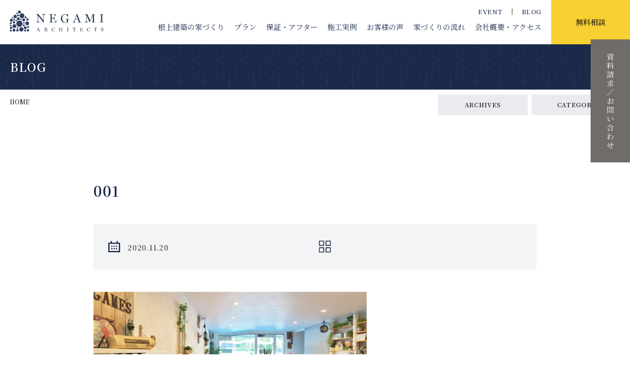

--- FILE ---
content_type: text/html; charset=UTF-8
request_url: https://negamikentiku.co.jp/4751.html/001-59
body_size: 15085
content:
<!DOCTYPE html>
<html lang="ja">
<head prefix="og: http://ogp.me/ns# fb: http://ogp.me/ns/fb# article: http://ogp.me/ns/article#">
    
    <meta http-equiv="Content-Type" content="text/html; charset=utf-8" />
    <meta name="viewport" content="width=device-width,initial-scale=1.0" />
    <meta http-equiv="X-UA-Compatible" content="IE=edge">
    <meta name="format-detection" content="telephone=no,email=no,address=no">

    <title>根上建築｜設計士とつくる、三河の暮らしを豊かにする木の家001 | 根上建築｜設計士とつくる、三河の暮らしを豊かにする木の家</title>

    <meta name="description" content="豊橋市の設計事務所と工務店を兼ねた1974年に創業の建築会社・根上建築。豊橋・豊川・蒲郡・岡崎・田原・新城・湖西・浜松の地域で漆喰や無垢材を使った家づくりやお店づくり、お庭づくり、リフォームのお手伝い。土地探しや外構エクステリアもお任せください。">

    <!-- CSS -->
    <link rel="preconnect" href="https://fonts.googleapis.com">
    <link rel="preconnect" href="https://fonts.gstatic.com" crossorigin>
    <link href="https://fonts.googleapis.com/css2?family=Noto+Serif+JP:wght@400;500;600;700&display=swap" rel="stylesheet">
    <link href="https://fonts.googleapis.com/css2?family=Shippori+Mincho:wght@500&display=swap" rel="stylesheet">
    <link href="https://fonts.googleapis.com/css2?family=Cormorant+Garamond:wght@400;500;600&display=swap" rel="stylesheet">
    <link href="https://fonts.googleapis.com/css2?family=STIX+Two+Text:wght@400;500&display=swap" rel="stylesheet">
    <link href="https://fonts.googleapis.com/css2?family=Poppins&display=swap" rel="stylesheet">
    
    <link rel="stylesheet" href="https://negamikentiku.co.jp/wp-content/themes/negami-2021/style.css">
    
    <link rel="stylesheet" href="https://negamikentiku.co.jp/wp-content/themes/negami-2021/css/bulma-pickup-light.css">
    <link rel="stylesheet" href="https://negamikentiku.co.jp/wp-content/themes/negami-2021/css/common.css?20251212">
    <link rel="stylesheet" href="https://negamikentiku.co.jp/wp-content/themes/negami-2021/css/header.css?20251212">
    <link rel="stylesheet" href="https://negamikentiku.co.jp/wp-content/themes/negami-2021/css/style.css?20251212">
    <link rel="stylesheet" href="https://negamikentiku.co.jp/wp-content/themes/negami-2021/css/aos.css">
    <link rel="stylesheet" href="https://negamikentiku.co.jp/wp-content/themes/negami-2021/css/accordion.css">
    <link rel="stylesheet" href="https://negamikentiku.co.jp/wp-content/themes/negami-2021/css/form.css">
    
    <link rel="stylesheet" href="https://negamikentiku.co.jp/wp-content/themes/negami-2021/css/fotorama/fotorama.css">
    <link rel="stylesheet" href="https://negamikentiku.co.jp/wp-content/themes/negami-2021/css/bxslider/bxslider.css">
    <link rel="stylesheet" href="https://negamikentiku.co.jp/wp-content/themes/negami-2021/css/slick/slick.css">
    <!-- icons -->	
    <link rel="apple-touch-icon" sizes="180×180" href="https://negamikentiku.co.jp/wp-content/themes/negami-2021/images/parts/apple-touch-icon.png">
    <link rel="icon shortcut" type="image/x-icon" href="https://negamikentiku.co.jp/wp-content/themes/negami-2021/images/parts/favicon.png" />

    
    <!--[if lt IE 9]>
    <script src="http://html5shiv.googlecode.com/svn/trunk/html5.js"></script>
    <script src="http://css3-mediaqueries-js.googlecode.com/svn/trunk/css3-mediaqueries.js"></script>
    <![endif]-->

    <meta name="google-site-verification" content="ne9Lh3H7nRxwIT88nCjdce6PjXrcxTPyBxqTJJ_4ADI" />

    <!-- Digima -->
    <script async src="https://beacon.digima.com/v2/bootstrap/d0b-N0pFR0MyWTA2U3xWN2N4QXJkelcwbkRkNmFXQ1FIaQ"></script>


		<!-- All in One SEO 4.9.3 - aioseo.com -->
	<meta name="robots" content="max-image-preview:large" />
	<meta name="author" content="佐々木"/>
	<link rel="canonical" href="https://negamikentiku.co.jp/4751.html/001-59" />
	<meta name="generator" content="All in One SEO (AIOSEO) 4.9.3" />
		<meta property="og:locale" content="ja_JP" />
		<meta property="og:site_name" content="自然素材を使った高性能な木の家なら豊橋の工務店・根上建築" />
		<meta property="og:type" content="article" />
		<meta property="og:title" content="001 | 根上建築｜設計士とつくる、三河の暮らしを豊かにする木の家" />
		<meta property="og:url" content="https://negamikentiku.co.jp/4751.html/001-59" />
		<meta property="og:image" content="https://negamikentiku.co.jp/wp-content/uploads/2020/03/001-1.jpg" />
		<meta property="og:image:secure_url" content="https://negamikentiku.co.jp/wp-content/uploads/2020/03/001-1.jpg" />
		<meta property="og:image:width" content="1500" />
		<meta property="og:image:height" content="1000" />
		<meta property="article:published_time" content="2020-11-20T12:40:09+00:00" />
		<meta property="article:modified_time" content="2020-11-20T12:40:09+00:00" />
		<meta name="twitter:card" content="summary" />
		<meta name="twitter:title" content="001 | 根上建築｜設計士とつくる、三河の暮らしを豊かにする木の家" />
		<meta name="twitter:image" content="https://negamikentiku.co.jp/wp-content/uploads/2020/03/001-1.jpg" />
		<script type="application/ld+json" class="aioseo-schema">
			{"@context":"https:\/\/schema.org","@graph":[{"@type":"BreadcrumbList","@id":"https:\/\/negamikentiku.co.jp\/4751.html\/001-59#breadcrumblist","itemListElement":[{"@type":"ListItem","@id":"https:\/\/negamikentiku.co.jp#listItem","position":1,"name":"\u30db\u30fc\u30e0","item":"https:\/\/negamikentiku.co.jp","nextItem":{"@type":"ListItem","@id":"https:\/\/negamikentiku.co.jp\/4751.html\/001-59#listItem","name":"001"}},{"@type":"ListItem","@id":"https:\/\/negamikentiku.co.jp\/4751.html\/001-59#listItem","position":2,"name":"001","previousItem":{"@type":"ListItem","@id":"https:\/\/negamikentiku.co.jp#listItem","name":"\u30db\u30fc\u30e0"}}]},{"@type":"ItemPage","@id":"https:\/\/negamikentiku.co.jp\/4751.html\/001-59#itempage","url":"https:\/\/negamikentiku.co.jp\/4751.html\/001-59","name":"001 | \u6839\u4e0a\u5efa\u7bc9\uff5c\u8a2d\u8a08\u58eb\u3068\u3064\u304f\u308b\u3001\u4e09\u6cb3\u306e\u66ae\u3089\u3057\u3092\u8c4a\u304b\u306b\u3059\u308b\u6728\u306e\u5bb6","inLanguage":"ja","isPartOf":{"@id":"https:\/\/negamikentiku.co.jp\/#website"},"breadcrumb":{"@id":"https:\/\/negamikentiku.co.jp\/4751.html\/001-59#breadcrumblist"},"author":{"@id":"https:\/\/negamikentiku.co.jp\/author\/n-sasaki-2018#author"},"creator":{"@id":"https:\/\/negamikentiku.co.jp\/author\/n-sasaki-2018#author"},"datePublished":"2020-11-20T21:40:09+09:00","dateModified":"2020-11-20T21:40:09+09:00"},{"@type":"Organization","@id":"https:\/\/negamikentiku.co.jp\/#organization","name":"\u6839\u4e0a\u5efa\u7bc9\uff5c\u8a2d\u8a08\u58eb\u3068\u3064\u304f\u308b\u3001\u4e09\u6cb3\u306e\u66ae\u3089\u3057\u3092\u8c4a\u304b\u306b\u3059\u308b\u6728\u306e\u5bb6","description":"\u8c4a\u6a4b\u5e02\u306e\u8a2d\u8a08\u4e8b\u52d9\u6240\u3068\u5de5\u52d9\u5e97\u3092\u517c\u306d\u305f1974\u5e74\u306b\u5275\u696d\u306e\u5efa\u7bc9\u4f1a\u793e\u30fb\u6839\u4e0a\u5efa\u7bc9\u3002\u8c4a\u6a4b\u30fb\u8c4a\u5ddd\u30fb\u84b2\u90e1\u30fb\u5ca1\u5d0e\u30fb\u7530\u539f\u30fb\u65b0\u57ce\u30fb\u6e56\u897f\u30fb\u6d5c\u677e\u306e\u5730\u57df\u3067\u6f06\u55b0\u3084\u7121\u57a2\u6750\u3092\u4f7f\u3063\u305f\u5bb6\u3065\u304f\u308a\u3084\u304a\u5e97\u3065\u304f\u308a\u3001\u304a\u5ead\u3065\u304f\u308a\u3001\u30ea\u30d5\u30a9\u30fc\u30e0\u306e\u304a\u624b\u4f1d\u3044\u3002\u571f\u5730\u63a2\u3057\u3084\u5916\u69cb\u30a8\u30af\u30b9\u30c6\u30ea\u30a2\u3082\u304a\u4efb\u305b\u304f\u3060\u3055\u3044\u3002","url":"https:\/\/negamikentiku.co.jp\/"},{"@type":"Person","@id":"https:\/\/negamikentiku.co.jp\/author\/n-sasaki-2018#author","url":"https:\/\/negamikentiku.co.jp\/author\/n-sasaki-2018","name":"\u4f50\u3005\u6728","image":{"@type":"ImageObject","@id":"https:\/\/negamikentiku.co.jp\/4751.html\/001-59#authorImage","url":"https:\/\/secure.gravatar.com\/avatar\/e4f71fee3f5a4b4028f9cac3ed9147c7cb544ed87c1cfe71a0abc27ba436a0e6?s=96&d=mm&r=g","width":96,"height":96,"caption":"\u4f50\u3005\u6728"}},{"@type":"WebSite","@id":"https:\/\/negamikentiku.co.jp\/#website","url":"https:\/\/negamikentiku.co.jp\/","name":"\u6839\u4e0a\u5efa\u7bc9\uff5c\u8a2d\u8a08\u58eb\u3068\u3064\u304f\u308b\u3001\u4e09\u6cb3\u306e\u66ae\u3089\u3057\u3092\u8c4a\u304b\u306b\u3059\u308b\u6728\u306e\u5bb6","description":"\u8c4a\u6a4b\u5e02\u306e\u8a2d\u8a08\u4e8b\u52d9\u6240\u3068\u5de5\u52d9\u5e97\u3092\u517c\u306d\u305f1974\u5e74\u306b\u5275\u696d\u306e\u5efa\u7bc9\u4f1a\u793e\u30fb\u6839\u4e0a\u5efa\u7bc9\u3002\u8c4a\u6a4b\u30fb\u8c4a\u5ddd\u30fb\u84b2\u90e1\u30fb\u5ca1\u5d0e\u30fb\u7530\u539f\u30fb\u65b0\u57ce\u30fb\u6e56\u897f\u30fb\u6d5c\u677e\u306e\u5730\u57df\u3067\u6f06\u55b0\u3084\u7121\u57a2\u6750\u3092\u4f7f\u3063\u305f\u5bb6\u3065\u304f\u308a\u3084\u304a\u5e97\u3065\u304f\u308a\u3001\u304a\u5ead\u3065\u304f\u308a\u3001\u30ea\u30d5\u30a9\u30fc\u30e0\u306e\u304a\u624b\u4f1d\u3044\u3002\u571f\u5730\u63a2\u3057\u3084\u5916\u69cb\u30a8\u30af\u30b9\u30c6\u30ea\u30a2\u3082\u304a\u4efb\u305b\u304f\u3060\u3055\u3044\u3002","inLanguage":"ja","publisher":{"@id":"https:\/\/negamikentiku.co.jp\/#organization"}}]}
		</script>
		<!-- All in One SEO -->

<link rel="alternate" title="oEmbed (JSON)" type="application/json+oembed" href="https://negamikentiku.co.jp/wp-json/oembed/1.0/embed?url=https%3A%2F%2Fnegamikentiku.co.jp%2F4751.html%2F001-59" />
<link rel="alternate" title="oEmbed (XML)" type="text/xml+oembed" href="https://negamikentiku.co.jp/wp-json/oembed/1.0/embed?url=https%3A%2F%2Fnegamikentiku.co.jp%2F4751.html%2F001-59&#038;format=xml" />
<style id='wp-img-auto-sizes-contain-inline-css' type='text/css'>
img:is([sizes=auto i],[sizes^="auto," i]){contain-intrinsic-size:3000px 1500px}
/*# sourceURL=wp-img-auto-sizes-contain-inline-css */
</style>
<style id='wp-emoji-styles-inline-css' type='text/css'>

	img.wp-smiley, img.emoji {
		display: inline !important;
		border: none !important;
		box-shadow: none !important;
		height: 1em !important;
		width: 1em !important;
		margin: 0 0.07em !important;
		vertical-align: -0.1em !important;
		background: none !important;
		padding: 0 !important;
	}
/*# sourceURL=wp-emoji-styles-inline-css */
</style>
<style id='wp-block-library-inline-css' type='text/css'>
:root{--wp-block-synced-color:#7a00df;--wp-block-synced-color--rgb:122,0,223;--wp-bound-block-color:var(--wp-block-synced-color);--wp-editor-canvas-background:#ddd;--wp-admin-theme-color:#007cba;--wp-admin-theme-color--rgb:0,124,186;--wp-admin-theme-color-darker-10:#006ba1;--wp-admin-theme-color-darker-10--rgb:0,107,160.5;--wp-admin-theme-color-darker-20:#005a87;--wp-admin-theme-color-darker-20--rgb:0,90,135;--wp-admin-border-width-focus:2px}@media (min-resolution:192dpi){:root{--wp-admin-border-width-focus:1.5px}}.wp-element-button{cursor:pointer}:root .has-very-light-gray-background-color{background-color:#eee}:root .has-very-dark-gray-background-color{background-color:#313131}:root .has-very-light-gray-color{color:#eee}:root .has-very-dark-gray-color{color:#313131}:root .has-vivid-green-cyan-to-vivid-cyan-blue-gradient-background{background:linear-gradient(135deg,#00d084,#0693e3)}:root .has-purple-crush-gradient-background{background:linear-gradient(135deg,#34e2e4,#4721fb 50%,#ab1dfe)}:root .has-hazy-dawn-gradient-background{background:linear-gradient(135deg,#faaca8,#dad0ec)}:root .has-subdued-olive-gradient-background{background:linear-gradient(135deg,#fafae1,#67a671)}:root .has-atomic-cream-gradient-background{background:linear-gradient(135deg,#fdd79a,#004a59)}:root .has-nightshade-gradient-background{background:linear-gradient(135deg,#330968,#31cdcf)}:root .has-midnight-gradient-background{background:linear-gradient(135deg,#020381,#2874fc)}:root{--wp--preset--font-size--normal:16px;--wp--preset--font-size--huge:42px}.has-regular-font-size{font-size:1em}.has-larger-font-size{font-size:2.625em}.has-normal-font-size{font-size:var(--wp--preset--font-size--normal)}.has-huge-font-size{font-size:var(--wp--preset--font-size--huge)}.has-text-align-center{text-align:center}.has-text-align-left{text-align:left}.has-text-align-right{text-align:right}.has-fit-text{white-space:nowrap!important}#end-resizable-editor-section{display:none}.aligncenter{clear:both}.items-justified-left{justify-content:flex-start}.items-justified-center{justify-content:center}.items-justified-right{justify-content:flex-end}.items-justified-space-between{justify-content:space-between}.screen-reader-text{border:0;clip-path:inset(50%);height:1px;margin:-1px;overflow:hidden;padding:0;position:absolute;width:1px;word-wrap:normal!important}.screen-reader-text:focus{background-color:#ddd;clip-path:none;color:#444;display:block;font-size:1em;height:auto;left:5px;line-height:normal;padding:15px 23px 14px;text-decoration:none;top:5px;width:auto;z-index:100000}html :where(.has-border-color){border-style:solid}html :where([style*=border-top-color]){border-top-style:solid}html :where([style*=border-right-color]){border-right-style:solid}html :where([style*=border-bottom-color]){border-bottom-style:solid}html :where([style*=border-left-color]){border-left-style:solid}html :where([style*=border-width]){border-style:solid}html :where([style*=border-top-width]){border-top-style:solid}html :where([style*=border-right-width]){border-right-style:solid}html :where([style*=border-bottom-width]){border-bottom-style:solid}html :where([style*=border-left-width]){border-left-style:solid}html :where(img[class*=wp-image-]){height:auto;max-width:100%}:where(figure){margin:0 0 1em}html :where(.is-position-sticky){--wp-admin--admin-bar--position-offset:var(--wp-admin--admin-bar--height,0px)}@media screen and (max-width:600px){html :where(.is-position-sticky){--wp-admin--admin-bar--position-offset:0px}}

/*# sourceURL=wp-block-library-inline-css */
</style><style id='wp-block-archives-inline-css' type='text/css'>
.wp-block-archives{box-sizing:border-box}.wp-block-archives-dropdown label{display:block}
/*# sourceURL=https://negamikentiku.co.jp/wp-includes/blocks/archives/style.min.css */
</style>
<style id='wp-block-categories-inline-css' type='text/css'>
.wp-block-categories{box-sizing:border-box}.wp-block-categories.alignleft{margin-right:2em}.wp-block-categories.alignright{margin-left:2em}.wp-block-categories.wp-block-categories-dropdown.aligncenter{text-align:center}.wp-block-categories .wp-block-categories__label{display:block;width:100%}
/*# sourceURL=https://negamikentiku.co.jp/wp-includes/blocks/categories/style.min.css */
</style>
<style id='global-styles-inline-css' type='text/css'>
:root{--wp--preset--aspect-ratio--square: 1;--wp--preset--aspect-ratio--4-3: 4/3;--wp--preset--aspect-ratio--3-4: 3/4;--wp--preset--aspect-ratio--3-2: 3/2;--wp--preset--aspect-ratio--2-3: 2/3;--wp--preset--aspect-ratio--16-9: 16/9;--wp--preset--aspect-ratio--9-16: 9/16;--wp--preset--color--black: #000000;--wp--preset--color--cyan-bluish-gray: #abb8c3;--wp--preset--color--white: #ffffff;--wp--preset--color--pale-pink: #f78da7;--wp--preset--color--vivid-red: #cf2e2e;--wp--preset--color--luminous-vivid-orange: #ff6900;--wp--preset--color--luminous-vivid-amber: #fcb900;--wp--preset--color--light-green-cyan: #7bdcb5;--wp--preset--color--vivid-green-cyan: #00d084;--wp--preset--color--pale-cyan-blue: #8ed1fc;--wp--preset--color--vivid-cyan-blue: #0693e3;--wp--preset--color--vivid-purple: #9b51e0;--wp--preset--gradient--vivid-cyan-blue-to-vivid-purple: linear-gradient(135deg,rgb(6,147,227) 0%,rgb(155,81,224) 100%);--wp--preset--gradient--light-green-cyan-to-vivid-green-cyan: linear-gradient(135deg,rgb(122,220,180) 0%,rgb(0,208,130) 100%);--wp--preset--gradient--luminous-vivid-amber-to-luminous-vivid-orange: linear-gradient(135deg,rgb(252,185,0) 0%,rgb(255,105,0) 100%);--wp--preset--gradient--luminous-vivid-orange-to-vivid-red: linear-gradient(135deg,rgb(255,105,0) 0%,rgb(207,46,46) 100%);--wp--preset--gradient--very-light-gray-to-cyan-bluish-gray: linear-gradient(135deg,rgb(238,238,238) 0%,rgb(169,184,195) 100%);--wp--preset--gradient--cool-to-warm-spectrum: linear-gradient(135deg,rgb(74,234,220) 0%,rgb(151,120,209) 20%,rgb(207,42,186) 40%,rgb(238,44,130) 60%,rgb(251,105,98) 80%,rgb(254,248,76) 100%);--wp--preset--gradient--blush-light-purple: linear-gradient(135deg,rgb(255,206,236) 0%,rgb(152,150,240) 100%);--wp--preset--gradient--blush-bordeaux: linear-gradient(135deg,rgb(254,205,165) 0%,rgb(254,45,45) 50%,rgb(107,0,62) 100%);--wp--preset--gradient--luminous-dusk: linear-gradient(135deg,rgb(255,203,112) 0%,rgb(199,81,192) 50%,rgb(65,88,208) 100%);--wp--preset--gradient--pale-ocean: linear-gradient(135deg,rgb(255,245,203) 0%,rgb(182,227,212) 50%,rgb(51,167,181) 100%);--wp--preset--gradient--electric-grass: linear-gradient(135deg,rgb(202,248,128) 0%,rgb(113,206,126) 100%);--wp--preset--gradient--midnight: linear-gradient(135deg,rgb(2,3,129) 0%,rgb(40,116,252) 100%);--wp--preset--font-size--small: 13px;--wp--preset--font-size--medium: 20px;--wp--preset--font-size--large: 36px;--wp--preset--font-size--x-large: 42px;--wp--preset--spacing--20: 0.44rem;--wp--preset--spacing--30: 0.67rem;--wp--preset--spacing--40: 1rem;--wp--preset--spacing--50: 1.5rem;--wp--preset--spacing--60: 2.25rem;--wp--preset--spacing--70: 3.38rem;--wp--preset--spacing--80: 5.06rem;--wp--preset--shadow--natural: 6px 6px 9px rgba(0, 0, 0, 0.2);--wp--preset--shadow--deep: 12px 12px 50px rgba(0, 0, 0, 0.4);--wp--preset--shadow--sharp: 6px 6px 0px rgba(0, 0, 0, 0.2);--wp--preset--shadow--outlined: 6px 6px 0px -3px rgb(255, 255, 255), 6px 6px rgb(0, 0, 0);--wp--preset--shadow--crisp: 6px 6px 0px rgb(0, 0, 0);}:where(.is-layout-flex){gap: 0.5em;}:where(.is-layout-grid){gap: 0.5em;}body .is-layout-flex{display: flex;}.is-layout-flex{flex-wrap: wrap;align-items: center;}.is-layout-flex > :is(*, div){margin: 0;}body .is-layout-grid{display: grid;}.is-layout-grid > :is(*, div){margin: 0;}:where(.wp-block-columns.is-layout-flex){gap: 2em;}:where(.wp-block-columns.is-layout-grid){gap: 2em;}:where(.wp-block-post-template.is-layout-flex){gap: 1.25em;}:where(.wp-block-post-template.is-layout-grid){gap: 1.25em;}.has-black-color{color: var(--wp--preset--color--black) !important;}.has-cyan-bluish-gray-color{color: var(--wp--preset--color--cyan-bluish-gray) !important;}.has-white-color{color: var(--wp--preset--color--white) !important;}.has-pale-pink-color{color: var(--wp--preset--color--pale-pink) !important;}.has-vivid-red-color{color: var(--wp--preset--color--vivid-red) !important;}.has-luminous-vivid-orange-color{color: var(--wp--preset--color--luminous-vivid-orange) !important;}.has-luminous-vivid-amber-color{color: var(--wp--preset--color--luminous-vivid-amber) !important;}.has-light-green-cyan-color{color: var(--wp--preset--color--light-green-cyan) !important;}.has-vivid-green-cyan-color{color: var(--wp--preset--color--vivid-green-cyan) !important;}.has-pale-cyan-blue-color{color: var(--wp--preset--color--pale-cyan-blue) !important;}.has-vivid-cyan-blue-color{color: var(--wp--preset--color--vivid-cyan-blue) !important;}.has-vivid-purple-color{color: var(--wp--preset--color--vivid-purple) !important;}.has-black-background-color{background-color: var(--wp--preset--color--black) !important;}.has-cyan-bluish-gray-background-color{background-color: var(--wp--preset--color--cyan-bluish-gray) !important;}.has-white-background-color{background-color: var(--wp--preset--color--white) !important;}.has-pale-pink-background-color{background-color: var(--wp--preset--color--pale-pink) !important;}.has-vivid-red-background-color{background-color: var(--wp--preset--color--vivid-red) !important;}.has-luminous-vivid-orange-background-color{background-color: var(--wp--preset--color--luminous-vivid-orange) !important;}.has-luminous-vivid-amber-background-color{background-color: var(--wp--preset--color--luminous-vivid-amber) !important;}.has-light-green-cyan-background-color{background-color: var(--wp--preset--color--light-green-cyan) !important;}.has-vivid-green-cyan-background-color{background-color: var(--wp--preset--color--vivid-green-cyan) !important;}.has-pale-cyan-blue-background-color{background-color: var(--wp--preset--color--pale-cyan-blue) !important;}.has-vivid-cyan-blue-background-color{background-color: var(--wp--preset--color--vivid-cyan-blue) !important;}.has-vivid-purple-background-color{background-color: var(--wp--preset--color--vivid-purple) !important;}.has-black-border-color{border-color: var(--wp--preset--color--black) !important;}.has-cyan-bluish-gray-border-color{border-color: var(--wp--preset--color--cyan-bluish-gray) !important;}.has-white-border-color{border-color: var(--wp--preset--color--white) !important;}.has-pale-pink-border-color{border-color: var(--wp--preset--color--pale-pink) !important;}.has-vivid-red-border-color{border-color: var(--wp--preset--color--vivid-red) !important;}.has-luminous-vivid-orange-border-color{border-color: var(--wp--preset--color--luminous-vivid-orange) !important;}.has-luminous-vivid-amber-border-color{border-color: var(--wp--preset--color--luminous-vivid-amber) !important;}.has-light-green-cyan-border-color{border-color: var(--wp--preset--color--light-green-cyan) !important;}.has-vivid-green-cyan-border-color{border-color: var(--wp--preset--color--vivid-green-cyan) !important;}.has-pale-cyan-blue-border-color{border-color: var(--wp--preset--color--pale-cyan-blue) !important;}.has-vivid-cyan-blue-border-color{border-color: var(--wp--preset--color--vivid-cyan-blue) !important;}.has-vivid-purple-border-color{border-color: var(--wp--preset--color--vivid-purple) !important;}.has-vivid-cyan-blue-to-vivid-purple-gradient-background{background: var(--wp--preset--gradient--vivid-cyan-blue-to-vivid-purple) !important;}.has-light-green-cyan-to-vivid-green-cyan-gradient-background{background: var(--wp--preset--gradient--light-green-cyan-to-vivid-green-cyan) !important;}.has-luminous-vivid-amber-to-luminous-vivid-orange-gradient-background{background: var(--wp--preset--gradient--luminous-vivid-amber-to-luminous-vivid-orange) !important;}.has-luminous-vivid-orange-to-vivid-red-gradient-background{background: var(--wp--preset--gradient--luminous-vivid-orange-to-vivid-red) !important;}.has-very-light-gray-to-cyan-bluish-gray-gradient-background{background: var(--wp--preset--gradient--very-light-gray-to-cyan-bluish-gray) !important;}.has-cool-to-warm-spectrum-gradient-background{background: var(--wp--preset--gradient--cool-to-warm-spectrum) !important;}.has-blush-light-purple-gradient-background{background: var(--wp--preset--gradient--blush-light-purple) !important;}.has-blush-bordeaux-gradient-background{background: var(--wp--preset--gradient--blush-bordeaux) !important;}.has-luminous-dusk-gradient-background{background: var(--wp--preset--gradient--luminous-dusk) !important;}.has-pale-ocean-gradient-background{background: var(--wp--preset--gradient--pale-ocean) !important;}.has-electric-grass-gradient-background{background: var(--wp--preset--gradient--electric-grass) !important;}.has-midnight-gradient-background{background: var(--wp--preset--gradient--midnight) !important;}.has-small-font-size{font-size: var(--wp--preset--font-size--small) !important;}.has-medium-font-size{font-size: var(--wp--preset--font-size--medium) !important;}.has-large-font-size{font-size: var(--wp--preset--font-size--large) !important;}.has-x-large-font-size{font-size: var(--wp--preset--font-size--x-large) !important;}
/*# sourceURL=global-styles-inline-css */
</style>

<style id='classic-theme-styles-inline-css' type='text/css'>
/*! This file is auto-generated */
.wp-block-button__link{color:#fff;background-color:#32373c;border-radius:9999px;box-shadow:none;text-decoration:none;padding:calc(.667em + 2px) calc(1.333em + 2px);font-size:1.125em}.wp-block-file__button{background:#32373c;color:#fff;text-decoration:none}
/*# sourceURL=/wp-includes/css/classic-themes.min.css */
</style>
<link rel='stylesheet' id='contact-form-7-css' href='https://negamikentiku.co.jp/wp-content/plugins/contact-form-7/includes/css/styles.css?ver=6.1.4' type='text/css' media='all' />
<link rel="https://api.w.org/" href="https://negamikentiku.co.jp/wp-json/" /><link rel="alternate" title="JSON" type="application/json" href="https://negamikentiku.co.jp/wp-json/wp/v2/media/4755" /><link rel='shortlink' href='https://negamikentiku.co.jp/?p=4755' />
<link rel="icon" href="https://negamikentiku.co.jp/wp-content/uploads/2023/02/cropped-wp-favicon-32x32.jpg" sizes="32x32" />
<link rel="icon" href="https://negamikentiku.co.jp/wp-content/uploads/2023/02/cropped-wp-favicon-192x192.jpg" sizes="192x192" />
<link rel="apple-touch-icon" href="https://negamikentiku.co.jp/wp-content/uploads/2023/02/cropped-wp-favicon-180x180.jpg" />
<meta name="msapplication-TileImage" content="https://negamikentiku.co.jp/wp-content/uploads/2023/02/cropped-wp-favicon-270x270.jpg" />
<script async src="https://beacon.digima.com/v2/bootstrap/d0b-N0pFR0MyWTA2U3xWN2N4QXJkelcwbkRkNmFXQ1FIaQ"></script></head>
<body>
<div class="intro">
    <div id="site_loader_animation" class="c-load"></div>
</div>
<div class="wrapper" id="TOP">

    <header class="main-header">
        <div class="header-wrap">
            <div class="fixed-navigation-wrap">
                <h1 class="fixed-logo hover-img"><a href="https://negamikentiku.co.jp/"><img src="https://negamikentiku.co.jp/wp-content/themes/negami-2021/images/parts/logo.svg" alt="有限会社 根上建築｜愛知県豊橋市の工務店｜三河の木の家"/></a></h1>
                <nav class="fixed-navigation">
                    <ul class="fixed-main-nav">
                        <li class="has-child"><a href="https://negamikentiku.co.jp/#a1">根上建築の家<span class="w1100none">づくり</span></a>
                            <ul class="child-menu">
                                <li><a href="https://negamikentiku.co.jp/important.html">大切にしていること</a></li>
                                <li><a href="https://negamikentiku.co.jp/strong.html">得意なことと苦手なこと</a></li>
                                <li><a href="https://negamikentiku.co.jp/cost.html">高いコストパフォーマンス</a></li>
                                <li><a href="https://negamikentiku.co.jp/passive.html">自然の力を活かした家</a></li>
                                <li><a href="https://negamikentiku.co.jp/after.html">保証＆アフターメンテナンス</a></li>
                            </ul>
                        </li>
                        <li class="has-child"><a href="https://negamikentiku.co.jp/plan.html">プラン</a>
                            <ul class="child-menu">
                                <li><a href="https://negamikentiku.co.jp/plan.html">定額制注文住宅</a></li>
                                <li><a href="https://negamikentiku.co.jp/quality.html">高性能注文住宅</a></li>
                            </ul>
                        </li>
                        <li><a href="https://negamikentiku.co.jp/support.html">保証・アフター</a></li>
                        <li><a href="https://negamikentiku.co.jp/works">施工実例</a></li>
                        <li><a href="https://negamikentiku.co.jp/voice">お客様の声</a></li>
                        <li><a href="https://negamikentiku.co.jp/flow.html">家づくりの流れ</a></li>
                        <li><a href="https://negamikentiku.co.jp/company.html">会社概要<span class="w1100none">・アクセス</span></a></li>
                    </ul>
                </nav>
                <ul class="fixed-sub-nav">
                    <li><a href="https://negamikentiku.co.jp/event">EVENT</a></li>
                    <li><a href="https://negamikentiku.co.jp/blog.html">BLOG</a></li>
                </ul>
                <p class="fixed-reservation"><a href="https://negamikentiku.co.jp/contact.html">無料相談</a></p>
            </div>
        </div>
        <div class="header-wrap-sp">
            <div class="mobile-navigation-wrap">
                <h1 class="mobile-logo"><a href="https://negamikentiku.co.jp/"><img src="https://negamikentiku.co.jp/wp-content/themes/negami-2021/images/parts/logo.svg" alt="有限会社 根上建築｜愛知県豊橋市の工務店｜三河の木の家"/></a></h1>
                <div class="gnav">
                    <div class="nav-toggle">
                        <div><span></span><span></span></div>
                        <p class="menu">MENU</p>
                        <p class="close">CLOSE</p>
                    </div>
                </div>
                <div class="gnav-content">
                    <div class="outer">
                        <div class="margin-auto wrap-300">
                            <h1 class="gnav-logo pb-3em hover-img"><a href="https://negamikentiku.co.jp/"><img src="https://negamikentiku.co.jp/wp-content/themes/negami-2021/images/parts/logo.svg" alt="有限会社 根上建築｜愛知県豊橋市の工務店｜三河の木の家"/></a></h1>
                            <p class="center pb-1hem f14">根上建築の家づくりに興味のある方は<br>
                            「来店予約をしたいのですが…」と、<br>お気軽にお問い合わせください。</p>
                            <p class="more more-yellow"><a href="https://negamikentiku.co.jp/contact.html">無料相談</a></p>
                            <nav class="mobile-navigation">
                                <ul class="mobile-main-nav ">
                                    <li class="acordion"><a class="trigger"><span class="trigger-icon">根上建築の家づくり</span></a>
                                        <ul class="aco_content">
                                            <li><a href="https://negamikentiku.co.jp/important.html">大切にしていること</a></li>
                                            <li><a href="https://negamikentiku.co.jp/strong.html">得意なことと苦手なこと</a></li>
                                            <li><a href="https://negamikentiku.co.jp/cost.html">高いコストパフォーマンス</a></li>
                                            <li><a href="https://negamikentiku.co.jp/passive.html">自然の力を活かした家</a></li>
                                            <li><a href="https://negamikentiku.co.jp/after.html">保証＆アフターメンテナンス</a></li>
                                        </ul>
                                    </li>
                                    <li class="acordion"><a class="trigger"><span class="trigger-icon">プラン</span></a>
                                        <ul class="aco_content">
                                            <li><a href="https://negamikentiku.co.jp/plan.html">定額制注文住宅</a></li>
                                            <li><a href="https://negamikentiku.co.jp/quality.html">高性能注文住宅</a></li>
                                        </ul>
                                    </li>
                                    <li><a href="https://negamikentiku.co.jp/support.html">保証・アフター</a></li>
                                    <li><a href="https://negamikentiku.co.jp/works">施工実例</a></li>
                                    <li><a href="https://negamikentiku.co.jp/voice">お客様の声</a></li>
                                    <li><a href="https://negamikentiku.co.jp/flow.html">家づくりの流れ</a></li>
                                    <li><a href="https://negamikentiku.co.jp/company.html">会社概要・アクセス</a></li>
                                    <li><a href="https://negamikentiku.co.jp/contact.html">家づくり相談</a></li>
                                    <li><a href="https://negamikentiku.co.jp/event">イベント情報</a></li>
                                    <li><a href="https://negamikentiku.co.jp/news">新着情報</a></li>
                                    <li><a href="https://negamikentiku.co.jp/blog.html">ブログ</a></li>
                                    <li><a href="https://negamikentiku.co.jp/reform.html">リフォーム</a></li>
                                    <li><a href="https://negamikentiku.co.jp/shop.html">店舗デザイン</a></li>
                                    <li><a href="https://negamikentiku.co.jp/garden.html">ガーデン</a></li>
                                    <li><a href="https://negamikentiku.co.jp/faq.html">よくある質問</a></li>
                                    <li><a href="https://negamikentiku.co.jp/recruit.html">採用情報</a></li>
                                </ul>
                            </nav>
                            <ul class="mobile-sns-nav">
                                <li><a href="https://www.instagram.com/negataku1127/" target="_blank"><img src="https://negamikentiku.co.jp/wp-content/themes/negami-2021/images/parts/icon-instagram.svg" alt="instagram"></a></li>
                                <li><a href="https://www.facebook.com/toyohashi.koumuten.negamikentiku" target="_blank"><img src="https://negamikentiku.co.jp/wp-content/themes/negami-2021/images/parts/icon-facebook.svg" alt="facebook"></a></li>
                                <li><a href="https://www.youtube.com/channel/UCiAHljiG0Q0h7SO978jCu1A" target="_blank"><img src="https://negamikentiku.co.jp/wp-content/themes/negami-2021/images/parts/icon-youtube.svg" alt="youtube"></a></li>
                            </ul>
                            <div class="pb-5em">
                                <p class="center mobile-link">有限会社 根上建築<br>
                                〒441-8106<br>愛知県豊橋市弥生町字東豊和19-6<br>
                                TEL <span class="f21">0532-46-7368</span></p>
                            </div>
                        </div>
                    </div>
                </div>
            </div>
        </div>
    </header>

    <header class="normal-header tablet-none">
        <div class="normal-header-wrap">
            <div class="normal-navigation-wrap">
                <h1 class="normal-logo hover-img"><a href="https://negamikentiku.co.jp/"><img src="https://negamikentiku.co.jp/wp-content/themes/negami-2021/images/parts/logo.svg" alt="有限会社 根上建築｜愛知県豊橋市の工務店｜三河の木の家"/></a></h1>
                <nav class="normal-navigation">
                    <ul class="normal-main-nav">
                        <li class="has-child"><a href="https://negamikentiku.co.jp/#a1">根上建築の家<span class="w1100none">づくり</span></a>
                            <ul class="child-menu">
                                <li><a href="https://negamikentiku.co.jp/important.html">大切にしていること</a></li>
                                <li><a href="https://negamikentiku.co.jp/strong.html">得意なことと苦手なこと</a></li>
                                <li><a href="https://negamikentiku.co.jp/cost.html">高いコストパフォーマンス</a></li>
                                <li><a href="https://negamikentiku.co.jp/passive.html">自然の力を活かした家</a></li>
                                <li><a href="https://negamikentiku.co.jp/after.html">保証＆アフターメンテナンス</a></li>
                            </ul>
                        </li>
                        <li class="has-child"><a href="https://negamikentiku.co.jp/plan.html">プラン</a>
                            <ul class="child-menu">
                                <li><a href="https://negamikentiku.co.jp/plan.html">定額制注文住宅</a></li>
                                <li><a href="https://negamikentiku.co.jp/quality.html">高性能注文住宅</a></li>
                            </ul>
                        </li>
                        <li><a href="https://negamikentiku.co.jp/support.html">保証・アフター</a></li>
                        <li><a href="https://negamikentiku.co.jp/works">施工実例</a></li>
                        <li><a href="https://negamikentiku.co.jp/voice">お客様の声</a></li>
                        <li><a href="https://negamikentiku.co.jp/flow.html">家づくりの流れ</a></li>
                        <li><a href="https://negamikentiku.co.jp/company.html">会社概要<span class="w1100none">・アクセス</span></a></li>
                    </ul>
                </nav>
                <ul class="normal-sub-nav">
                    <li><a href="https://negamikentiku.co.jp/event">EVENT</a></li>
                    <li><a href="https://negamikentiku.co.jp/blog.html">BLOG</a></li>
                </ul>
                <p class="normal-reservation"><a href="https://negamikentiku.co.jp/contact.html">無料相談</a></p>
            </div>
            <p class="normal-contact"><a href="https://negamikentiku.co.jp/request.html"><img src="https://negamikentiku.co.jp/wp-content/themes/negami-2021/images/parts/contact.svg" alt="資料請求"></a></p>
        </div>
    </header>

    <div class="page-title no-header">
        <h1>BLOG</h1>
    </div>

    <div class="margin-auto wrap-1440">
        <div class="columns is-variable is-1 is-mobile is-multiline column-pd-0">
            <div class="column is-12-mobile is-6-tablet is-6-desktop">    <div class="bread-crumb-wrap">
        <ul class="bread-crumb">
            <li><a href="https://negamikentiku.co.jp/" >HOME</a></li>
        </ul>
    </div>
            </div>
            <div class="column is-12-mobile is-6-tablet is-6-desktop">
                <div class="cat-nav-wrap row">
                    <div class="columns is-variable is-1 is-mobile is-multiline column-pd-0 cat-nav">
                        <div class="column is-6-mobile is-6-tablet is-6-desktop">
                            <div class="cat-trigger">
                                <p class="more more-cat w100p"><a>ARCHIVES</a></p>
                            </div>
                        </div>
                        <div class="column is-6-mobile is-6-tablet is-6-desktop">
                            <div class="arc-trigger">
                                <p class="more more-cat w100p"><a>CATEGORY</a></p>
                            </div>
                        </div>
                    </div>
                </div>
            </div>
        </div>
    </div>


    <main>
        <section class="section bottom-none">
            <div class="outer">
                <div class="wrap wrap-900 post-content-wrap">
                                                            <h1 class="post-title">001</h1>
                    <div class="post-memo-wrap">
                        <div class="columns is-variable is-2 is-mobile is-multiline column-pd-1">
                            <div class="column is-12-mobile is-6-tablet is-6-desktop">
                                <div class="inner">
                                    <p><span class="icon-before icon-calender"></span>2020.11.20</p>
                                </div>
                            </div>
                            <div class="column is-12-mobile is-6-tablet is-6-desktop">
                                <div class="inner">
                                    <p><span class="icon-before icon-category"></span></p>
                                </div>
                            </div>
                        </div>
                    </div>
                    <div class="post-content">
                        <p class="attachment"><a href='https://negamikentiku.co.jp/wp-content/uploads/2020/11/001-1.jpg'><img fetchpriority="high" decoding="async" width="555" height="370" src="https://negamikentiku.co.jp/wp-content/uploads/2020/11/001-1-555x370.jpg" class="attachment-medium size-medium" alt="" srcset="https://negamikentiku.co.jp/wp-content/uploads/2020/11/001-1-555x370.jpg 555w, https://negamikentiku.co.jp/wp-content/uploads/2020/11/001-1-1024x683.jpg 1024w, https://negamikentiku.co.jp/wp-content/uploads/2020/11/001-1-768x512.jpg 768w, https://negamikentiku.co.jp/wp-content/uploads/2020/11/001-1.jpg 1500w" sizes="(max-width: 555px) 100vw, 555px" /></a></p>
                    </div>
                                                                                <div class="post-footer">
                        <div class="blog-post-cat-wrap">
                            <p class="blog-post-cat"><span class="icon-before icon-category"></span></p>
                        </div>
                        <ul class="blog-sns-wrap">
                            <li><a href="http://www.facebook.com/share.php?u=https://negamikentiku.co.jp/4751.html/001-59&t=001" target="_blank"><img src="https://negamikentiku.co.jp/wp-content/themes/negami-2021/images/parts/share-facebook.svg" alt="facebook"></a></li>
                            <li><a href="http://twitter.com/share?url=https://negamikentiku.co.jp/4751.html/001-59&text=001&via=your_ID&tw_p=tweetbutton&related=your_ID" target="_blank"><img src="https://negamikentiku.co.jp/wp-content/themes/negami-2021/images/parts/share-twitter.svg" alt="twitter"></a></li>
                        </ul>
                    </div>
                </div>
                <div class="wrap wrap-900">
                    <div class="post-pager-wrap" data-aos="fade-up">
                        <div class="pb-2em">
                            <div class="columns is-variable is-2 is-mobile is-multiline column-pd-0">
                                <div class="column is-6">
                                                                    </div>
                                <div class="column is-6">
                                                                    </div>
                            </div>
                        </div>
                        <p class="more more-large w100p"><a href="https://negamikentiku.co.jp/blog.html">記事一覧</a></p>
                    </div>
                </div>
            </div>
        </section>


        <section class="section-l">
            <div class="outer">
                <div class="wrap wrap-1400" data-aos="fade-up">
                    <figure class="pb-2em"><img src="https://negamikentiku.co.jp/wp-content/themes/negami-2021/images/img/top/img_01.jpg" alt="根上建築 豊橋本社スタジオ"></figure>
                    <p class="big-lead en pb-05em">STUDIO</p>
                    <div class="wrap wrap-900" data-aos="fade-up">
                        <h2 class="f27 bar-title mb-2em">豊橋本社スタジオ</h2>
                        <p class="pb-2em">〒441-8106 <br class="sp-on">愛知県豊橋市弥生町字東豊和19-6 <br class="sp-on"><span class="link-btn en"><a href="https://goo.gl/maps/CsBvqJLTHHyV5be59" target="_blank">MAP</a></span><br>10:00~18:00</p>
                        <div class="pb-1em">
                            <div class="columns is-variable is-1 is-mobile is-multiline column-pd-1">
                                <div class="column is-12-mobile is-4-tablet is-4-desktop" data-aos="fade-up">
                                    <div class="inner">
                                        <p class="more more-light margin-auto"><a href="https://negamikentiku.co.jp/contact.html#a2">スタジオ詳細</a></p>
                                    </div>
                                </div>
                                <div class="column is-12-mobile is-4-tablet is-4-desktop" data-aos="fade-up">
                                    <div class="inner">
                                        <p class="more margin-auto"><a href="https://negamikentiku.co.jp/company.html">会社概要・アクセス</a></p>
                                    </div>
                                </div>
                                <div class="column is-12-mobile is-4-tablet is-4-desktop" data-aos="fade-up">
                                    <div class="inner">
                                        <p class="more more-yellow margin-auto"><a href="https://negamikentiku.co.jp/contact.html">無料相談のご予約</a></p>
                                    </div>
                                </div>
                            </div>
                        </div>
                        <p class="mobile-link left-center" data-aos="fade-up">TEL <span class="f30"><a href="tel:0532-46-7368">0532-46-7368</a></span></p>
                    </div>
                </div>
            </div>
        </section>

        <section class="section-l bg-gray">
            <div class="outer">
                <div class="wrap wrap-1200" data-aos="fade-up">
                    <p class="center f75 en lead pb-05em">INFORMATION</p>
                    <h2 class="center f27 bar-title mb-4-2">根上建築のこと</h2>
                    <div class="columns is-variable is-6-widescreen is-4-desktop is-2-tablet is-mobile is-multiline column-pd-6-widescreen column-pd-4-desktop column-pd-2-tablet">
                        <div class="column is-6-mobile is-4-tablet is-4-desktop" data-aos="fade-up">
                            <div class="inner information-item-box">
                                <a href="https://negamikentiku.co.jp/reform.html">
                                    <div class="item-content">
                                        <div class="item-icons-wrap">
                                            <figure class="icons icon-reform"></figure>
                                        </div>
                                        <h3 class="center item-title">リフォーム</h3>
                                        <p class="item-lead en op60 center">REFORM</p>
                                    </div>
                                </a>
                            </div>
                        </div>
                        <div class="column is-6-mobile is-4-tablet is-4-desktop" data-aos="fade-up">
                            <div class="inner information-item-box">
                                <a href="https://negamikentiku.co.jp/shop.html">
                                    <div class="item-content">
                                        <div class="item-icons-wrap">
                                            <figure class="icons icon-shop"></figure>
                                        </div>
                                        <h3 class="center item-title">店舗デザイン</h3>
                                        <p class="item-lead en op60 center">SHOP DESIGN</p>
                                    </div>
                                </a>
                            </div>
                        </div>
                        <div class="column is-6-mobile is-4-tablet is-4-desktop" data-aos="fade-up">
                            <div class="inner information-item-box">
                                <a href="https://negamikentiku.co.jp/garden.html">
                                    <div class="item-content">
                                        <div class="item-icons-wrap">
                                            <figure class="icons icon-garden"></figure>
                                        </div>
                                        <h3 class="center item-title">ガーデン</h3>
                                        <p class="item-lead en op60 center">GARDEN</p>
                                    </div>
                                </a>
                            </div>
                        </div>
                        <div class="column is-6-mobile is-4-tablet is-4-desktop" data-aos="fade-up">
                            <div class="inner information-item-box">
                                <a href="https://negamikentiku.co.jp/flow.html">
                                    <div class="item-content">
                                        <div class="item-icons-wrap">
                                            <figure class="icons icon-flow"></figure>
                                        </div>
                                        <h3 class="center item-title">家づくりの流れ</h3>
                                        <p class="item-lead en op60 center">FLOW</p>
                                    </div>
                                </a>
                            </div>
                        </div>
                        <div class="column is-6-mobile is-4-tablet is-4-desktop" data-aos="fade-up">
                            <div class="inner information-item-box">
                                <a href="https://negamikentiku.co.jp/faq.html">
                                    <div class="item-content">
                                        <div class="item-icons-wrap">
                                            <figure class="icons icon-faq"></figure>
                                        </div>
                                        <h3 class="center item-title">よくある質問</h3>
                                        <p class="item-lead en op60 center">FAQ</p>
                                    </div>
                                </a>
                            </div>
                        </div>
                        <div class="column is-6-mobile is-4-tablet is-4-desktop" data-aos="fade-up">
                            <div class="inner information-item-box">
                                <a href="https://negamikentiku.co.jp/recruit.html">
                                    <div class="item-content">
                                        <div class="item-icons-wrap">
                                            <figure class="icons icon-recruit"></figure>
                                        </div>
                                        <h3 class="center item-title">採用情報</h3>
                                        <p class="item-lead en op60 center">RECRUIT</p>
                                    </div>
                                </a>
                            </div>
                        </div>
                    </div>
                </div>
            </div>
        </section>

        <section class="section-l cta-wrap">
            <div class="outer">
                <div class="wrap wrap-900 white" data-aos="fade-up">
                    <p class="center f75 en lead pb-05em">CONTACT</p>
                    <h2 class="center f27 bar-title mb-3-2">お問い合わせ</h2>
                    <p class="center pb-3-2">根上建築の家づくりに興味のある方は<br>
                    「来店予約をしたいのですが…」と、<br class="sp-on">お気軽にお問い合わせください。</p>
                    <div class="wrap wrap-600">
                        <div class="columns is-variable is-1 is-mobile is-multiline column-pd-1">
                            <div class="column is-12-mobile is-6-tablet is-6-desktop" data-aos="fade-up">
                                <div class="inner">
                                    <p class="more more-yellow margin-auto"><a href="https://negamikentiku.co.jp/contact.html">無料相談・来場予約</a></p>
                                </div>
                            </div>
                            <div class="column is-12-mobile is-6-tablet is-6-desktop" data-aos="fade-up">
                                <div class="inner">
                                    <p class="more more-white margin-auto"><a href="https://negamikentiku.co.jp/request.html">資料請求・お問い合わせ</a></p>
                                </div>
                            </div>
                        </div>
                    </div>
                </div>
            </div>
        </section>

    </main>

    <footer>
        <div class="section">
            <div class="outer">
                <div class="wrap wrap-1400">
                    <div class="columns is-variable is-1 is-mobile is-multiline column-pd-8">
                        <div class="column is-12-mobile is-12-tablet is-45p-desktop">
                            <div class="inner">
                                <p class="footer-logo pb-2em"><a href="https://negamikentiku.co.jp/"><img src="https://negamikentiku.co.jp/wp-content/themes/negami-2021/images/parts/logo.svg" alt="有限会社 根上建築"></a></p>
                                <p class="mobile-link mb-1em left-center">〒441-8106<br>愛知県豊橋市弥生町字東豊和19-6<br>TEL 0532-46-7368</p>
                                <ul class="footer-sns">
                                    <li><a href="https://www.instagram.com/negataku1127/" target="_blank"><img src="https://negamikentiku.co.jp/wp-content/themes/negami-2021/images/parts/icon-instagram.svg" alt="instagram"></a></li>
                                    <li><a href="https://www.facebook.com/toyohashi.koumuten.negamikentiku" target="_blank"><img src="https://negamikentiku.co.jp/wp-content/themes/negami-2021/images/parts/icon-facebook.svg" alt="facebook"></a></li>
                                    <li><a href="https://www.youtube.com/channel/UCiAHljiG0Q0h7SO978jCu1A" target="_blank"><img src="https://negamikentiku.co.jp/wp-content/themes/negami-2021/images/parts/icon-youtube.svg" alt="youtube"></a></li>
                                </ul>
                            </div>
                        </div>
                        <div class="column is-12-mobile is-12-tablet is-55p-desktop sp-none">
                            <div class="columns is-variable is-1 is-mobile is-multiline column-pd-1">
                                <div class="column is-12-mobile is-4-tablet is-4-desktop">
                                    <div class="inner">
                                        <ul class="footer-menu">
                                            <li><a href="https://negamikentiku.co.jp/">ホーム</a></li>
                                            <li><a href="https://negamikentiku.co.jp/event">イベント情報</a></li>
                                            <li><a href="https://negamikentiku.co.jp/news">ニュース</a></li>
                                            <li><a href="https://negamikentiku.co.jp/blog.html">ブログ</a></li>
                                            <li><a href="https://negamikentiku.co.jp/company.html">会社概要</a>
                                                <ul>
                                                    <li><a href="https://negamikentiku.co.jp/company.html#a1">スタッフ紹介</a></li>
                                                    <li><a href="https://negamikentiku.co.jp/company.html#a2">アクセス</a></li>
                                                </ul>
                                            </li>
                                            <li><a href="https://negamikentiku.co.jp/recruit.html">採用情報</a></li>
                                            <li><a href="https://negamikentiku.co.jp/contact.html">家づくり相談</a></li>
                                            <li><a href="https://negamikentiku.co.jp/privacy.html">個人情報保護方針</a></li>
                                        </ul>
                                    </div>
                                </div>
                                <div class="column is-12-mobile is-4-tablet is-4-desktop">
                                    <div class="inner">
                                        <ul class="footer-menu">
                                            <li><a href="https://negamikentiku.co.jp/support.html">保証・アフター</a></li>
                                            <li><a href="https://negamikentiku.co.jp/works">施工事例</a></li>
                                            <li><a href="https://negamikentiku.co.jp/voice">お客様の声</a></li>
                                            <li><a href="https://negamikentiku.co.jp/flow.html">家づくりの流れ</a></li>
                                            <li><a href="https://negamikentiku.co.jp/faq.html">よくある質問</a></li>
                                            <li><a href="https://negamikentiku.co.jp/reform.html">リフォーム</a></li>
                                            <li><a href="https://negamikentiku.co.jp/shop.html">店舗デザイン</a></li>
                                        </ul>
                                    </div>
                                </div>
                                <div class="column is-12-mobile is-4-tablet is-4-desktop">
                                    <div class="inner">
                                        <ul class="footer-menu">
                                            <li>根上建築の家づくり
                                                <ul>
                                                    <li><a href="https://negamikentiku.co.jp/important.html">大切にしていること</a></li>
                                                    <li><a href="https://negamikentiku.co.jp/strong.html">得意なことと苦手なこと</a></li>
                                                    <li><a href="https://negamikentiku.co.jp/cost.html">高いコストパフォーマンス</a></li>
                                                    <li><a href="https://negamikentiku.co.jp/passive.html">自然の力を活かした家</a></li>
                                                    <li><a href="https://negamikentiku.co.jp/after.html">保証＆アフターメンテナンス</a></li>
                                                </ul>
                                            </li>
                                            <li><a href="https://negamikentiku.co.jp/plan.html">プラン</a>
                                                <ul>
                                                    <li><a href="https://negamikentiku.co.jp/plan.html">定額制注文住宅</a></li>
                                                    <li><a href="https://negamikentiku.co.jp/quality.html">高性能注文住宅</a></li>
                                                </ul>
                                            </li>
                                        </ul>
                                    </div>
                                </div>
                            </div>
                        </div>
                    </div>
                </div>
            </div>
        </div>
        <div class="outer">
            <div class="wrap wrap-1400">
                <div class="copyright">
                    <p>©2021 negamikentiku.</p>
                </div>
            </div>
        </div>
        
    </footer>

</div>
<div id="totop"><a href="#TOP" class="totop"><p>↑</p></a></div>

<div class="mobile-cta">
    <div class="columns is-variable is-0 is-mobile is-multiline column-pd-0">
        <div class="column is-6">
            <div class="inner">
                <p class="mobile-cta-l"><a href="https://negamikentiku.co.jp/contact.html#a1"><img src="https://negamikentiku.co.jp/wp-content/themes/negami-2021/images/parts/btn_01.svg" alt="無料相談/来場予約"></a></p>
            </div>
        </div>
        <div class="column is-6">
            <div class="inner">
                <p class="mobile-cta-r"><a href="https://negamikentiku.co.jp/request.html"><img src="https://negamikentiku.co.jp/wp-content/themes/negami-2021/images/parts/btn_02.svg" alt="資料請求/お問い合わせ"></a></p>
            </div>
        </div>
    </div>
</div>
<!--  cat  -->
<div class="cat-modal">
    <div class="cat-close"><span></span><span></span></div>
    <div class="cat-outer">
        <ul class="wp-block-archives-list wp-block-archives">	<li><a href='https://negamikentiku.co.jp/date/2025/12'>2025年12月</a></li>
	<li><a href='https://negamikentiku.co.jp/date/2025/11'>2025年11月</a></li>
	<li><a href='https://negamikentiku.co.jp/date/2025/10'>2025年10月</a></li>
	<li><a href='https://negamikentiku.co.jp/date/2025/09'>2025年9月</a></li>
	<li><a href='https://negamikentiku.co.jp/date/2025/08'>2025年8月</a></li>
	<li><a href='https://negamikentiku.co.jp/date/2025/07'>2025年7月</a></li>
	<li><a href='https://negamikentiku.co.jp/date/2025/06'>2025年6月</a></li>
	<li><a href='https://negamikentiku.co.jp/date/2025/05'>2025年5月</a></li>
	<li><a href='https://negamikentiku.co.jp/date/2025/04'>2025年4月</a></li>
	<li><a href='https://negamikentiku.co.jp/date/2025/03'>2025年3月</a></li>
	<li><a href='https://negamikentiku.co.jp/date/2025/02'>2025年2月</a></li>
	<li><a href='https://negamikentiku.co.jp/date/2025/01'>2025年1月</a></li>
	<li><a href='https://negamikentiku.co.jp/date/2024/12'>2024年12月</a></li>
	<li><a href='https://negamikentiku.co.jp/date/2024/11'>2024年11月</a></li>
	<li><a href='https://negamikentiku.co.jp/date/2024/10'>2024年10月</a></li>
	<li><a href='https://negamikentiku.co.jp/date/2024/09'>2024年9月</a></li>
	<li><a href='https://negamikentiku.co.jp/date/2024/08'>2024年8月</a></li>
	<li><a href='https://negamikentiku.co.jp/date/2024/07'>2024年7月</a></li>
	<li><a href='https://negamikentiku.co.jp/date/2024/06'>2024年6月</a></li>
	<li><a href='https://negamikentiku.co.jp/date/2024/05'>2024年5月</a></li>
	<li><a href='https://negamikentiku.co.jp/date/2024/04'>2024年4月</a></li>
	<li><a href='https://negamikentiku.co.jp/date/2024/03'>2024年3月</a></li>
	<li><a href='https://negamikentiku.co.jp/date/2024/02'>2024年2月</a></li>
	<li><a href='https://negamikentiku.co.jp/date/2024/01'>2024年1月</a></li>
	<li><a href='https://negamikentiku.co.jp/date/2023/12'>2023年12月</a></li>
	<li><a href='https://negamikentiku.co.jp/date/2023/11'>2023年11月</a></li>
	<li><a href='https://negamikentiku.co.jp/date/2023/10'>2023年10月</a></li>
	<li><a href='https://negamikentiku.co.jp/date/2023/09'>2023年9月</a></li>
	<li><a href='https://negamikentiku.co.jp/date/2023/08'>2023年8月</a></li>
	<li><a href='https://negamikentiku.co.jp/date/2023/07'>2023年7月</a></li>
	<li><a href='https://negamikentiku.co.jp/date/2023/06'>2023年6月</a></li>
	<li><a href='https://negamikentiku.co.jp/date/2023/05'>2023年5月</a></li>
	<li><a href='https://negamikentiku.co.jp/date/2023/04'>2023年4月</a></li>
	<li><a href='https://negamikentiku.co.jp/date/2023/03'>2023年3月</a></li>
	<li><a href='https://negamikentiku.co.jp/date/2023/02'>2023年2月</a></li>
	<li><a href='https://negamikentiku.co.jp/date/2023/01'>2023年1月</a></li>
	<li><a href='https://negamikentiku.co.jp/date/2022/12'>2022年12月</a></li>
	<li><a href='https://negamikentiku.co.jp/date/2022/11'>2022年11月</a></li>
	<li><a href='https://negamikentiku.co.jp/date/2022/10'>2022年10月</a></li>
	<li><a href='https://negamikentiku.co.jp/date/2022/09'>2022年9月</a></li>
	<li><a href='https://negamikentiku.co.jp/date/2022/08'>2022年8月</a></li>
	<li><a href='https://negamikentiku.co.jp/date/2022/07'>2022年7月</a></li>
	<li><a href='https://negamikentiku.co.jp/date/2022/06'>2022年6月</a></li>
	<li><a href='https://negamikentiku.co.jp/date/2022/05'>2022年5月</a></li>
	<li><a href='https://negamikentiku.co.jp/date/2022/04'>2022年4月</a></li>
	<li><a href='https://negamikentiku.co.jp/date/2022/03'>2022年3月</a></li>
	<li><a href='https://negamikentiku.co.jp/date/2022/02'>2022年2月</a></li>
	<li><a href='https://negamikentiku.co.jp/date/2022/01'>2022年1月</a></li>
	<li><a href='https://negamikentiku.co.jp/date/2021/12'>2021年12月</a></li>
	<li><a href='https://negamikentiku.co.jp/date/2021/11'>2021年11月</a></li>
	<li><a href='https://negamikentiku.co.jp/date/2021/10'>2021年10月</a></li>
	<li><a href='https://negamikentiku.co.jp/date/2021/09'>2021年9月</a></li>
	<li><a href='https://negamikentiku.co.jp/date/2021/08'>2021年8月</a></li>
	<li><a href='https://negamikentiku.co.jp/date/2021/07'>2021年7月</a></li>
	<li><a href='https://negamikentiku.co.jp/date/2021/06'>2021年6月</a></li>
	<li><a href='https://negamikentiku.co.jp/date/2021/05'>2021年5月</a></li>
	<li><a href='https://negamikentiku.co.jp/date/2021/04'>2021年4月</a></li>
	<li><a href='https://negamikentiku.co.jp/date/2021/03'>2021年3月</a></li>
	<li><a href='https://negamikentiku.co.jp/date/2021/02'>2021年2月</a></li>
	<li><a href='https://negamikentiku.co.jp/date/2021/01'>2021年1月</a></li>
	<li><a href='https://negamikentiku.co.jp/date/2020/12'>2020年12月</a></li>
	<li><a href='https://negamikentiku.co.jp/date/2020/11'>2020年11月</a></li>
	<li><a href='https://negamikentiku.co.jp/date/2020/10'>2020年10月</a></li>
	<li><a href='https://negamikentiku.co.jp/date/2020/09'>2020年9月</a></li>
	<li><a href='https://negamikentiku.co.jp/date/2020/08'>2020年8月</a></li>
	<li><a href='https://negamikentiku.co.jp/date/2020/07'>2020年7月</a></li>
	<li><a href='https://negamikentiku.co.jp/date/2020/06'>2020年6月</a></li>
	<li><a href='https://negamikentiku.co.jp/date/2020/05'>2020年5月</a></li>
	<li><a href='https://negamikentiku.co.jp/date/2020/04'>2020年4月</a></li>
	<li><a href='https://negamikentiku.co.jp/date/2020/03'>2020年3月</a></li>
	<li><a href='https://negamikentiku.co.jp/date/2020/02'>2020年2月</a></li>
	<li><a href='https://negamikentiku.co.jp/date/2020/01'>2020年1月</a></li>
	<li><a href='https://negamikentiku.co.jp/date/2019/12'>2019年12月</a></li>
	<li><a href='https://negamikentiku.co.jp/date/2019/11'>2019年11月</a></li>
	<li><a href='https://negamikentiku.co.jp/date/2019/10'>2019年10月</a></li>
	<li><a href='https://negamikentiku.co.jp/date/2019/09'>2019年9月</a></li>
	<li><a href='https://negamikentiku.co.jp/date/2019/08'>2019年8月</a></li>
	<li><a href='https://negamikentiku.co.jp/date/2019/07'>2019年7月</a></li>
	<li><a href='https://negamikentiku.co.jp/date/2019/06'>2019年6月</a></li>
	<li><a href='https://negamikentiku.co.jp/date/2019/05'>2019年5月</a></li>
	<li><a href='https://negamikentiku.co.jp/date/2019/04'>2019年4月</a></li>
	<li><a href='https://negamikentiku.co.jp/date/2019/03'>2019年3月</a></li>
	<li><a href='https://negamikentiku.co.jp/date/2019/02'>2019年2月</a></li>
	<li><a href='https://negamikentiku.co.jp/date/2019/01'>2019年1月</a></li>
	<li><a href='https://negamikentiku.co.jp/date/2018/12'>2018年12月</a></li>
	<li><a href='https://negamikentiku.co.jp/date/2018/11'>2018年11月</a></li>
	<li><a href='https://negamikentiku.co.jp/date/2018/10'>2018年10月</a></li>
	<li><a href='https://negamikentiku.co.jp/date/2018/09'>2018年9月</a></li>
	<li><a href='https://negamikentiku.co.jp/date/2018/08'>2018年8月</a></li>
	<li><a href='https://negamikentiku.co.jp/date/2018/07'>2018年7月</a></li>
	<li><a href='https://negamikentiku.co.jp/date/2018/06'>2018年6月</a></li>
	<li><a href='https://negamikentiku.co.jp/date/2018/05'>2018年5月</a></li>
	<li><a href='https://negamikentiku.co.jp/date/2018/04'>2018年4月</a></li>
	<li><a href='https://negamikentiku.co.jp/date/2018/03'>2018年3月</a></li>
	<li><a href='https://negamikentiku.co.jp/date/2018/02'>2018年2月</a></li>
	<li><a href='https://negamikentiku.co.jp/date/2018/01'>2018年1月</a></li>
	<li><a href='https://negamikentiku.co.jp/date/2017/12'>2017年12月</a></li>
	<li><a href='https://negamikentiku.co.jp/date/2017/11'>2017年11月</a></li>
	<li><a href='https://negamikentiku.co.jp/date/2017/10'>2017年10月</a></li>
	<li><a href='https://negamikentiku.co.jp/date/2017/09'>2017年9月</a></li>
	<li><a href='https://negamikentiku.co.jp/date/2017/08'>2017年8月</a></li>
	<li><a href='https://negamikentiku.co.jp/date/2017/07'>2017年7月</a></li>
	<li><a href='https://negamikentiku.co.jp/date/2017/05'>2017年5月</a></li>
	<li><a href='https://negamikentiku.co.jp/date/2017/04'>2017年4月</a></li>
	<li><a href='https://negamikentiku.co.jp/date/2017/03'>2017年3月</a></li>
	<li><a href='https://negamikentiku.co.jp/date/2017/02'>2017年2月</a></li>
	<li><a href='https://negamikentiku.co.jp/date/2017/01'>2017年1月</a></li>
	<li><a href='https://negamikentiku.co.jp/date/2016/12'>2016年12月</a></li>
	<li><a href='https://negamikentiku.co.jp/date/2016/11'>2016年11月</a></li>
	<li><a href='https://negamikentiku.co.jp/date/2016/10'>2016年10月</a></li>
	<li><a href='https://negamikentiku.co.jp/date/2016/09'>2016年9月</a></li>
	<li><a href='https://negamikentiku.co.jp/date/2016/08'>2016年8月</a></li>
	<li><a href='https://negamikentiku.co.jp/date/2016/07'>2016年7月</a></li>
	<li><a href='https://negamikentiku.co.jp/date/2016/06'>2016年6月</a></li>
	<li><a href='https://negamikentiku.co.jp/date/2016/05'>2016年5月</a></li>
	<li><a href='https://negamikentiku.co.jp/date/2016/04'>2016年4月</a></li>
	<li><a href='https://negamikentiku.co.jp/date/2016/03'>2016年3月</a></li>
	<li><a href='https://negamikentiku.co.jp/date/2016/02'>2016年2月</a></li>
	<li><a href='https://negamikentiku.co.jp/date/2016/01'>2016年1月</a></li>
	<li><a href='https://negamikentiku.co.jp/date/2015/12'>2015年12月</a></li>
	<li><a href='https://negamikentiku.co.jp/date/2015/11'>2015年11月</a></li>
	<li><a href='https://negamikentiku.co.jp/date/2015/10'>2015年10月</a></li>
	<li><a href='https://negamikentiku.co.jp/date/2015/09'>2015年9月</a></li>
	<li><a href='https://negamikentiku.co.jp/date/2015/08'>2015年8月</a></li>
	<li><a href='https://negamikentiku.co.jp/date/2015/07'>2015年7月</a></li>
	<li><a href='https://negamikentiku.co.jp/date/2015/06'>2015年6月</a></li>
	<li><a href='https://negamikentiku.co.jp/date/2015/05'>2015年5月</a></li>
	<li><a href='https://negamikentiku.co.jp/date/2015/04'>2015年4月</a></li>
	<li><a href='https://negamikentiku.co.jp/date/2015/03'>2015年3月</a></li>
	<li><a href='https://negamikentiku.co.jp/date/2015/02'>2015年2月</a></li>
	<li><a href='https://negamikentiku.co.jp/date/2015/01'>2015年1月</a></li>
	<li><a href='https://negamikentiku.co.jp/date/2014/12'>2014年12月</a></li>
	<li><a href='https://negamikentiku.co.jp/date/2014/11'>2014年11月</a></li>
	<li><a href='https://negamikentiku.co.jp/date/2014/10'>2014年10月</a></li>
	<li><a href='https://negamikentiku.co.jp/date/2014/09'>2014年9月</a></li>
	<li><a href='https://negamikentiku.co.jp/date/2014/08'>2014年8月</a></li>
	<li><a href='https://negamikentiku.co.jp/date/2014/07'>2014年7月</a></li>
	<li><a href='https://negamikentiku.co.jp/date/2014/06'>2014年6月</a></li>
	<li><a href='https://negamikentiku.co.jp/date/2014/05'>2014年5月</a></li>
	<li><a href='https://negamikentiku.co.jp/date/2014/04'>2014年4月</a></li>
	<li><a href='https://negamikentiku.co.jp/date/2014/03'>2014年3月</a></li>
	<li><a href='https://negamikentiku.co.jp/date/2014/02'>2014年2月</a></li>
	<li><a href='https://negamikentiku.co.jp/date/2014/01'>2014年1月</a></li>
	<li><a href='https://negamikentiku.co.jp/date/2013/12'>2013年12月</a></li>
	<li><a href='https://negamikentiku.co.jp/date/2013/11'>2013年11月</a></li>
	<li><a href='https://negamikentiku.co.jp/date/2013/10'>2013年10月</a></li>
	<li><a href='https://negamikentiku.co.jp/date/2013/09'>2013年9月</a></li>
</ul>    </div>
</div>
<div class="cat-overlay"></div>

<!--  arc  -->
<div class="arc-modal">
    <div class="arc-close"><span></span><span></span></div>
    <div class="cat-outer">
        <ul class="wp-block-categories-list wp-block-categories">	<li class="cat-item cat-item-31"><a href="https://negamikentiku.co.jp/category/%e3%81%8a%e5%bd%b9%e7%ab%8b%e3%81%a1%e6%83%85%e5%a0%b1">お役立ち情報</a>
</li>
	<li class="cat-item cat-item-1"><a href="https://negamikentiku.co.jp/category/news">お知らせ</a>
</li>
	<li class="cat-item cat-item-107"><a href="https://negamikentiku.co.jp/category/event">イベント情報</a>
</li>
	<li class="cat-item cat-item-245"><a href="https://negamikentiku.co.jp/category/%e3%82%a4%e3%83%b3%e3%83%86%e3%83%aa%e3%82%a2">インテリア</a>
</li>
	<li class="cat-item cat-item-65"><a href="https://negamikentiku.co.jp/category/%e3%82%a8%e3%82%af%e3%82%b9%e3%83%86%e3%83%aa%e3%82%a2">エクステリア</a>
</li>
	<li class="cat-item cat-item-108"><a href="https://negamikentiku.co.jp/category/%e3%83%aa%e3%83%95%e3%82%a9%e3%83%bc%e3%83%a0%e5%b7%a5%e4%ba%8b">リフォーム工事</a>
</li>
	<li class="cat-item cat-item-184"><a href="https://negamikentiku.co.jp/category/%e3%83%ad%e3%83%bc%e3%82%b3%e3%82%b9%e3%83%88%e4%bd%8f%e5%ae%85">ローコスト住宅</a>
</li>
	<li class="cat-item cat-item-20"><a href="https://negamikentiku.co.jp/category/%e4%b8%8d%e5%8b%95%e7%94%a3%e8%b3%bc%e5%85%a5%ef%bd%9c%e7%a8%8e%e9%87%91">不動産購入｜税金</a>
</li>
	<li class="cat-item cat-item-120"><a href="https://negamikentiku.co.jp/category/%e4%bb%95%e4%b8%8a%e6%9d%90">仕上材</a>
</li>
	<li class="cat-item cat-item-2"><a href="https://negamikentiku.co.jp/category/%e4%bd%8f%e5%ae%85-%e6%b3%95%e5%be%8b%e7%9f%a5%e8%ad%98">住宅 法律知識</a>
</li>
	<li class="cat-item cat-item-84"><a href="https://negamikentiku.co.jp/category/%e4%bd%8f%e5%ae%85%e3%81%ae%e4%bb%95%e4%b8%8a%e3%81%92%e6%9d%90">住宅の仕上げ材</a>
</li>
	<li class="cat-item cat-item-27"><a href="https://negamikentiku.co.jp/category/%e4%bd%8f%e5%ae%85%e3%83%ad%e3%83%bc%e3%83%b3">住宅ローン</a>
</li>
	<li class="cat-item cat-item-54"><a href="https://negamikentiku.co.jp/category/%e4%bd%8f%e5%ae%85%e8%a8%ad%e5%82%99">住宅設備</a>
</li>
	<li class="cat-item cat-item-105"><a href="https://negamikentiku.co.jp/category/%e4%bd%8f%e5%ae%85%e8%a8%ad%e8%a8%88">住宅設計</a>
</li>
	<li class="cat-item cat-item-213"><a href="https://negamikentiku.co.jp/category/%e4%bd%8f%e5%ae%85%e9%9b%91%e8%ab%87">住宅雑談</a>
</li>
	<li class="cat-item cat-item-203"><a href="https://negamikentiku.co.jp/category/%e5%86%85%e8%a3%85">内装</a>
</li>
	<li class="cat-item cat-item-199"><a href="https://negamikentiku.co.jp/category/%e5%ae%b6%e3%81%a5%e3%81%8f%e3%82%8a%e7%8f%be%e5%a0%b4%e6%97%a5%e8%a8%98">家づくり現場日記</a>
</li>
	<li class="cat-item cat-item-94"><a href="https://negamikentiku.co.jp/category/%e5%b7%a5%e5%8b%99%e5%ba%97%e3%81%ab%e3%81%a4%e3%81%84%e3%81%a6">工務店について</a>
</li>
	<li class="cat-item cat-item-42"><a href="https://negamikentiku.co.jp/category/%e5%b7%a5%e6%b3%95%e3%81%ab%e3%81%a4%e3%81%84%e3%81%a6">工法について</a>
</li>
	<li class="cat-item cat-item-211"><a href="https://negamikentiku.co.jp/category/%e5%bb%ba%e7%af%89%e7%94%a8%e8%aa%9e">建築用語</a>
</li>
	<li class="cat-item cat-item-106"><a href="https://negamikentiku.co.jp/category/information">見学会情報</a>
</li>
	<li class="cat-item cat-item-212"><a href="https://negamikentiku.co.jp/category/%e8%b6%a3%e5%91%b3">趣味</a>
</li>
	<li class="cat-item cat-item-102"><a href="https://negamikentiku.co.jp/category/works">進行中の物件</a>
</li>
</ul>    </div>
</div>
<div class="arc-overlay"></div>



    <!-- JS -->
    <script type="text/javascript" src="https://negamikentiku.co.jp/wp-content/themes/negami-2021/js/jquery-1.11.0.min.js"></script>
    <script type="text/javascript" src="https://negamikentiku.co.jp/wp-content/themes/negami-2021/js/jquery-migrate-1.2.1.min.js"></script>
    <script type="text/javascript" src="https://negamikentiku.co.jp/wp-content/themes/negami-2021/js/common.js"></script>
    <script type="text/javascript" src="https://negamikentiku.co.jp/wp-content/themes/negami-2021/js/accordion/accordion.js"></script>
    <script type="text/javascript" src="https://negamikentiku.co.jp/wp-content/themes/negami-2021/js/aos.js"></script>
    <script>AOS.init({ offset:0, duration:1000, once:false, });</script>


    <script>if(navigator.userAgent.match(/MSIE 10/i) || navigator.userAgent.match(/Trident\/7\./) || navigator.userAgent.match(/Edge\/12\./)) { $('body').on("mousewheel", function () { event.preventDefault(); var wd = event.wheelDelta; var csp = window.pageYOffset; window.scrollTo(0, csp - wd); }); }</script>



    <!-- Global site tag (gtag.js) - Google Analytics -->
    <script async src="https://www.googletagmanager.com/gtag/js?id=UA-49578807-1"></script>
    <script>
      window.dataLayer = window.dataLayer || [];
      function gtag(){dataLayer.push(arguments);}
      gtag('js', new Date());
      gtag('config', 'UA-49578807-1');
    </script>

    <!-- KASIKA TRACKING CODE -->
    <script type="text/javascript" src="//panda.kasika.io/contact_conversion/?pid=EF5F8ED5CC0EE1CFCD7EDE1A4641FF2A"></script>
    <script type="text/javascript" src="//panda.kasika.io/tracking_s/?pid=EF5F8ED5CC0EE1CFCD7EDE1A4641FF2A"></script>
    <!-- KASIKA TRACKING CODE -->

<script type="speculationrules">
{"prefetch":[{"source":"document","where":{"and":[{"href_matches":"/*"},{"not":{"href_matches":["/wp-*.php","/wp-admin/*","/wp-content/uploads/*","/wp-content/*","/wp-content/plugins/*","/wp-content/themes/negami-2021/*","/*\\?(.+)"]}},{"not":{"selector_matches":"a[rel~=\"nofollow\"]"}},{"not":{"selector_matches":".no-prefetch, .no-prefetch a"}}]},"eagerness":"conservative"}]}
</script>
<script type="text/javascript" src="https://negamikentiku.co.jp/wp-includes/js/dist/hooks.min.js?ver=dd5603f07f9220ed27f1" id="wp-hooks-js"></script>
<script type="text/javascript" src="https://negamikentiku.co.jp/wp-includes/js/dist/i18n.min.js?ver=c26c3dc7bed366793375" id="wp-i18n-js"></script>
<script type="text/javascript" id="wp-i18n-js-after">
/* <![CDATA[ */
wp.i18n.setLocaleData( { 'text direction\u0004ltr': [ 'ltr' ] } );
//# sourceURL=wp-i18n-js-after
/* ]]> */
</script>
<script type="text/javascript" src="https://negamikentiku.co.jp/wp-content/plugins/contact-form-7/includes/swv/js/index.js?ver=6.1.4" id="swv-js"></script>
<script type="text/javascript" id="contact-form-7-js-translations">
/* <![CDATA[ */
( function( domain, translations ) {
	var localeData = translations.locale_data[ domain ] || translations.locale_data.messages;
	localeData[""].domain = domain;
	wp.i18n.setLocaleData( localeData, domain );
} )( "contact-form-7", {"translation-revision-date":"2025-11-30 08:12:23+0000","generator":"GlotPress\/4.0.3","domain":"messages","locale_data":{"messages":{"":{"domain":"messages","plural-forms":"nplurals=1; plural=0;","lang":"ja_JP"},"This contact form is placed in the wrong place.":["\u3053\u306e\u30b3\u30f3\u30bf\u30af\u30c8\u30d5\u30a9\u30fc\u30e0\u306f\u9593\u9055\u3063\u305f\u4f4d\u7f6e\u306b\u7f6e\u304b\u308c\u3066\u3044\u307e\u3059\u3002"],"Error:":["\u30a8\u30e9\u30fc:"]}},"comment":{"reference":"includes\/js\/index.js"}} );
//# sourceURL=contact-form-7-js-translations
/* ]]> */
</script>
<script type="text/javascript" id="contact-form-7-js-before">
/* <![CDATA[ */
var wpcf7 = {
    "api": {
        "root": "https:\/\/negamikentiku.co.jp\/wp-json\/",
        "namespace": "contact-form-7\/v1"
    }
};
//# sourceURL=contact-form-7-js-before
/* ]]> */
</script>
<script type="text/javascript" src="https://negamikentiku.co.jp/wp-content/plugins/contact-form-7/includes/js/index.js?ver=6.1.4" id="contact-form-7-js"></script>
<script type="text/javascript" src="https://www.google.com/recaptcha/api.js?render=6LcHhdEcAAAAAD6oerfU82-24Jh8HyZMhA8b7k9n&amp;ver=3.0" id="google-recaptcha-js"></script>
<script type="text/javascript" src="https://negamikentiku.co.jp/wp-includes/js/dist/vendor/wp-polyfill.min.js?ver=3.15.0" id="wp-polyfill-js"></script>
<script type="text/javascript" id="wpcf7-recaptcha-js-before">
/* <![CDATA[ */
var wpcf7_recaptcha = {
    "sitekey": "6LcHhdEcAAAAAD6oerfU82-24Jh8HyZMhA8b7k9n",
    "actions": {
        "homepage": "homepage",
        "contactform": "contactform"
    }
};
//# sourceURL=wpcf7-recaptcha-js-before
/* ]]> */
</script>
<script type="text/javascript" src="https://negamikentiku.co.jp/wp-content/plugins/contact-form-7/modules/recaptcha/index.js?ver=6.1.4" id="wpcf7-recaptcha-js"></script>
<script type="text/javascript" src="https://negamikentiku.co.jp/wp-content/plugins/facebook-conversion-pixel/video.js?ver=6.9" id="fca_pc_video_js-js"></script>
<script id="wp-emoji-settings" type="application/json">
{"baseUrl":"https://s.w.org/images/core/emoji/17.0.2/72x72/","ext":".png","svgUrl":"https://s.w.org/images/core/emoji/17.0.2/svg/","svgExt":".svg","source":{"concatemoji":"https://negamikentiku.co.jp/wp-includes/js/wp-emoji-release.min.js?ver=6.9"}}
</script>
<script type="module">
/* <![CDATA[ */
/*! This file is auto-generated */
const a=JSON.parse(document.getElementById("wp-emoji-settings").textContent),o=(window._wpemojiSettings=a,"wpEmojiSettingsSupports"),s=["flag","emoji"];function i(e){try{var t={supportTests:e,timestamp:(new Date).valueOf()};sessionStorage.setItem(o,JSON.stringify(t))}catch(e){}}function c(e,t,n){e.clearRect(0,0,e.canvas.width,e.canvas.height),e.fillText(t,0,0);t=new Uint32Array(e.getImageData(0,0,e.canvas.width,e.canvas.height).data);e.clearRect(0,0,e.canvas.width,e.canvas.height),e.fillText(n,0,0);const a=new Uint32Array(e.getImageData(0,0,e.canvas.width,e.canvas.height).data);return t.every((e,t)=>e===a[t])}function p(e,t){e.clearRect(0,0,e.canvas.width,e.canvas.height),e.fillText(t,0,0);var n=e.getImageData(16,16,1,1);for(let e=0;e<n.data.length;e++)if(0!==n.data[e])return!1;return!0}function u(e,t,n,a){switch(t){case"flag":return n(e,"\ud83c\udff3\ufe0f\u200d\u26a7\ufe0f","\ud83c\udff3\ufe0f\u200b\u26a7\ufe0f")?!1:!n(e,"\ud83c\udde8\ud83c\uddf6","\ud83c\udde8\u200b\ud83c\uddf6")&&!n(e,"\ud83c\udff4\udb40\udc67\udb40\udc62\udb40\udc65\udb40\udc6e\udb40\udc67\udb40\udc7f","\ud83c\udff4\u200b\udb40\udc67\u200b\udb40\udc62\u200b\udb40\udc65\u200b\udb40\udc6e\u200b\udb40\udc67\u200b\udb40\udc7f");case"emoji":return!a(e,"\ud83e\u1fac8")}return!1}function f(e,t,n,a){let r;const o=(r="undefined"!=typeof WorkerGlobalScope&&self instanceof WorkerGlobalScope?new OffscreenCanvas(300,150):document.createElement("canvas")).getContext("2d",{willReadFrequently:!0}),s=(o.textBaseline="top",o.font="600 32px Arial",{});return e.forEach(e=>{s[e]=t(o,e,n,a)}),s}function r(e){var t=document.createElement("script");t.src=e,t.defer=!0,document.head.appendChild(t)}a.supports={everything:!0,everythingExceptFlag:!0},new Promise(t=>{let n=function(){try{var e=JSON.parse(sessionStorage.getItem(o));if("object"==typeof e&&"number"==typeof e.timestamp&&(new Date).valueOf()<e.timestamp+604800&&"object"==typeof e.supportTests)return e.supportTests}catch(e){}return null}();if(!n){if("undefined"!=typeof Worker&&"undefined"!=typeof OffscreenCanvas&&"undefined"!=typeof URL&&URL.createObjectURL&&"undefined"!=typeof Blob)try{var e="postMessage("+f.toString()+"("+[JSON.stringify(s),u.toString(),c.toString(),p.toString()].join(",")+"));",a=new Blob([e],{type:"text/javascript"});const r=new Worker(URL.createObjectURL(a),{name:"wpTestEmojiSupports"});return void(r.onmessage=e=>{i(n=e.data),r.terminate(),t(n)})}catch(e){}i(n=f(s,u,c,p))}t(n)}).then(e=>{for(const n in e)a.supports[n]=e[n],a.supports.everything=a.supports.everything&&a.supports[n],"flag"!==n&&(a.supports.everythingExceptFlag=a.supports.everythingExceptFlag&&a.supports[n]);var t;a.supports.everythingExceptFlag=a.supports.everythingExceptFlag&&!a.supports.flag,a.supports.everything||((t=a.source||{}).concatemoji?r(t.concatemoji):t.wpemoji&&t.twemoji&&(r(t.twemoji),r(t.wpemoji)))});
//# sourceURL=https://negamikentiku.co.jp/wp-includes/js/wp-emoji-loader.min.js
/* ]]> */
</script>
</body>
</html>

--- FILE ---
content_type: text/html; charset=utf-8
request_url: https://www.google.com/recaptcha/api2/anchor?ar=1&k=6LcHhdEcAAAAAD6oerfU82-24Jh8HyZMhA8b7k9n&co=aHR0cHM6Ly9uZWdhbWlrZW50aWt1LmNvLmpwOjQ0Mw..&hl=en&v=PoyoqOPhxBO7pBk68S4YbpHZ&size=invisible&anchor-ms=20000&execute-ms=30000&cb=3lmmgdwf2v1w
body_size: 48758
content:
<!DOCTYPE HTML><html dir="ltr" lang="en"><head><meta http-equiv="Content-Type" content="text/html; charset=UTF-8">
<meta http-equiv="X-UA-Compatible" content="IE=edge">
<title>reCAPTCHA</title>
<style type="text/css">
/* cyrillic-ext */
@font-face {
  font-family: 'Roboto';
  font-style: normal;
  font-weight: 400;
  font-stretch: 100%;
  src: url(//fonts.gstatic.com/s/roboto/v48/KFO7CnqEu92Fr1ME7kSn66aGLdTylUAMa3GUBHMdazTgWw.woff2) format('woff2');
  unicode-range: U+0460-052F, U+1C80-1C8A, U+20B4, U+2DE0-2DFF, U+A640-A69F, U+FE2E-FE2F;
}
/* cyrillic */
@font-face {
  font-family: 'Roboto';
  font-style: normal;
  font-weight: 400;
  font-stretch: 100%;
  src: url(//fonts.gstatic.com/s/roboto/v48/KFO7CnqEu92Fr1ME7kSn66aGLdTylUAMa3iUBHMdazTgWw.woff2) format('woff2');
  unicode-range: U+0301, U+0400-045F, U+0490-0491, U+04B0-04B1, U+2116;
}
/* greek-ext */
@font-face {
  font-family: 'Roboto';
  font-style: normal;
  font-weight: 400;
  font-stretch: 100%;
  src: url(//fonts.gstatic.com/s/roboto/v48/KFO7CnqEu92Fr1ME7kSn66aGLdTylUAMa3CUBHMdazTgWw.woff2) format('woff2');
  unicode-range: U+1F00-1FFF;
}
/* greek */
@font-face {
  font-family: 'Roboto';
  font-style: normal;
  font-weight: 400;
  font-stretch: 100%;
  src: url(//fonts.gstatic.com/s/roboto/v48/KFO7CnqEu92Fr1ME7kSn66aGLdTylUAMa3-UBHMdazTgWw.woff2) format('woff2');
  unicode-range: U+0370-0377, U+037A-037F, U+0384-038A, U+038C, U+038E-03A1, U+03A3-03FF;
}
/* math */
@font-face {
  font-family: 'Roboto';
  font-style: normal;
  font-weight: 400;
  font-stretch: 100%;
  src: url(//fonts.gstatic.com/s/roboto/v48/KFO7CnqEu92Fr1ME7kSn66aGLdTylUAMawCUBHMdazTgWw.woff2) format('woff2');
  unicode-range: U+0302-0303, U+0305, U+0307-0308, U+0310, U+0312, U+0315, U+031A, U+0326-0327, U+032C, U+032F-0330, U+0332-0333, U+0338, U+033A, U+0346, U+034D, U+0391-03A1, U+03A3-03A9, U+03B1-03C9, U+03D1, U+03D5-03D6, U+03F0-03F1, U+03F4-03F5, U+2016-2017, U+2034-2038, U+203C, U+2040, U+2043, U+2047, U+2050, U+2057, U+205F, U+2070-2071, U+2074-208E, U+2090-209C, U+20D0-20DC, U+20E1, U+20E5-20EF, U+2100-2112, U+2114-2115, U+2117-2121, U+2123-214F, U+2190, U+2192, U+2194-21AE, U+21B0-21E5, U+21F1-21F2, U+21F4-2211, U+2213-2214, U+2216-22FF, U+2308-230B, U+2310, U+2319, U+231C-2321, U+2336-237A, U+237C, U+2395, U+239B-23B7, U+23D0, U+23DC-23E1, U+2474-2475, U+25AF, U+25B3, U+25B7, U+25BD, U+25C1, U+25CA, U+25CC, U+25FB, U+266D-266F, U+27C0-27FF, U+2900-2AFF, U+2B0E-2B11, U+2B30-2B4C, U+2BFE, U+3030, U+FF5B, U+FF5D, U+1D400-1D7FF, U+1EE00-1EEFF;
}
/* symbols */
@font-face {
  font-family: 'Roboto';
  font-style: normal;
  font-weight: 400;
  font-stretch: 100%;
  src: url(//fonts.gstatic.com/s/roboto/v48/KFO7CnqEu92Fr1ME7kSn66aGLdTylUAMaxKUBHMdazTgWw.woff2) format('woff2');
  unicode-range: U+0001-000C, U+000E-001F, U+007F-009F, U+20DD-20E0, U+20E2-20E4, U+2150-218F, U+2190, U+2192, U+2194-2199, U+21AF, U+21E6-21F0, U+21F3, U+2218-2219, U+2299, U+22C4-22C6, U+2300-243F, U+2440-244A, U+2460-24FF, U+25A0-27BF, U+2800-28FF, U+2921-2922, U+2981, U+29BF, U+29EB, U+2B00-2BFF, U+4DC0-4DFF, U+FFF9-FFFB, U+10140-1018E, U+10190-1019C, U+101A0, U+101D0-101FD, U+102E0-102FB, U+10E60-10E7E, U+1D2C0-1D2D3, U+1D2E0-1D37F, U+1F000-1F0FF, U+1F100-1F1AD, U+1F1E6-1F1FF, U+1F30D-1F30F, U+1F315, U+1F31C, U+1F31E, U+1F320-1F32C, U+1F336, U+1F378, U+1F37D, U+1F382, U+1F393-1F39F, U+1F3A7-1F3A8, U+1F3AC-1F3AF, U+1F3C2, U+1F3C4-1F3C6, U+1F3CA-1F3CE, U+1F3D4-1F3E0, U+1F3ED, U+1F3F1-1F3F3, U+1F3F5-1F3F7, U+1F408, U+1F415, U+1F41F, U+1F426, U+1F43F, U+1F441-1F442, U+1F444, U+1F446-1F449, U+1F44C-1F44E, U+1F453, U+1F46A, U+1F47D, U+1F4A3, U+1F4B0, U+1F4B3, U+1F4B9, U+1F4BB, U+1F4BF, U+1F4C8-1F4CB, U+1F4D6, U+1F4DA, U+1F4DF, U+1F4E3-1F4E6, U+1F4EA-1F4ED, U+1F4F7, U+1F4F9-1F4FB, U+1F4FD-1F4FE, U+1F503, U+1F507-1F50B, U+1F50D, U+1F512-1F513, U+1F53E-1F54A, U+1F54F-1F5FA, U+1F610, U+1F650-1F67F, U+1F687, U+1F68D, U+1F691, U+1F694, U+1F698, U+1F6AD, U+1F6B2, U+1F6B9-1F6BA, U+1F6BC, U+1F6C6-1F6CF, U+1F6D3-1F6D7, U+1F6E0-1F6EA, U+1F6F0-1F6F3, U+1F6F7-1F6FC, U+1F700-1F7FF, U+1F800-1F80B, U+1F810-1F847, U+1F850-1F859, U+1F860-1F887, U+1F890-1F8AD, U+1F8B0-1F8BB, U+1F8C0-1F8C1, U+1F900-1F90B, U+1F93B, U+1F946, U+1F984, U+1F996, U+1F9E9, U+1FA00-1FA6F, U+1FA70-1FA7C, U+1FA80-1FA89, U+1FA8F-1FAC6, U+1FACE-1FADC, U+1FADF-1FAE9, U+1FAF0-1FAF8, U+1FB00-1FBFF;
}
/* vietnamese */
@font-face {
  font-family: 'Roboto';
  font-style: normal;
  font-weight: 400;
  font-stretch: 100%;
  src: url(//fonts.gstatic.com/s/roboto/v48/KFO7CnqEu92Fr1ME7kSn66aGLdTylUAMa3OUBHMdazTgWw.woff2) format('woff2');
  unicode-range: U+0102-0103, U+0110-0111, U+0128-0129, U+0168-0169, U+01A0-01A1, U+01AF-01B0, U+0300-0301, U+0303-0304, U+0308-0309, U+0323, U+0329, U+1EA0-1EF9, U+20AB;
}
/* latin-ext */
@font-face {
  font-family: 'Roboto';
  font-style: normal;
  font-weight: 400;
  font-stretch: 100%;
  src: url(//fonts.gstatic.com/s/roboto/v48/KFO7CnqEu92Fr1ME7kSn66aGLdTylUAMa3KUBHMdazTgWw.woff2) format('woff2');
  unicode-range: U+0100-02BA, U+02BD-02C5, U+02C7-02CC, U+02CE-02D7, U+02DD-02FF, U+0304, U+0308, U+0329, U+1D00-1DBF, U+1E00-1E9F, U+1EF2-1EFF, U+2020, U+20A0-20AB, U+20AD-20C0, U+2113, U+2C60-2C7F, U+A720-A7FF;
}
/* latin */
@font-face {
  font-family: 'Roboto';
  font-style: normal;
  font-weight: 400;
  font-stretch: 100%;
  src: url(//fonts.gstatic.com/s/roboto/v48/KFO7CnqEu92Fr1ME7kSn66aGLdTylUAMa3yUBHMdazQ.woff2) format('woff2');
  unicode-range: U+0000-00FF, U+0131, U+0152-0153, U+02BB-02BC, U+02C6, U+02DA, U+02DC, U+0304, U+0308, U+0329, U+2000-206F, U+20AC, U+2122, U+2191, U+2193, U+2212, U+2215, U+FEFF, U+FFFD;
}
/* cyrillic-ext */
@font-face {
  font-family: 'Roboto';
  font-style: normal;
  font-weight: 500;
  font-stretch: 100%;
  src: url(//fonts.gstatic.com/s/roboto/v48/KFO7CnqEu92Fr1ME7kSn66aGLdTylUAMa3GUBHMdazTgWw.woff2) format('woff2');
  unicode-range: U+0460-052F, U+1C80-1C8A, U+20B4, U+2DE0-2DFF, U+A640-A69F, U+FE2E-FE2F;
}
/* cyrillic */
@font-face {
  font-family: 'Roboto';
  font-style: normal;
  font-weight: 500;
  font-stretch: 100%;
  src: url(//fonts.gstatic.com/s/roboto/v48/KFO7CnqEu92Fr1ME7kSn66aGLdTylUAMa3iUBHMdazTgWw.woff2) format('woff2');
  unicode-range: U+0301, U+0400-045F, U+0490-0491, U+04B0-04B1, U+2116;
}
/* greek-ext */
@font-face {
  font-family: 'Roboto';
  font-style: normal;
  font-weight: 500;
  font-stretch: 100%;
  src: url(//fonts.gstatic.com/s/roboto/v48/KFO7CnqEu92Fr1ME7kSn66aGLdTylUAMa3CUBHMdazTgWw.woff2) format('woff2');
  unicode-range: U+1F00-1FFF;
}
/* greek */
@font-face {
  font-family: 'Roboto';
  font-style: normal;
  font-weight: 500;
  font-stretch: 100%;
  src: url(//fonts.gstatic.com/s/roboto/v48/KFO7CnqEu92Fr1ME7kSn66aGLdTylUAMa3-UBHMdazTgWw.woff2) format('woff2');
  unicode-range: U+0370-0377, U+037A-037F, U+0384-038A, U+038C, U+038E-03A1, U+03A3-03FF;
}
/* math */
@font-face {
  font-family: 'Roboto';
  font-style: normal;
  font-weight: 500;
  font-stretch: 100%;
  src: url(//fonts.gstatic.com/s/roboto/v48/KFO7CnqEu92Fr1ME7kSn66aGLdTylUAMawCUBHMdazTgWw.woff2) format('woff2');
  unicode-range: U+0302-0303, U+0305, U+0307-0308, U+0310, U+0312, U+0315, U+031A, U+0326-0327, U+032C, U+032F-0330, U+0332-0333, U+0338, U+033A, U+0346, U+034D, U+0391-03A1, U+03A3-03A9, U+03B1-03C9, U+03D1, U+03D5-03D6, U+03F0-03F1, U+03F4-03F5, U+2016-2017, U+2034-2038, U+203C, U+2040, U+2043, U+2047, U+2050, U+2057, U+205F, U+2070-2071, U+2074-208E, U+2090-209C, U+20D0-20DC, U+20E1, U+20E5-20EF, U+2100-2112, U+2114-2115, U+2117-2121, U+2123-214F, U+2190, U+2192, U+2194-21AE, U+21B0-21E5, U+21F1-21F2, U+21F4-2211, U+2213-2214, U+2216-22FF, U+2308-230B, U+2310, U+2319, U+231C-2321, U+2336-237A, U+237C, U+2395, U+239B-23B7, U+23D0, U+23DC-23E1, U+2474-2475, U+25AF, U+25B3, U+25B7, U+25BD, U+25C1, U+25CA, U+25CC, U+25FB, U+266D-266F, U+27C0-27FF, U+2900-2AFF, U+2B0E-2B11, U+2B30-2B4C, U+2BFE, U+3030, U+FF5B, U+FF5D, U+1D400-1D7FF, U+1EE00-1EEFF;
}
/* symbols */
@font-face {
  font-family: 'Roboto';
  font-style: normal;
  font-weight: 500;
  font-stretch: 100%;
  src: url(//fonts.gstatic.com/s/roboto/v48/KFO7CnqEu92Fr1ME7kSn66aGLdTylUAMaxKUBHMdazTgWw.woff2) format('woff2');
  unicode-range: U+0001-000C, U+000E-001F, U+007F-009F, U+20DD-20E0, U+20E2-20E4, U+2150-218F, U+2190, U+2192, U+2194-2199, U+21AF, U+21E6-21F0, U+21F3, U+2218-2219, U+2299, U+22C4-22C6, U+2300-243F, U+2440-244A, U+2460-24FF, U+25A0-27BF, U+2800-28FF, U+2921-2922, U+2981, U+29BF, U+29EB, U+2B00-2BFF, U+4DC0-4DFF, U+FFF9-FFFB, U+10140-1018E, U+10190-1019C, U+101A0, U+101D0-101FD, U+102E0-102FB, U+10E60-10E7E, U+1D2C0-1D2D3, U+1D2E0-1D37F, U+1F000-1F0FF, U+1F100-1F1AD, U+1F1E6-1F1FF, U+1F30D-1F30F, U+1F315, U+1F31C, U+1F31E, U+1F320-1F32C, U+1F336, U+1F378, U+1F37D, U+1F382, U+1F393-1F39F, U+1F3A7-1F3A8, U+1F3AC-1F3AF, U+1F3C2, U+1F3C4-1F3C6, U+1F3CA-1F3CE, U+1F3D4-1F3E0, U+1F3ED, U+1F3F1-1F3F3, U+1F3F5-1F3F7, U+1F408, U+1F415, U+1F41F, U+1F426, U+1F43F, U+1F441-1F442, U+1F444, U+1F446-1F449, U+1F44C-1F44E, U+1F453, U+1F46A, U+1F47D, U+1F4A3, U+1F4B0, U+1F4B3, U+1F4B9, U+1F4BB, U+1F4BF, U+1F4C8-1F4CB, U+1F4D6, U+1F4DA, U+1F4DF, U+1F4E3-1F4E6, U+1F4EA-1F4ED, U+1F4F7, U+1F4F9-1F4FB, U+1F4FD-1F4FE, U+1F503, U+1F507-1F50B, U+1F50D, U+1F512-1F513, U+1F53E-1F54A, U+1F54F-1F5FA, U+1F610, U+1F650-1F67F, U+1F687, U+1F68D, U+1F691, U+1F694, U+1F698, U+1F6AD, U+1F6B2, U+1F6B9-1F6BA, U+1F6BC, U+1F6C6-1F6CF, U+1F6D3-1F6D7, U+1F6E0-1F6EA, U+1F6F0-1F6F3, U+1F6F7-1F6FC, U+1F700-1F7FF, U+1F800-1F80B, U+1F810-1F847, U+1F850-1F859, U+1F860-1F887, U+1F890-1F8AD, U+1F8B0-1F8BB, U+1F8C0-1F8C1, U+1F900-1F90B, U+1F93B, U+1F946, U+1F984, U+1F996, U+1F9E9, U+1FA00-1FA6F, U+1FA70-1FA7C, U+1FA80-1FA89, U+1FA8F-1FAC6, U+1FACE-1FADC, U+1FADF-1FAE9, U+1FAF0-1FAF8, U+1FB00-1FBFF;
}
/* vietnamese */
@font-face {
  font-family: 'Roboto';
  font-style: normal;
  font-weight: 500;
  font-stretch: 100%;
  src: url(//fonts.gstatic.com/s/roboto/v48/KFO7CnqEu92Fr1ME7kSn66aGLdTylUAMa3OUBHMdazTgWw.woff2) format('woff2');
  unicode-range: U+0102-0103, U+0110-0111, U+0128-0129, U+0168-0169, U+01A0-01A1, U+01AF-01B0, U+0300-0301, U+0303-0304, U+0308-0309, U+0323, U+0329, U+1EA0-1EF9, U+20AB;
}
/* latin-ext */
@font-face {
  font-family: 'Roboto';
  font-style: normal;
  font-weight: 500;
  font-stretch: 100%;
  src: url(//fonts.gstatic.com/s/roboto/v48/KFO7CnqEu92Fr1ME7kSn66aGLdTylUAMa3KUBHMdazTgWw.woff2) format('woff2');
  unicode-range: U+0100-02BA, U+02BD-02C5, U+02C7-02CC, U+02CE-02D7, U+02DD-02FF, U+0304, U+0308, U+0329, U+1D00-1DBF, U+1E00-1E9F, U+1EF2-1EFF, U+2020, U+20A0-20AB, U+20AD-20C0, U+2113, U+2C60-2C7F, U+A720-A7FF;
}
/* latin */
@font-face {
  font-family: 'Roboto';
  font-style: normal;
  font-weight: 500;
  font-stretch: 100%;
  src: url(//fonts.gstatic.com/s/roboto/v48/KFO7CnqEu92Fr1ME7kSn66aGLdTylUAMa3yUBHMdazQ.woff2) format('woff2');
  unicode-range: U+0000-00FF, U+0131, U+0152-0153, U+02BB-02BC, U+02C6, U+02DA, U+02DC, U+0304, U+0308, U+0329, U+2000-206F, U+20AC, U+2122, U+2191, U+2193, U+2212, U+2215, U+FEFF, U+FFFD;
}
/* cyrillic-ext */
@font-face {
  font-family: 'Roboto';
  font-style: normal;
  font-weight: 900;
  font-stretch: 100%;
  src: url(//fonts.gstatic.com/s/roboto/v48/KFO7CnqEu92Fr1ME7kSn66aGLdTylUAMa3GUBHMdazTgWw.woff2) format('woff2');
  unicode-range: U+0460-052F, U+1C80-1C8A, U+20B4, U+2DE0-2DFF, U+A640-A69F, U+FE2E-FE2F;
}
/* cyrillic */
@font-face {
  font-family: 'Roboto';
  font-style: normal;
  font-weight: 900;
  font-stretch: 100%;
  src: url(//fonts.gstatic.com/s/roboto/v48/KFO7CnqEu92Fr1ME7kSn66aGLdTylUAMa3iUBHMdazTgWw.woff2) format('woff2');
  unicode-range: U+0301, U+0400-045F, U+0490-0491, U+04B0-04B1, U+2116;
}
/* greek-ext */
@font-face {
  font-family: 'Roboto';
  font-style: normal;
  font-weight: 900;
  font-stretch: 100%;
  src: url(//fonts.gstatic.com/s/roboto/v48/KFO7CnqEu92Fr1ME7kSn66aGLdTylUAMa3CUBHMdazTgWw.woff2) format('woff2');
  unicode-range: U+1F00-1FFF;
}
/* greek */
@font-face {
  font-family: 'Roboto';
  font-style: normal;
  font-weight: 900;
  font-stretch: 100%;
  src: url(//fonts.gstatic.com/s/roboto/v48/KFO7CnqEu92Fr1ME7kSn66aGLdTylUAMa3-UBHMdazTgWw.woff2) format('woff2');
  unicode-range: U+0370-0377, U+037A-037F, U+0384-038A, U+038C, U+038E-03A1, U+03A3-03FF;
}
/* math */
@font-face {
  font-family: 'Roboto';
  font-style: normal;
  font-weight: 900;
  font-stretch: 100%;
  src: url(//fonts.gstatic.com/s/roboto/v48/KFO7CnqEu92Fr1ME7kSn66aGLdTylUAMawCUBHMdazTgWw.woff2) format('woff2');
  unicode-range: U+0302-0303, U+0305, U+0307-0308, U+0310, U+0312, U+0315, U+031A, U+0326-0327, U+032C, U+032F-0330, U+0332-0333, U+0338, U+033A, U+0346, U+034D, U+0391-03A1, U+03A3-03A9, U+03B1-03C9, U+03D1, U+03D5-03D6, U+03F0-03F1, U+03F4-03F5, U+2016-2017, U+2034-2038, U+203C, U+2040, U+2043, U+2047, U+2050, U+2057, U+205F, U+2070-2071, U+2074-208E, U+2090-209C, U+20D0-20DC, U+20E1, U+20E5-20EF, U+2100-2112, U+2114-2115, U+2117-2121, U+2123-214F, U+2190, U+2192, U+2194-21AE, U+21B0-21E5, U+21F1-21F2, U+21F4-2211, U+2213-2214, U+2216-22FF, U+2308-230B, U+2310, U+2319, U+231C-2321, U+2336-237A, U+237C, U+2395, U+239B-23B7, U+23D0, U+23DC-23E1, U+2474-2475, U+25AF, U+25B3, U+25B7, U+25BD, U+25C1, U+25CA, U+25CC, U+25FB, U+266D-266F, U+27C0-27FF, U+2900-2AFF, U+2B0E-2B11, U+2B30-2B4C, U+2BFE, U+3030, U+FF5B, U+FF5D, U+1D400-1D7FF, U+1EE00-1EEFF;
}
/* symbols */
@font-face {
  font-family: 'Roboto';
  font-style: normal;
  font-weight: 900;
  font-stretch: 100%;
  src: url(//fonts.gstatic.com/s/roboto/v48/KFO7CnqEu92Fr1ME7kSn66aGLdTylUAMaxKUBHMdazTgWw.woff2) format('woff2');
  unicode-range: U+0001-000C, U+000E-001F, U+007F-009F, U+20DD-20E0, U+20E2-20E4, U+2150-218F, U+2190, U+2192, U+2194-2199, U+21AF, U+21E6-21F0, U+21F3, U+2218-2219, U+2299, U+22C4-22C6, U+2300-243F, U+2440-244A, U+2460-24FF, U+25A0-27BF, U+2800-28FF, U+2921-2922, U+2981, U+29BF, U+29EB, U+2B00-2BFF, U+4DC0-4DFF, U+FFF9-FFFB, U+10140-1018E, U+10190-1019C, U+101A0, U+101D0-101FD, U+102E0-102FB, U+10E60-10E7E, U+1D2C0-1D2D3, U+1D2E0-1D37F, U+1F000-1F0FF, U+1F100-1F1AD, U+1F1E6-1F1FF, U+1F30D-1F30F, U+1F315, U+1F31C, U+1F31E, U+1F320-1F32C, U+1F336, U+1F378, U+1F37D, U+1F382, U+1F393-1F39F, U+1F3A7-1F3A8, U+1F3AC-1F3AF, U+1F3C2, U+1F3C4-1F3C6, U+1F3CA-1F3CE, U+1F3D4-1F3E0, U+1F3ED, U+1F3F1-1F3F3, U+1F3F5-1F3F7, U+1F408, U+1F415, U+1F41F, U+1F426, U+1F43F, U+1F441-1F442, U+1F444, U+1F446-1F449, U+1F44C-1F44E, U+1F453, U+1F46A, U+1F47D, U+1F4A3, U+1F4B0, U+1F4B3, U+1F4B9, U+1F4BB, U+1F4BF, U+1F4C8-1F4CB, U+1F4D6, U+1F4DA, U+1F4DF, U+1F4E3-1F4E6, U+1F4EA-1F4ED, U+1F4F7, U+1F4F9-1F4FB, U+1F4FD-1F4FE, U+1F503, U+1F507-1F50B, U+1F50D, U+1F512-1F513, U+1F53E-1F54A, U+1F54F-1F5FA, U+1F610, U+1F650-1F67F, U+1F687, U+1F68D, U+1F691, U+1F694, U+1F698, U+1F6AD, U+1F6B2, U+1F6B9-1F6BA, U+1F6BC, U+1F6C6-1F6CF, U+1F6D3-1F6D7, U+1F6E0-1F6EA, U+1F6F0-1F6F3, U+1F6F7-1F6FC, U+1F700-1F7FF, U+1F800-1F80B, U+1F810-1F847, U+1F850-1F859, U+1F860-1F887, U+1F890-1F8AD, U+1F8B0-1F8BB, U+1F8C0-1F8C1, U+1F900-1F90B, U+1F93B, U+1F946, U+1F984, U+1F996, U+1F9E9, U+1FA00-1FA6F, U+1FA70-1FA7C, U+1FA80-1FA89, U+1FA8F-1FAC6, U+1FACE-1FADC, U+1FADF-1FAE9, U+1FAF0-1FAF8, U+1FB00-1FBFF;
}
/* vietnamese */
@font-face {
  font-family: 'Roboto';
  font-style: normal;
  font-weight: 900;
  font-stretch: 100%;
  src: url(//fonts.gstatic.com/s/roboto/v48/KFO7CnqEu92Fr1ME7kSn66aGLdTylUAMa3OUBHMdazTgWw.woff2) format('woff2');
  unicode-range: U+0102-0103, U+0110-0111, U+0128-0129, U+0168-0169, U+01A0-01A1, U+01AF-01B0, U+0300-0301, U+0303-0304, U+0308-0309, U+0323, U+0329, U+1EA0-1EF9, U+20AB;
}
/* latin-ext */
@font-face {
  font-family: 'Roboto';
  font-style: normal;
  font-weight: 900;
  font-stretch: 100%;
  src: url(//fonts.gstatic.com/s/roboto/v48/KFO7CnqEu92Fr1ME7kSn66aGLdTylUAMa3KUBHMdazTgWw.woff2) format('woff2');
  unicode-range: U+0100-02BA, U+02BD-02C5, U+02C7-02CC, U+02CE-02D7, U+02DD-02FF, U+0304, U+0308, U+0329, U+1D00-1DBF, U+1E00-1E9F, U+1EF2-1EFF, U+2020, U+20A0-20AB, U+20AD-20C0, U+2113, U+2C60-2C7F, U+A720-A7FF;
}
/* latin */
@font-face {
  font-family: 'Roboto';
  font-style: normal;
  font-weight: 900;
  font-stretch: 100%;
  src: url(//fonts.gstatic.com/s/roboto/v48/KFO7CnqEu92Fr1ME7kSn66aGLdTylUAMa3yUBHMdazQ.woff2) format('woff2');
  unicode-range: U+0000-00FF, U+0131, U+0152-0153, U+02BB-02BC, U+02C6, U+02DA, U+02DC, U+0304, U+0308, U+0329, U+2000-206F, U+20AC, U+2122, U+2191, U+2193, U+2212, U+2215, U+FEFF, U+FFFD;
}

</style>
<link rel="stylesheet" type="text/css" href="https://www.gstatic.com/recaptcha/releases/PoyoqOPhxBO7pBk68S4YbpHZ/styles__ltr.css">
<script nonce="62i1bWBG8JVN7K_55ajaUw" type="text/javascript">window['__recaptcha_api'] = 'https://www.google.com/recaptcha/api2/';</script>
<script type="text/javascript" src="https://www.gstatic.com/recaptcha/releases/PoyoqOPhxBO7pBk68S4YbpHZ/recaptcha__en.js" nonce="62i1bWBG8JVN7K_55ajaUw">
      
    </script></head>
<body><div id="rc-anchor-alert" class="rc-anchor-alert"></div>
<input type="hidden" id="recaptcha-token" value="[base64]">
<script type="text/javascript" nonce="62i1bWBG8JVN7K_55ajaUw">
      recaptcha.anchor.Main.init("[\x22ainput\x22,[\x22bgdata\x22,\x22\x22,\[base64]/[base64]/MjU1Ong/[base64]/[base64]/[base64]/[base64]/[base64]/[base64]/[base64]/[base64]/[base64]/[base64]/[base64]/[base64]/[base64]/[base64]/[base64]\\u003d\x22,\[base64]\\u003d\\u003d\x22,\x22woHChVjDt8Kqf0/CusO1RR/[base64]/Dmg9Owo1ewpInTsO1woQhOSTDvjHDssKSwo5WIcKpw5dNw4l2wrltw5duwqE4w7vCucKJBXrCv2J3w4gmwqHDr2PDk0xyw5tuwr51w5UUwp7Drx0zdcK4Y8OLw73CqcOmw5F9wqnDiMOBwpPDsEIpwqUiw5jDlz7CtFXDpkbCpkXCt8Oyw7nDo8O5W3J6wqE7wq/Dj0zCksKowpzDkgVUBmXDvMOod2MdCsKOXxoewr/DnyHCn8KIFGvCr8ORO8OJw5zCp8Obw5fDncK2wrXClERKwqU/L8KTw7YFwrlwwpLCognDq8Oebi7CkcOla37Di8OabXJFJMOIR8KgwrXCvMOlw73Di14cD3rDscKswoBOwovDlkzCg8Kuw6PDh8OZwrM4w57DoMKKSS/DlxhQMC/DuiJWw75BNnbDvSvCrcKMdSHDtMKPwrAHIQVjG8OYF8KXw43DmcKzwpfCpkUgclLCgMOyH8KfwoZidWLCjcKWwqXDoxEOSgjDrMOjYsKdwp7Cmy9ewrtJwrrCoMOhecOyw5/CiX3CvSEPw4vDhgxDwrHDscKvwrXCsMKOWsOVwq3CvlTCo3TCu3F0w7nDqmrCvcKkJmYMc8OEw4DDlh1ZJRHDuMOgDMKUwoXDmTTDsMOQNcOED2lhVcOXW8OufCcSUMOMIsKrwrXCmMKMwrXDsxRIw5dZw7/DgsO3JsKPW8KnE8OeF8OGU8Krw73Dg0nCkmPDoHB+KcK3w5LCg8O2woHDtcKgcsO7wo3Dp0MeOCrClizDlQNHD8Kmw4bDuRDDg2Y8G8OrwrtvwoxoQinCnVUpQ8KVwqnCm8Ouw7tUa8KRNsK2w6x0wqcxwrHDgsK9wqkdTHzCr8K4wpsBwp0CO8ODesKhw5/DrQ87Y8O+PcKyw7zDjsO1VC9Nw43DnQzDgxHCjQNAMFMsKQjDn8O6KCATwoXCjnnCm2jCusKowprDmcKPWS/CnDTCsCNhb2XCuVLCoiLCvMOmLwHDpcKkw6/[base64]/Cs8OfwptbJ8OvDVVFCcKlfcK5RRd1KiDCvXPDlsOuw7HCmhd+wo4bcngbw6YywqBswq7DgHHDk2Fxw6s2dXHCt8K8w6/CpMOWKH9KZcKwMlt6woo1S8OPBMOFSMKQwoRNw5jDvcKow71mw4x2acKjw47ClFXDiQlVwqPCmsOCGsKfwp9CNwLCkBXCu8K6HcOwBsKgFz/Do2EnPcKIw4/Cn8OswrZhw7zChMKIJcOLP3RvGsKMPgZFHXbCtcKOw5ocwqLDrxrDuMOGdsKcw6kqcsOkw6PCpsKkahHDiF3Cr8K0R8Ofw4zCtADCr2gARMOBH8Kjwq/DnW/DscKxwr/CjMKzwp0GKjDCssOXHz89TMKAwp9Xw4EKwpnCj2AXwpEMwqvCjTJsaHEWKn/CgMK3L8Kedgolw6FERMOnwrEMYMKAwqNmw4XDrWIcasOZJ1AyZcOKdk/DllLCt8O+NQrDhjJ5w65yd2kZw5rDixTCumtVC0Uww7LDkD0cwrJ6wqxNw7Z6O8K3w63DtifDi8OQw53DjMOfw51IO8OKwrc3wqATwo8ZWMO3IsO2w6rDgsKzw7bDnFTCocO6woDDnsK9w7t/VWgVw6nCnkrDlMKiQXt7R8OgTQoUw6/DhsO3w7vDszZcwpUdw5x1wp7CuMKgHmsCw53DkMO0b8Ocw5VjOS/CvMO3Ti8dw45FQcK0wrXDtDjCimnCpsOIBlTDqcO+w6nCpMO3aHbCiMO4w54cbXTChsKhw4kKwpTClQpLQGbCgC/Cv8OJVV7CicKGclx0IcOVDMKGOMOZwoAHw6vCgAt2IsKDOMOzAcKlFMOmQWTCoUrCoGvDkMKOLsONKsK3w6Vpb8KMc8OUwrEiwoYdPFcSPcKfdDHCg8KxwrrDvcKWw53CusO3G8OcYsOULsO+McOPwqhwwp7CjjbCv2dseFDCr8KVZ2HDjQQ/dWzDpG4DwqYyBMKNQWbCmwZcwrkRwojCsjfDscOBw51cw4wDw7UvWxjDncOmwo1jW25gwrLChB7CnsOLL8OBfsO5wrHCrh5WCCVfWA/CmXDDki7DgFnDnHkXWSAURsKlORHCqm3CrW3DlsKow7XDgcOXEcKIwro9F8OAG8O7wp3CqHfCoSptBMKkwoAcL1tBbnEkBsOpeHrDp8Kew5ERw4p3wpFlHgPDrgnCr8O9w7zCmVY0w4/CvGFXw6jDuSHDoRUOPx3DkMKmw5HCn8KRwohFw5vDsTnCmMOiw53Cl2/[base64]/Dj8KhCgFnw4TDjMKGEUxyacKwwq8LP1JFWsKlZHLDukzCjS0hXWDDk3o6w6hYw7gKIDcmYH3DscOSwqoYaMOHKiJiK8K/V15dwq4lwprDl0xxa3PDgi3CmMKfIMKGwprCslxMWMOaw4Z8U8KAU2LDuisaZVEgHHPClsOAw7PDt8KMwrjDnsOpYsOHb0IiwqfChmd6w4wSWcKiOHXDnMKIw4zCncOEw6rDmsO2AMKtBMOfw5jCkw/CosK4wqgPf05Nw53CncO0Q8KKIMKMOsOswoYBLBlGYgFfaFfDvwjDpQvCpsKZwrfCkmjDn8OmRcKIeMOrCzcawrwREE4cwqMSwqrCqMOrwph2aVfDt8O9wp3Co0bDrMObwoFOZsKhwppuAsOJbD/CqShewoZTc2rDhg7Cll3CsMOddcKrCmzDhMOHwrLDk0R6w6XCkMOEwrrCgcO6f8KPGU4XP8K/w6B8QzTCix/Cs1HDscKjL3A8wr9kUTNMQ8KuwqbCoMOSTBbDjCcjXn89OmfDuAwLNxjDj2fDrixVN23ClsKFwo7DmsKFwp/[base64]/EcOAw5fDr3dkCTHDugzCmHbDkcKfcMOLLwoHwoNuPEnDtsOcF8OFwrQOwq8qwqoRw6PDpcOUwpbDtl5Ma1PDoMKzw6bDl8KOw7jDonVbw41yw6HDuiXCiMODV8OiwpbDo8KbA8OoV3tuOcO/woHCjQbDhMOGG8KXw7k9w5Q3wpbCusKyw7vDtGfDgcKnHsKxw6jDpsKCXcOCw65sw6JLw6dOOcO3w512wpZlZ2jCsx3Do8OaCcO7w6DDgnbCuxZne0zDi8OEwrLCvMOjw7/DgcKNwrXDlgHDm24/wpUTw4PCrMKQw6TDs8OuwrLDlC/DhMOHdGBBa3Ztw7TDs2rDlcKidcKlIcK+w6HDjcOiDMKdwpzDhWDDhcOYdsObPhXDtkAfwrxRwoh+UMOywq/Ctw4HwpRfCBBRwprCkzHDtMKXQsKzw7HDsjh3eAjDrwNhbGPDiVN0w5wjbsOwwqx1TsK6woxRwp8+BsKcK8Ktw6PDtMKjwpkIPFvDj0LDkUEmRhgVw6oIwqfDsMKww5IIQcOQw6bCmQXCgBfDiW3CnMKowrJ/w5XDgMOYMcO+csKxwpJ5wrwhGBrDoMO1wpnCtMKJCUbDmcK/w6bDpilIw7cLwq9/[base64]/[base64]/DncOlCcKgIhUkAMOvb8O2KAXDljnDm0pmOMKLwqfDi8OTwo3DiTXDnsODw7zDnGLCpgRIw54pw4UWwrxhw4bDo8K9w4PDo8OJwooBTz4uDl/[base64]/w5hRw7vChybCvcKpW8Olwoptw5cBw5NTAcOqRG7Dvg5ew4bCqcKiYUXCuARowqEKFMObwrDDggnChcKMdAjDhsOrRC/DvsOZYRLCqQDDj1gKVcKSw6wYw6fDoy7CjcKRw7/DvMKeRsKewq54wobCs8O6wrpewqXDt8KLNMOuw7A8YcOzYDhyw5fCiMKDwoJwT3PCvx3CjAJBJwMGw5PCs8Oawq3CisKIbsKJw57DtE4BNsKlw6h7woPCmMKRLRLCosKRwqrChCtZw67Ch0pBwrw7J8KFw58jAMOaf8KaM8OaG8Ovw4fCjz/[base64]/[base64]/Dm8Oewo4TwpTDqkDCqsOcVsOYH2LDkcOSAsK7McOWw54Pw793w7IBeW/CoULCnwnClcOqLE5JEDvCnDQtwpECSgDCvcKZbwcQHcOpw69hw5fCkEXDqsKpw4h3wpnDoMKuwpp/C8O9w5E8w67DmMKtUGLCs2nDo8OUw7c7ZwHCicK+CwrDv8KfbMK+RyNUXMK+wpTDrMKTMl3DisO2wqwrA2vDgcOoIA3CnMKjSSTDn8KdwoJFwp3DkQjDuQ5bw5McB8O1woRvw7N9IMORLFATRiYgFMO+cGADWMOBw58HUj/ChUfCtTRcVzZNwrbDqcO9UcOCw51OO8O8wrAkKCvCi2TClUZ/wp5lw53Ctz/[base64]/ecO8aQvDgMKNaXYWYMOzPMOsw57Cs8OBQCRZw7LCmAPDr1vCv8O9wqjDtUZgw4UmdmbCi3nCmsKpwqR0cwk6D0XDpmTCmQvCoMKvXsKwwo3DkH5/[base64]/Zg4Vw5nCrsOeOcKQK1ZIw4DDnifDqg7ChMK5wrfCjRU7cMOPwrUITsKUTxHCpE/CoMKZwq5+wrDDsyvCq8KuSlUOw7zDhcOtcsOBBsOFwo/DlFbClHUOSE7CjcODwrTDm8KKLHXDm8OLw5HCpwBwWG7DtMODRMKhBU/[base64]/CmMOAw5Ybw5Y6QCDCgcOJITt5CwrDqjPCtVAvw74vwp8HHcOswogjI8KUw5RdUsOhw6BJF3NGalA4wo3CsjQ9TyzConACIcKbdiJxLHxjIiJ/I8K0w73CicKBwrYvw5kyMMKaP8O1w71UwobDhsOlKwktEXjDjMOFw4V3SsOewrLDmWR6w6zDgjLCisKEI8KNw6lEAUo7MxVMwpdYJzrDkMKKBMK2eMKeNcKLwrLDg8OmWQgOSVvCp8KRE2nCuSLDmh4iw5B9KsOrw4dhw7zCvXlvw5/Dg8KTwot7P8KRwp/CkmDDv8KFw5ZKH3oLw7rCo8OcwpHCjAs4UUg0OVTCqcKvw7LCisOXwrVvw5Esw6nCscOBw4J2ZxvCs2DCpzRQVV3DhsKqIMKAO0ttwq/[base64]/CoAbDocOaE8O2w7Q+w7RNTcO8w6c0NsOLwpoHRDLDisKaR8OOw4PCkMKcwq3CjS7CqsOJw5InHsOfU8OjYQHChmnCv8KdNRDDtMKHN8OIEW3DpMOtDUIfw5DDlsKRAsO7Bl/DpTrDrMOsw4nDkEMXIFdlwoZfw7sSw7/DoFDDo8OLw6zDhDQEXC0/[base64]/DgsOKwqDCk8OfwoLDi8OBWsKXfMOEw55CwpvDvMODwq8Owr7DqMKyKXrCsjVvwozDli3Dr23ClsKJwroxwrfCn2nCnwsCCcKzw7fChMO+Fh/DlMOzw6YewpLCrh/CgcOWVMOYwrPDkMKEwpsuOsOkEMONw5/DhjjCtcOywo3Ci2LDvjAEXsOMZ8KaBMKaw6gxw7LDpTkIBcK1w4DCpVkoGsOPwo7DgMKEJ8KYwpzDocODw5N8b3ZTwrYsDsKyw6TDjDQYwo7DvX3CmDfDocKKw6MUVMK2wpx/IxJaw5jDuVlmT00oQMKVecOwcCzCpmvCpXYINhxOw5DCh34bB8KLCMO3SCvDjHFSPMKKw6V4T8Ogw6VvVMK3wrPCu2oUfgtWAzktMcKbwq7DhsKGQcOiw5tRwpzCpD7Cv3V2w7vDmCfCm8ODw5dAwqfDlHfDq0p5w7hjw6LDuhBwwpwPw73Dik7CqwQIH3AIWAZ8wo/CkcKKIMKAVAUlTsORwrrCksOsw43CvsOGwo03KCLDjGIPw6RVGsOkwoPDo2TDu8KVw58Aw4HCo8KiWx/[base64]/DiMO0wp/Dsn3DkytrwoDCgcO8w58SPVc4wqNiw4Vgw5/CpH4GbnHCqmHDjG1QewoPdcKpTTwTw5hyaRsgHw/DlgQ+wozDgMKFw4t0GBfDiFolwr9Hw7bCmgtTdcKiQAx5wolaMsOQw5IWw5TCs1o/[base64]/DnsKow53CugDDqFvDp8K2dcKfaMO4GcK2w6VIwolcMU7CiMKBRcOLCAxyRsKaLsKFwrzCrsOLw7tqfW7CrMOXwrZjb8K0w7/[base64]/CviTDr8KNFDnCiMO2wr4oSDo1NnTDgxvCr8KmBhxZw5ZtfTDDq8K7wpV4wooCIsKew7M/w4/DhMK3w4dNKlJDCA/[base64]/CcKGQcK+w5RlwrXCo8Oew4QRYxsbMQlUO8OPNsOsfcOuWhTDmXLClVfCk2QNWyMAw6xbQXnCt0hWNMOWw7RPQMOxw4xMwpM3w6rDlsOjw6HDkyLDtBDDrSh+wrF5w7/DucKzw53CtGBaw7/CrWbDo8KOw5g/w6vDpH3CtRYUXksKNyPCkMKzwpJ5w7nDnkjDnMOIwp8Gw6/DvMKLHcK7OsOhGmHCj3UHw4/CvMKgwpbDgcOsQcOxYiQMw7ZcG1nDkMOmwrF6w4TDlUjDp0/CqcOfecO/w7Exw5NKem3CsWfDpwRPfT7Cr33DpcKANCrCjVN9w5DDgMOgw7vCj2BRw6FXUEDCgCxpw5/DjMORBMO5TDo/KVzCvAHCvcOnw7jDl8OLwpPCp8OawoV7wrbCj8O+GEMPwoJ5w6LDplDDr8K7wpRvSMO2w7cHCsKww61rw6IPZHHDhMKJJsOESMOYw6jDucOVw6ZDQmZ9w4nDoGgaVz7DlcK0Zx1sw4nDmMK2wo9GF8K0KXMaIMKSBsOlwpHChcK/RMKgwpHDqsOic8KjYcOqRQscw7IIf2MGecOifFwuVV/CvcK1w6JTK0RoZMKfwoLCqgE5ACZDCcKIw5fCoMOCwonDmsK9EMOFw7XDicKzdFvChcODw4rCmcKzwpJyTcOIwrzCrk7Dp3nCtMOiw6PDuVfDmGh2JWEMw7M4EcOsKMKow5pKw7oXwq/Dl8Oyw44Gw4PDt24uw5oUSMKuDjnDqgRGw7p+wrRqDTfDmRI0woRVc8KKwqkZDMO5wo8cw7hzSsKkWkg2DMKzP8KKVWguw45/R13Du8OrCcKtw4vDsh3DsE3CpMOdwoXDmmQzTcOiwpXDt8KRccOBw7BYwoHDhsKKYcK4HsKMw7TDicOuZVQ1wqp7AMKvOsOYw4/DtsKFDjZLQsKnf8OSw4BVwofDosOXecK5XsKeCy/DssKYwrZYQsKhJjRPOMOqw4JqwoAmecO9P8O+wppzwrEdwp7DuMO2QxXCksOowrczARHDtsOHJsKiRmrCr3XCjMO4SlIhCMKEOMOBMh4VIcKJKcKICMOrE8OiVlU3Ax0KFcO8KT07ORPDhk5pw6dacgleWsOeQ3vDog9cw6Z9w7FfdClYw7/CmcKIQlFywrFww6ttw5DDhTrDuBHDkMK9dhnClTXDkMO3H8O+wpFVfsKgKyXDtsKmw4PDpHnDvFTDg0Qqw7nCsHvDr8KUUcONTmRDB2rDqcKWwqxIwql7w4kQwo/DoMKla8KESMKswpFjTVdWdcOSb35rwqUVRhMMwr1Gw7FPbQpDE198w6bDoz7DgyvCuMO9woNjw7TCiSjCmcO6V0bCpmJRwqXDvTBfPhvDvSBxw7nDpnE0wqTCu8ORw6/[base64]/Cp0rDvAHDjcOwTcO5QsOXw5LCv8ODPBHCvcK7wqInZTzCg8OHO8OUDMKZYsKvXXTCoVXCqCHDhXILLDdGIXh/wq1Zw7PChFXDm8O2aDUKNCLDmsKUw7E0w55obgrCoMOrwqvDncOew7jClivDpMKMw5AnwrnDv8KYw4tANAnDosKiV8KeAsKDTsKCG8K3U8KtLgZ7YxfDk1/ClMOOEW/Cu8KPwqvCqcOVw6PDpC3Drwcyw5/CsGU6QC3DsF4Qw43Coz/CiSQpIy3CkwQmDcOlw5tkPgvChcKjHMOwwp/DksK/wr3ClcKYw70hwooGwqfDqDR1AWMwf8KKwpdswohHw7Y+w7XCgsKGG8KGesOMe3RXfUw2wo1cFsKNDcOnUcOXw4Bxw5wuw7jCrRNSdcOIw4LDhMKjwqIHwrvCnnLDo8OAWMKRKXAReFXCmMOsw7fDs8Klw4HCjhvDgmI1wpcbVcKYwpTDoHDCisKBb8Kgcg/CkMKAdEElwpvDmMKxHG/ChRljwp7Cik08NER7Gh5KwpFLRB1Ow5/[base64]/wrHCn8KOSngkScOMS3IYw6DDnsOPQwMGw4wWwoLCo8KuQ3o2AsKMwpEQPcKMAC1yw6DDtcKbw4NmX8KzPsKUw7lowq4baMOjw60Jw6vCoMKgMmTCuMKEw75Ewp08wpXChsKkd0hJJsKOCMKLPCjDlR/DlMOnwogEwpZ0w4DCino9clfCv8KtwoPDvMKHwrjCqWABRxtEw4x0w5zCrV8sFlPCsSTDu8Oyw6TCjTbCtMOFVHjClsKQGDDDq8OXwpQBZMKVw5jCpGHDh8KhLMKicsO7wrHDr2/Di8KsR8OSw7HCiFdfw5ZNKMOUwpPCgnIvwoEgwp7Cq2zDlQ8Uw6jCs2/DrCANH8KgJxXDuXt/I8KxHHMkKMKkEcKCahLCgUHDp8OaRU5+w7RewrM/[base64]/DikPCksOjwoxXdMKCeHdWw6fChcOcw6BuwqHDhMKdUcOLMhtCwottfmxewpUsw6TCkATDlzbCnsKbw7jDkMKxXgnDr8OMf1pTw4fChDo8wqIncwBOw47DvsKXw6rDisKac8KdwrfDmMOyX8OjWMOTHsOMwpE5RcO8EcKwDsOzPz/CvWzCiWPCvcOSGB7CqMKlXnzDtMO6S8K0ScKGA8KgwpzDmRDDm8OtwpENCcKhacOHOEQCWsODw5/CrsOgw604wobDqxvDgsOeGAvCj8KgXRlgw5XDosOZw75CwqnCghvCqsOrw4wCwrDCiMKkOcK5w5A8e0I4BHPDnMKwCMKjwqjCmFjDncKQwr3Cn8KkwqnCjwUrJzvClQjCv2oNBAxjwogGfsKmOhN5w6bCoCvDilTCoMK5HMOuwr8/WMO/wqDCv3nDgCkDw7PCv8K0eWsDwpnCrUQzXcKBIE3DrMOPFcO1woMGwqkLwrIYw53DjS/Cj8Knw7QAw4HDksKqw4VnJj/CiH7DvsKbw7UVwqrCrXvDhsKGw5PCsx4GR8KowqIkw6suw743P0XCq11NXwPCgsOHwpnCrl58woZcwol3wo3CucKkcsKXBEPDkMOWw6/DlcOXA8KgZyXDqQ1fesKLCG1aw6XDr0vCtcOnwppzVyEIw5VXw6PClMOHw6DDtMKuw7MvFsOzw5JZw5LDqsKtGsKcwosfF1PCghzDrMORwqPDuCcSwrNnd8OZwrjDjsO1RMODw5VUw43ChXcSMQAlAXATHFfCq8OXwrMCdWnDpMONIwHChzASwq/DnsKww5HDoMKafTZSDw5yDXEXT1bDpcOXKzoAw5rCgBvCrsOENn1Wwok0wpVTwrnCisKNw5cFb3F4PMOzSQE3w5UKXcKGehnCrMOhw61LwqTDtsK1ZcKgwr/CmE/CrXl2wo3DocOIw4rDrk7Cj8OuwpHCuMKDBsKcPsOxTcOdwpfDmsO9AcKSw4/CqcO7wrgESjLDhHnDoEFBw4JPI8OTwoZYCcO0w7UHKsKCFcOqwohbw5RiYlTCtsK4a2nDhTrDo0PCgMOpMcKHwqgywr/DrypmBBETw69NwoUKSsKUbnnDkBt5XjPDssKowqdFX8K/cMOjwp4YbcO1w7BmN10TwoDCisKjAl7DsMOswq7DrMKWUwV7w6hdEz02IR3DoWtDdkJGwoLDuFEhXDlIVcO9wprDv8KhwoTDhXhbOATCjMOWBsKJBMObw7/ClDkaw5UCdhnDoU09w5zDgnEww5jDvxjCsMOLcsKUw7kTw7xbw4RBwrJFw4Aaw5rCkW0GKsKWSsOiJFTCni/CqjE7WBg8wpkZw6kmw4wyw4hsw4zCpcK1DMK3wr7Cnzl+w4Zlwr/CsCIgwpVrw7rCmcOkAlLCtRBMJcO3wpVnwpM4w7jCr3/DncOtw6czNgRiwpQHw51jwrYAJVYTwpHDjsKvCMKXw4/ClWQLwpJmWB41wpXCmcKmwrkRw7fDhwJUw6jDqgQmEcKRT8OWw6fCkW9ew7PDojsJXWLCpCMow6Mbw6/DsRZjwrZtMzbCicKFwqjCmHLCiMOrwq8bR8KhXcOqYVcZw5XDlD3Cg8OscSZVOWwXXH/CoRo+eE4Dw6I7Sz4/[base64]/[base64]/Clk3ChsK+wpZ2w6rCrVnCvilFwrYfwrvDvMOGwocxbFjDtMKJdx1ScX5RwpZfPTHClcOgW8K7XkoWwq5twr5vCMONS8OXw4HCk8KMw7vCvjMuQsKyO3/Cgmh8AhQhwq5URXIuX8KcFUlpUERsQmJEYlosMcObDQ4fwo/Dg1fDtsKXwq0Rw7DDnCbDqDhTfsKKwo7Cp1lGKsOlLkHCo8ODwrkJw67Cun0lwrPCt8ODw5TDscOxJsKUwprDpAtzVcOswpltwrwrwq1mB2cYGwghFsKqwrfDh8KNPMOJwrPCm0NXwrrCkWxRwpdbw4Esw5dkVMOFFsO0wrBFU8OywoUmZAFTwooIHmpbw5YgfMOmwr/DsU3DisKAwo/Dpm/Csn3DksOUVcO7O8KKwpQjw7ETCcKUw48PGsKIwpkQw6/DkDjDhUR/[base64]/CqFTCrC/CpcKywpM1w4cFQk4swqnCuHEjw5/DtMOYwp/Dg30qw5zDrisFdGN7w6JARsKuwrPCjmvDt37DnsOvw4MZwoBiccK8w63Dsgglw79/BmoHwo9qAgAwYxp4wr9KDsKeHMKlL2otfMKUcTzCnCPClxXDuMKawofCjcKdwo5Owpptb8OQd8OUPTY7wrQNwqVRAQzDtsO5Dgdkw5bDsWfCqCTCrWvCvlLDn8OMw5lIwo1qw7xyRirDtzvCgx/[base64]/CnDtmWMK7ecKpVBYbwrrDp8OuwplXIcO/bFDDv8OLw7vCg0wyfsOYw7ZbwoIMwrLCrWk4KsKzw6lMQcO4wrcnSENQw5HDisKbG8K5wqbDv8K/[base64]/CkjR7wrdOw6jDkBjChgIrwqs2w7XClQrDmcOXXkDDhnXCq8OFwpzDmMKtDnnDoMK6w6BnwrrDj8Kjw5vDgn5IERk0w4wIw48lDEnCoAkIw6fCr8O1TAQbWMOEwr3CrkhvwqIiXsOqwpwubVzCiV/CnMOkS8KOcW4GB8KIwrkgwp/Cmgg3CX0ZXn5iwqzDoQwTw7MIwq0YFkXDtsOSwqXCqDcbeMK2J8KvwrMGOHxAwpMIG8KBXsKWZHVWEj/[base64]/CuT87JMKKNMKUw5LDnMKKwpPDpcKsWsK2w5fCj8Orw4bCr8KNw4o0wqVadgsYPMKxw53Dq8O/NlZBH2Yewp8lQTrDrMOCEsKewoHCn8Ohw5bCpsOoOMOIAVHCocKPHMORViLDqsOPwoZSwr/Dp8O6w4fDrBHCjU/DscKUZi7DlX7Dll9hwqrCjcOrw6UGwpHCkcKJMsOlwqDCl8KOwrJ5csKjw6/DrDbDvHrDnwnDmzXDvsOKS8K7wqvDhcOdwoHChMOEw6XDiTXCuMKODcKIbQTCtcOVKMOGw6JfBGd2B8O4GcKGURNXSVnCn8KQwrfCoMKpwp8yw5xfCm7ChCTDl07DrMOiw5nDvFMXw6VyVj4tw43DhxnDiwxOKHfDtxV2w5TCgAXCusKwwr/DnSrCisOOw5lmw5AGwrJcw6LDtcOpw5LDuhdnER9fCB81wqDDo8Kjw7DDkMKow7PCi0/CuQ8HbihbD8K/BlPDhCo/w43CkcKEDcOCwrx8JMKNw63Ck8KQwpIdw73DjsOBw4vDvcKeYMKIXjbCrcOUw7zCuD7CpRjDu8KwwrDDmGpTwoAcw6ZGwrPDtcOtIAIAYlrDssO7HgbCp8Kfw7jDrmM0w5zDtV3DkMKlwqzCkGnCjC46LFYvwq/Dj2HCvl1ufMO/wqMhNxDDsAwLdsKZw6XDsEpzwqfCvMOPLxvCmHbDtcKqZsOzbUHCncOYOxAjX0ktcXd7w5bCllHCoC1VwqnDsSzCkBt3OcKBw7vDkhzDoSc+w73DsMKDDwfChMKlWMKbG0EZNzXDuS1JwqMHwovDmCLDtDQLwq/DtcOoQcKwKcKlw5XDo8Kmw61SB8KQH8OyAy/[base64]/DvmUtWgcWw5DDtCgZwrnDh8OPw40dw7wtLGfCjcOIc8ORw6oiJsKcw4BXdjTDt8OXfMOrXMOtfSfDg2zCghzDtGbCvMKGXsKyN8OHCV/DuGDDuQTDk8OLwqzCrsKYw7UVV8O4w7YZNxzDjVTCpHzDiHTDjxNwUUXDjMOQw63DnsKSwpPCu1xxblDCll9bf8Kiw6TCicKDwqfCuQrDvyBcTUYKdHttRwrCnU7CisOawoTCgMKHVcOSwrLDhcKGYEHDmDHDgVLCisKLL8KawoHCucOhwrHDmsOiMCtlw7lPw5/DhERbwqrCuMOQw74Ow6JMwoXCt8KtYAHDnw/DpMKdwq8Aw6ouS8Kqw7fCtm/[base64]/w550w71wKgMsw6t0O1tCw4rCtSrDh8OvScOAFcOcWU8wXA5Owq7CnsO0wrxkdsOSwpcSw6g8w77CpMOUNihwL0HCtMKfw5/ClErDl8ORSsK4G8OERxfCocK0fcOSQMKEXjTDshcifFXCoMOCFcO9w63DncKjIMOjw6I1w4EvwpLDjAR5QQHDrEHCunhpNMO6M8Krf8OJYcKSNcO9wr1xw7vCiBjCtsOPUcOrwrfCu3HDi8OOw78KYGoBw4Etwq7CiQDCsjfDtzYRacKSGMOaw652BMKvw5JIZ2/DvUdGwrnDtCnDumlUFwrDisO7O8O/G8Ofw74Fw5EvTcO2EHhwwq7DoMOUw63Cl8OCH3A8RMOJS8KSw6rDs8KRPMOpF8KAwoFaEsOtb8KDRsOqY8OIG8Ocw5vCg0dTw6JMd8KyLCokDcOYwrHDlwLDqw9/wq7DknPCgMK6wofDqRXCpsKXwrHDpsKLPMO4Ty/Cp8Orc8KzAAdIa3J8ViPCkURhw4TCplPCpkrDg8O3CcO6LFJGAz3DosKcw6MJPQrCvMKhwoXDhMKtw6khEsKRw4BQUcOxacO+UMOHwr3Ds8O0KCnCkj0MO241wqF7ZcOtUglPSsO9w4/ChsOUwpggM8KJw5LCl3YnwpDCpcOww4bCvMO0wodww4XDik3Di0jDpsKNw6zCpcOOwq/CgcOvw5TCi8KvTUE1PMKEwot2w7YYFG/Dk1nDosKSwovDrcKUb8K6wrvDnsO7J1R2VA85D8KMa8OQwoXCn2rCjkI+wovCjcKxw6bDqRrCoUHDoBLCj1DCgmZWw7YowopQwo1bwprChGkww7INw4zDp8O/EMOWw7UFd8KJw4jDvGXDgUJbUU55NMODeWfCk8Khw6pdfy/Cr8KwLMOrLD9Zwqd6EFNMNUM1woddY2Q5wp8Mw7BeTsOnw7h0O8O8wofCkU1XYMKRwoTCjsO1YcOoU8O6WXbDl8KhwrMKw6p/wrhzbcOLw5cxw7PDucOBNsKdbRnCjMK4w5bCmMK5dcOoL8Ogw7Itw4AFfE4YwpHDq8Ojw4PCqxXDhsOxw59Fw4bDrTHCsxlwfsOywqjDkx10LmrDg0c3HsKQGMKPL8KhOlLDkRJWwp7Cg8O9JUjCvGwBf8OzBMKawqIZbXbDsBJRwqzCgjdCwrrDjRE5XMK/TMOCMlbCn8ONwovDsAnDmGptJcO1w47DnMOyLjHCisKQAsOyw64uWWXDnHsMw6/Dr28Cw7Fowql7wpzCtsKiwpfChQ89wqzCqyULAsK4IxUZL8OxHkBqwoEDwrIjLinCi3TCi8Oqw79ow7fDisOjw7xQw6F9w5wDwr3Cu8O8McOiPilUFS7Cv8KTwqgNwo/DisKEwo0abUJNWW1nw59VDsKFw6guWMOANjlWw5vChcO2w53CvRJ7wq1QwprCix7Cr2B1MsO5w7HClMKCw69UEjvCqRjDtMOGw4d0wooYwrZ3woliw4gIJwDDpjVfemQRCsKYH3PDrMOyelPCizRIPitSwp0fw5HClwc/wp4yQDPClSNDw4HDow0yw5jDmE/DhgknIcO1w5PConsowrzDt3FEw44YEMK1cMKJdcKxBcKGL8KxJUBzw6F4wrzDgx95JzAYworDrMK2NhdGwrPDuXIMwrY5w7jCoSzCsyjCoSnDn8OPaMKIw7lqwqovw6sSLcO1w7bCn20fRMOlXFzCklTDvMO0Vh/DjGAce0xQHsK5JjJYwr4Uw6PCsUdOw6TDosOBw7fChysdE8KlwpzDp8OiwrdFwoUCAHorbi7CsjfDvizDpiHCn8KaA8K7w4vDsijCiEsJw5BxJcKPK17CmsKxw6PCtcKlIMKeRzwtwrdwwq4Pw49PwoErYcKOVAMUEx5FZMKUN1PCkcK2w4Riwr/CsCxHw4UmwosmwrF2SEJvOnE3DMOIUijComvDj8OOQjBTwobDi8O3w6Ejwq/DtGEIUgUdwrHClcKWPsKiMsKWw4o3TAvChkrClnVZwphoLMKqw6jDtMKDBcKcXVLDpcO7a8OyBMK5NU/DrMOxw4PCgwLDs1ZvwogVOcKGw5sAwrLClcOtRkPCo8OewqIeaBdUw7IyZRNXwp9iZcOBw47DpsOyfkZvGh3DpsKtw7bDkmLCkcOIT8KJAnrDr8KtJ3/DqwNQEwNWacK1w6HDucKPwrjDtjE/McO0FnrCqzI+wqFJw6bDjsK+JTV+HMKvYsOoUTHDvS/DhcOZIF8tOgIzwo7Dlh/DvlLCk0vDscOfEcO+EMKCw4vDvMOuSSc1wrHCq8O7Sn5Kw6XCncO1wpvDk8KxfMKRTAdmw6kbw7Qiw4/DgsKMwqAXGivCvMKqwr8lfQcBwpJiCcKkey7CqnJATUZOw7RkYcKdWcK3w4omw5gbKsKpRyJHw6xywqjDvMK/Qnddw7PCgcK3wo7Cp8OeN3PCo34Xw7DDth9EScOYFU8/SUDDjC7CsBlBw7YRIFZBwp9fc8O3eBVlw5bDvQXDpMKbw5tzwobDjMOwwr/DtRU9KsO6wr7Cs8KmfcKSSR7CgTTDq2LDncOgRcOxw601wp7DhCQ5w6xBwqXCr2U7w5zDjEvDrMOwwoLDicKsasKDdGM0w5/[base64]/CpcOFPsOoJiDCqcKjw7sIw4smwonDhGkVwpnCnB3CscKKwot3PDt8w7MywpLDnMOVcBbDkC/CusKdRMOucUN1wofDvxPCgQFFesOxw65casO4eXREwq0QWMOGUcKwd8O7Bkokwq4DwofDlcOUwp/[base64]/[base64]/DhxJqw6AKw6poZBvCo8KAXsKbw70YP8OxYUzDs8O3w77CjQ4iwrtccMKswp5/[base64]/[base64]/CsVx/[base64]/Cp8OOw6fDqn3DgQ8Pw54awrAQw4jCgcODwojDv8OBUcKqPsOpw75/[base64]/[base64]/CsVXCrW0jE0XCiMOpDMK4ADfDhVnDs2ANwrXCvxdzMcKZw4RRQhHChcKqw5rCjMKTw6XCosOsRcKCP8K9UsOsdcOPwrV/bcKtdhBbwprDtk/DnMKNbcOEw7AaWMO1QsOpw6hpw4ILwobCpcK3ci7DuxTCujIqwrTCsXvCscOxa8Opwq9KR8OrHCxEwo0JZsOKVycibRpOwqPCmsO6w4TDpH4sX8KxwqlDGhPDmDYocMOcXcKawpdCwptCw4pDwrzDr8OLBMOtV8K0wo/DphnCiHonwrbCg8KWAcOkYsKkUcOCU8Ond8K8VMOqfjdmaMK6Pl52SVV1wq85EMOLw7LCkcOawrDCplHDlDjDuMOwQcKqY290wqg5DjR/[base64]/Cr0HCnsKRN0gjGVgewpHCg8OXFsK/[base64]/wqoiwprDrcK7w6fDsXkgw4Qtw4rCmR0UTMOJw5xQZMK2GmbCnTDDomItdMOFbXbChEhAQsKuOcKtw7LDtkbDnH1awowawqFBw7Rcw5/DicOOw5zDmsKjPzTDmiB2B2ZTKz0jwotnwqkgwot+w7siGwzCmi7CkcKMwqsaw6Q4w6fCjVkCw6rCkiPDmcK2w6vCvnLDjR3CrMKTCwwaJsKSw7skwq3CncOywoJswoV7w4UfcMOuwrLDhsKVFHrCrcO2wrMsw4zDoTECw4fDnsK7OlI2Xg/CtgRMecOAY2LDpcKrwrPCrXLCtsOGw7jDisKUwpwLM8KCZcKAXMOewqjDnR9NwrwHw7jCmTg7T8K0acKIIRTCmEdEGsKDwrnCm8KpDC9bEG3ChhjCplLCqjkjOcO9G8OgAnfDtSfDiS/[base64]/CjMK4LMKhwo/DoBJBwrMDdVnCpsKyw5nDhsKcJMOue17Dp8OcWxzDpGrDn8KYw64ZJMKyw6DDgnnCt8KGQwd4CMK+MsOww6nDm8KiwqFSwpLDtmA+wpnDlMOSw7RuNsKVWMKRbAnCpcO/[base64]/DoRoHSMO9TWjDrcKhbMOiw5N4w6HCoD7ClMK+woVfw7p4w73CmmN5U8K2N1sfwpl0w7IPwqHCli4kZsKcw6V9wo7DmMO+w77DhgYNNFjDvMK+wpAkw5LCqy5GWMO+MsKyw5tHw5BYYBHDlMOewqvDpmJOw5TCkgYdwq/Di2UKwo3Dq2BvwqZLNQ7Cs2jCgcK1w5zCnsK8wppVw5vCocKtdVzDp8KnbsKmwpN4wrAow6PCvBgMwp0owqHDmxVhw5DDk8OmwqJ1ZCHDvX8TwpbCrUbDl3LCj8ORBcKsVcKnwpLCt8KfwrbCk8KiDMK/[base64]/CoMOmwrjDrH9aFxY6wpQwejfDm8Khw4Yow6wBw5Icwq7DjMKrNyksw6B9w5bCkmfDh8OFFcOnEMKnwoHDr8KFcXw6woM3alE/RsKjwoDCvC7DtcKowqw8ccKIEjo9wo/[base64]/Dj8Okw6xUcMO/f8KZW8OKLsKKwpFPwqwMwq/[base64]/wovCpXnDncOoFgkmTcKUJgQZQQ4/[base64]/CqcO7w7DDmMKFMSRsUMKcwrLDqDnDvRI4JsO3E8O3w7cRCMO+wrvCrMKgwrrCrsOkEQ4BYh7DhVHCg8OXwrrCqAk9w6jCtcOtBl7CkcKNB8OeAcOxw77DvyPClHZldlzCrWkGwr/CmzR9VcOqDMKqTFjDiwXCo30JVsOXQcOlwo/CsD43w7zCk8Kxw6J9BAzDnyRIIDjDijYDwpPDslbConnDtgd3wppuwoDCrmBcGGcOM8KOIXQhR8OswoIBwpsxw48vwrIGcVDDoDNsOcOgL8KTw4XCnsKYw53DtWsmVcO+w6ErVcO0JUcgUww5wp4Hw45/wq7DscKgOMOaw4LDnsO9Rjg6Kk/[base64]/w7dRMC7CpMOEHCPDnsKwwphKJcKhwpfDkQZ/[base64]/CqFHDhAPDg8K9L0fCs8OVD0LDnsKTw7jCiHzDhsKLLQbCtcKURMKJwrXCihfDpg1Dw5MlA3/DmMOrTsK6U8OXUMOgTMKLwoEtHXLCqQHDn8KlX8Kaw6rDu1bCji8Ow5vCi8OIw4PDtMO8DwTCm8K3w5AeOkLCs8KdJ1BIEHHDhMKIcRQKTcKUJ8KdZcKiw6zCtMOresOveMOgwp0nV3LCtMO6wpPDlcKCw5EOwpTChxxiHMO0JR/[base64]/CrF47wobCrcKqHMO/[base64]/Cj8KJX8OwNcOyw4ozw4TDthbDv8OywpDDtcOaSVREwqA5wqfDkMK4w7QnHjckVcKXUgnCk8O4QlXDv8KpQcK1V1bDviILQMOLw7/Cmy3DpsOPeWY6wqswwogCwpZ2G0c7wql+w5jDrFNeGsOhZ8KIwq1pWGsAIXHCrhN2wp7DlW/DrsKMcRfDhsORcMOAw7TDssK6M8OkE8OIEk/[base64]/CuBMCw5B0WHoyw7jDiMOQw7HDt8Kww75uwpfCmzIHwoHCkcKJEsOdw7tncsOzIRrCuVzCh8Krw6zCgClbacOXw5gIH2wRIWvCssKdEDDDh8KQw5pfwpoeL1LDsB9EwrTDq8KTwrXCqMOjw7wcBloGNWF/eB3CsMOxWUBmw6PCnwDCtFA5woNOwrQ6wonDpsOvwqQ2w67CnsK9wqnCvBPDhyXDsmxBwrM+HGzCucOtw7XCrMKcw5/CjsO/dsK6K8OQw5TCpmvClcKIwr5jwqfChidQw5zDu8KnQzsFw73Cty3DqCTCgsO+wqbCgz4bwrlJwrfCgMOXLsKLTcOKXFx7JS4/csKZwp40w7IZNGwyE8OMMXtTflvDpGR2S8OvOU8dBsKuH0zCnmrCp0c6w4Zqw4/CjsOgwqpqwr/DqCUbKBp/wpbCucOsw47Cl0LDkQHDicOtwqh2w6vClB8WwqnCowPDtcKnw5/DlGFcwpszw7Vyw6fDhkfDiWbDjQbDscKHMh3DmMKvwpnDkVQnwoslLsKowo5iEMKPW8KOw57CkMOwGwrDkcKRw71uwqFgw4bCpnRcOVvDrsOHw6nCvhRlRcOiwqnCiMKHQBDDv8ONwqIID8Oqw6NSacKSw7FlZcK1eRXDpcKre8OLelDCv2Rlw7ssTWbCncKlwo/DgMOFwofDq8OqPV8/wpvDmsKKwpc3DljDs8OyRmfDl8OCV2DDncODw7wsSsOYScKowqo8W1PDicK9wqnDmgbCisKQw7rCvH7DqMK2wrgzT3dNHgAswqnCqMOyeRPCp1IdaMK3w6o+w7wXwqcFBm7Dh8OYHUXDr8KqM8Orw5jDijl9wrzCpXl+wrBSwpDDgg/DtsO/woxGNcKlwofDlcO9wo3CuMKjwq5aOgfDnApYMcOewqbCusK6w4/DtMKBw7rCr8KmKMOeSk/Dr8OiwroBVlNqe8KSNjXCrsODwrzCp8O0LMK7wo/DijLDq8KMwr7CgxVSw6jDm8O4PMKPa8O7SkwtJsK5cWBCMBbDonN/[base64]/[base64]/CrcKPw55Nw6ZcZcKCAknDiMOvF8OSw4vDhw3Cq8O7wqY/AsKsNTfCiMKwI2hnI8O/w6fChgTDssOUB1gfwpnDoljCjMOYwrrCucOuTA7Dr8KPw6/CuyXDpV5fwrjCrsKvw7kPw4s5w6/CpsKnwo7Cq3nDncKQwoLCji9Qwp5cw5Idw6zDpcKHZcK/w58tIsOTDcKRUhTDnsKZwqkNw6LCt2k\\u003d\x22],null,[\x22conf\x22,null,\x226LcHhdEcAAAAAD6oerfU82-24Jh8HyZMhA8b7k9n\x22,0,null,null,null,0,[21,125,63,73,95,87,41,43,42,83,102,105,109,121],[1017145,971],0,null,null,null,null,0,null,0,null,700,1,null,0,\[base64]/76lBhn6iwkZoQoZnOKMAhnM8xEZ\x22,0,0,null,null,1,null,0,1,null,null,null,0],\x22https://negamikentiku.co.jp:443\x22,null,[3,1,1],null,null,null,1,3600,[\x22https://www.google.com/intl/en/policies/privacy/\x22,\x22https://www.google.com/intl/en/policies/terms/\x22],\x224wnWU1outp0Dv5E9l08mc8vwPL4QSACCRXZi+0mBY7E\\u003d\x22,1,0,null,1,1769395512601,0,0,[178,181],null,[18,118,227,31,42],\x22RC-VlyCJ9MrvKaV0w\x22,null,null,null,null,null,\x220dAFcWeA5zBn4RR-MQcxD6EUGYhUoUJRKReCFQQOjifc0U4A6UHxMnLLE8117J58mc-Sdow_vu-M27A_ehCAtoISdEMYgHgMTfyQ\x22,1769478312463]");
    </script></body></html>

--- FILE ---
content_type: text/css
request_url: https://negamikentiku.co.jp/wp-content/themes/negami-2021/css/bulma-pickup-light.css
body_size: 8468
content:
@charset "utf-8";

/*==========================================
	2021-04-21
==========================================*/

/*==========================================
	BULMA image css
    max-width: 767px
    max-width: 1024px
==========================================*/

.image { display: block; position: relative;}
.image img { display: block; height: auto; width: 100%;}
.image img.is-rounded { border-radius: 290486px;}
.image.is-16by9 img,
.image.is-1by1 img,
.image.is-2by1 img,
.image.is-3by2 img,
.image.is-4by3 img,
.image.is-5by3 img,
.image.is-square img,
.image.is-12by7 img { bottom: 0; left: 0; position: absolute; right: 0; top: 0; height: 100%; width: 100%; }

.image.is-square img,
.image.is-square .has-ratio, .image.is-1by1 img,
.image.is-1by1 .has-ratio, .image.is-5by4 img,
.image.is-5by4 .has-ratio, .image.is-4by3 img,
.image.is-4by3 .has-ratio, .image.is-3by2 img,
.image.is-3by2 .has-ratio, .image.is-5by3 img,
.image.is-5by3 .has-ratio, .image.is-16by9 img,
.image.is-16by9 .has-ratio, .image.is-2by1 img,
.image.is-2by1 .has-ratio, .image.is-3by1 img,
.image.is-3by1 .has-ratio, .image.is-4by5 img,
.image.is-4by5 .has-ratio, .image.is-3by4 img,
.image.is-3by4 .has-ratio, .image.is-2by3 img,
.image.is-2by3 .has-ratio, .image.is-3by5 img,
.image.is-3by5 .has-ratio, .image.is-9by16 img,
.image.is-9by16 .has-ratio, .image.is-1by2 img,
.image.is-1by2 .has-ratio, .image.is-1by3 img,
.image.is-1by3 .has-ratio {
  height: 100%;
  width: 100%;
}

.image.is-12by7 { padding-top: 58.333333%; }
.image.is-square, .image.is-1by1 { padding-top: 100%;}
.image.is-5by4 { padding-top: 80%;}
.image.is-4by3 { padding-top: 75%;}
.image.is-3by2 { padding-top: 66.6666%;}
.image.is-5by3 { padding-top: 60%;}
.image.is-16by9 { padding-top: 56.25%;}
.image.is-2by1 { padding-top: 50%;}
.image.is-3by1 { padding-top: 33.3333%;}
.image.is-4by5 { padding-top: 125%;}
.image.is-3by4 { padding-top: 133.3333%;}
.image.is-2by3 { padding-top: 150%;}
.image.is-3by5 { padding-top: 166.6666%;}
.image.is-9by16 { padding-top: 177.7777%;}
.image.is-1by2 { padding-top: 200%;}
.image.is-1by3 { padding-top: 300%;}
.image.is-16x16 { height: 16px; width: 16px;}
.image.is-24x24 { height: 24px; width: 24px;}
.image.is-32x32 { height: 32px; width: 32px;}
.image.is-48x48 { height: 48px; width: 48px;}
.image.is-64x64 { height: 64px; width: 64px;}
.image.is-96x96 { height: 96px; width: 96px;}
.image.is-128x128 { height: 128px; width: 128px;}

/*==========================================
	BULMA column css
==========================================*/

.column {
  display: block;
  flex-basis: 0;
  flex-grow: 1;
  flex-shrink: 1;
  padding: 0.75rem;
  box-sizing: border-box;
}

.columns.is-mobile > .column.is-1 { flex: none; width: 8.33333%;}
.columns.is-mobile > .column.is-2 { flex: none; width: 16.66667%;}
.columns.is-mobile > .column.is-3 { flex: none; width: 25%;}
.columns.is-mobile > .column.is-4 { flex: none; width: 33.33333%;}
.columns.is-mobile > .column.is-5 { flex: none; width: 41.66667%;}
.columns.is-mobile > .column.is-6 { flex: none; width: 50%;}
.columns.is-mobile > .column.is-7 { flex: none; width: 58.33333%;}
.columns.is-mobile > .column.is-8 { flex: none; width: 66.66667%;}
.columns.is-mobile > .column.is-9 { flex: none; width: 75%;}
.columns.is-mobile > .column.is-10 { flex: none; width: 83.33333%;}
.columns.is-mobile > .column.is-11 { flex: none; width: 91.66667%;}
.columns.is-mobile > .column.is-12 { flex: none; width: 100%;}

/*==========================================
	オリジナル グリッド
==========================================*/

.columns.is-mobile > .column.is-10p { flex: none; width: 10%;}
.columns.is-mobile > .column.is-20p { flex: none; width: 20%;}
.columns.is-mobile > .column.is-30p { flex: none; width: 30%;}
.columns.is-mobile > .column.is-35p { flex: none; width: 35%;}
.columns.is-mobile > .column.is-40p { flex: none; width: 40%;}
.columns.is-mobile > .column.is-50p { flex: none; width: 50%;}
.columns.is-mobile > .column.is-60p { flex: none; width: 60%;}
.columns.is-mobile > .column.is-65p { flex: none; width: 65%;}
.columns.is-mobile > .column.is-70p { flex: none; width: 70%;}
.columns.is-mobile > .column.is-80p { flex: none; width: 80%;}
.columns.is-mobile > .column.is-90p { flex: none; width: 90%;}


/* ********* max768 → max767に変更 ********* */

@media screen and (max-width: 767px) {
  .column.is-1-mobile { flex: none; width: 8.33333%;}
  .column.is-2-mobile { flex: none; width: 16.66667%;}
  .column.is-3-mobile { flex: none; width: 25%;}
  .column.is-4-mobile { flex: none; width: 33.33333%;}
  .column.is-5-mobile { flex: none; width: 41.66667%;}
  .column.is-6-mobile { flex: none; width: 50%;}
  .column.is-7-mobile { flex: none; width: 58.33333%;}
  .column.is-8-mobile { flex: none; width: 66.66667%;}
  .column.is-9-mobile { flex: none; width: 75%;}
  .column.is-10-mobile { flex: none; width: 83.33333%;}
  .column.is-11-mobile { flex: none; width: 91.66667%;}
  .column.is-12-mobile { flex: none; width: 100%; }
  
        .columns.is-mobile > .column.is-10p-mobile { flex: none; width: 10%;}
        .columns.is-mobile > .column.is-20p-mobile { flex: none; width: 20%;}
        .columns.is-mobile > .column.is-30p-mobile { flex: none; width: 30%;}
        .columns.is-mobile > .column.is-40p-mobile { flex: none; width: 40%;}
        .columns.is-mobile > .column.is-50p-mobile { flex: none; width: 50%;}
        .columns.is-mobile > .column.is-60p-mobile { flex: none; width: 60%;}
        .columns.is-mobile > .column.is-70p-mobile { flex: none; width: 70%;}
        .columns.is-mobile > .column.is-80p-mobile { flex: none; width: 80%;}
        .columns.is-mobile > .column.is-90p-mobile { flex: none; width: 90%;}
}

@media screen and (min-width: 768px), print {
  .column.is-1, .column.is-1-tablet { flex: none; width: 8.33333%;}
  .column.is-2, .column.is-2-tablet { flex: none; width: 16.66667%;}
  .column.is-3, .column.is-3-tablet { flex: none; width: 25%;}
  .column.is-4, .column.is-4-tablet { flex: none; width: 33.33333%;}
  .column.is-5, .column.is-5-tablet { flex: none;width: 41.66667%; }
  .column.is-6, .column.is-6-tablet { flex: none; width: 50%;}
  .column.is-7, .column.is-7-tablet { flex: none; width: 58.33333%;}
  .column.is-8, .column.is-8-tablet { flex: none; width: 66.66667%;}
  .column.is-9, .column.is-9-tablet { flex: none; width: 75%;}
  .column.is-10, .column.is-10-tablet { flex: none; width: 83.33333%;}
  .column.is-11, .column.is-11-tablet { flex: none; width: 91.66667%;}
  .column.is-12, .column.is-12-tablet { flex: none; width: 100%;}
  
        .columns.is-mobile > .column.is-10p-tablet { flex: none; width: 10%;}
        .columns.is-mobile > .column.is-20p-tablet { flex: none; width: 20%;}
        .columns.is-mobile > .column.is-30p-tablet { flex: none; width: 30%;}
        .columns.is-mobile > .column.is-40p-tablet { flex: none; width: 40%;}
        .columns.is-mobile > .column.is-50p-tablet { flex: none; width: 50%;}
        .columns.is-mobile > .column.is-60p-tablet { flex: none; width: 60%;}
        .columns.is-mobile > .column.is-70p-tablet { flex: none; width: 70%;}
        .columns.is-mobile > .column.is-80p-tablet { flex: none; width: 80%;}
        .columns.is-mobile > .column.is-90p-tablet { flex: none; width: 90%;}
}

@media screen and (min-width: 1025px) {
  .column.is-1-desktop { flex: none; width: 8.33333%; }
  .column.is-2-desktop { flex: none; width: 16.66667%; }
  .column.is-3-desktop { flex: none; width: 25%; }
  .column.is-4-desktop { flex: none; width: 33.33333%; }
  .column.is-5-desktop { flex: none; width: 41.66667%; }
  .column.is-6-desktop { flex: none; width: 50%; }
  .column.is-7-desktop { flex: none; width: 58.33333%; }
  .column.is-8-desktop { flex: none; width: 66.66667%; }
  .column.is-9-desktop { flex: none; width: 75%; }
  .column.is-10-desktop { flex: none; width: 83.33333%; }
  .column.is-11-desktop { flex: none; width: 91.66667%; }
  .column.is-12-desktop { flex: none; width: 100%; }
  
        .columns.is-mobile > .column.is-10p-desktop { flex: none; width: 10%;}
        .columns.is-mobile > .column.is-15p-desktop { flex: none; width: 15%;}
        .columns.is-mobile > .column.is-20p-desktop { flex: none; width: 20%;}
        .columns.is-mobile > .column.is-30p-desktop { flex: none; width: 30%;}
        .columns.is-mobile > .column.is-35p-desktop { flex: none; width: 35%;}
        .columns.is-mobile > .column.is-375p-desktop { flex: none; width: 37.5%;}
        .columns.is-mobile > .column.is-40p-desktop { flex: none; width: 40%;}
        .columns.is-mobile > .column.is-45p-desktop { flex: none; width: 45%;}
        .columns.is-mobile > .column.is-50p-desktop { flex: none; width: 50%;}
        .columns.is-mobile > .column.is-55p-desktop { flex: none; width: 55%;}
        .columns.is-mobile > .column.is-60p-desktop { flex: none; width: 60%;}
        .columns.is-mobile > .column.is-625p-desktop { flex: none; width: 62.5%;}
        .columns.is-mobile > .column.is-65p-desktop { flex: none; width: 65%;}
        .columns.is-mobile > .column.is-70p-desktop { flex: none; width: 70%;}
        .columns.is-mobile > .column.is-80p-desktop { flex: none; width: 80%;}
        .columns.is-mobile > .column.is-85p-desktop { flex: none; width: 85%;}
        .columns.is-mobile > .column.is-90p-desktop { flex: none; width: 90%;}

        .columns.is-mobile > .column.is--500-desktop { flex: none; width: calc(100% - 500px); width: -webkit-calc(100% - 500px);}
        .columns.is-mobile > .column.is-500px-desktop { flex: none; width: 500px;}

}

@media screen and (min-width: 1216px) {
  .column.is-1-widescreen { flex: none; width: 8.33333%; }
  .column.is-2-widescreen { flex: none; width: 16.66667%; }
  .column.is-3-widescreen { flex: none; width: 25%; }
  .column.is-4-widescreen { flex: none; width: 33.33333%; }
  .column.is-5-widescreen { flex: none; width: 41.66667%; }
  .column.is-6-widescreen { flex: none; width: 50%; }
  .column.is-7-widescreen { flex: none; width: 58.33333%; }
  .column.is-8-widescreen { flex: none; width: 66.66667%; }
  .column.is-9-widescreen { flex: none; width: 75%; }
  .column.is-10-widescreen { flex: none; width: 83.33333%; }
  .column.is-11-widescreen { flex: none; width: 91.66667%; }
  .column.is-12-widescreen { flex: none; width: 100%; }
  
        .columns.is-mobile > .column.is-10p-widescreen { flex: none; width: 10%;}
        .columns.is-mobile > .column.is-20p-widescreen { flex: none; width: 20%;}
        .columns.is-mobile > .column.is-30p-widescreen { flex: none; width: 30%;}
        .columns.is-mobile > .column.is-35p-widescreen { flex: none; width: 35%;}
        .columns.is-mobile > .column.is-40p-widescreen { flex: none; width: 40%;}
        .columns.is-mobile > .column.is-45p-widescreen { flex: none; width: 45%;}
        .columns.is-mobile > .column.is-50p-widescreen { flex: none; width: 50%;}
        .columns.is-mobile > .column.is-55p-widescreen { flex: none; width: 55%;}
        .columns.is-mobile > .column.is-60p-widescreen { flex: none; width: 60%;}
        .columns.is-mobile > .column.is-65p-widescreen { flex: none; width: 65%;}
        .columns.is-mobile > .column.is-70p-widescreen { flex: none; width: 70%;}
        .columns.is-mobile > .column.is-80p-widescreen { flex: none; width: 80%;}
        .columns.is-mobile > .column.is-90p-widescreen { flex: none; width: 90%;}

        .columns.is-mobile > .column.is--500-widescreen { flex: none; width: calc(100% - 500px); width: -webkit-calc(100% - 500px);}
        .columns.is-mobile > .column.is-500px-widescreen { flex: none; width: 500px;}
}

@media screen and (min-width: 1408px) {
  .column.is-1-fullhd { flex: none; width: 8.33333%; }
  .column.is-2-fullhd { flex: none; width: 16.66667%; }
  .column.is-3-fullhd { flex: none; width: 25%; }
  .column.is-4-fullhd { flex: none; width: 33.33333%; }
  .column.is-5-fullhd { flex: none; width: 41.66667%; }
  .column.is-6-fullhd { flex: none; width: 50%; }
  .column.is-7-fullhd { flex: none; width: 58.33333%; }
  .column.is-8-fullhd { flex: none; width: 66.66667%; }
  .column.is-9-fullhd { flex: none; width: 75%; }
  .column.is-10-fullhd { flex: none; width: 83.33333%; }
  .column.is-11-fullhd { flex: none; width: 91.66667%; }
  .column.is-12-fullhd { flex: none; width: 100%; }
  
        .columns.is-mobile > .column.is-10p-fullhd { flex: none; width: 10%;}
        .columns.is-mobile > .column.is-20p-fullhd { flex: none; width: 20%;}
        .columns.is-mobile > .column.is-30p-fullhd { flex: none; width: 30%;}
        .columns.is-mobile > .column.is-35p-fullhd { flex: none; width: 35%;}
        .columns.is-mobile > .column.is-40p-fullhd { flex: none; width: 40%;}
        .columns.is-mobile > .column.is-45p-fullhd { flex: none; width: 45%;}
        .columns.is-mobile > .column.is-50p-fullhd { flex: none; width: 50%;}
        .columns.is-mobile > .column.is-55p-fullhd { flex: none; width: 55%;}
        .columns.is-mobile > .column.is-60p-fullhd { flex: none; width: 60%;}
        .columns.is-mobile > .column.is-65p-fullhd { flex: none; width: 65%;}
        .columns.is-mobile > .column.is-70p-fullhd { flex: none; width: 70%;}
        .columns.is-mobile > .column.is-80p-fullhd { flex: none; width: 80%;}
        .columns.is-mobile > .column.is-90p-fullhd { flex: none; width: 90%;}

        .columns.is-mobile > .column.is--500-fullhd { flex: none; width: calc(100% - 500px); width: -webkit-calc(100% - 500px);}
        .columns.is-mobile > .column.is-500px-fullhd { flex: none; width: 500px;}

}




.columns {
  margin-left : -0.75rem;
  margin-right: -0.75rem;
  margin-top  : -0.75rem;
    }
    .columns:last-child { margin-bottom: -0.75rem;}
    .columns:not(:last-child) { margin-bottom: calc(1.5rem - 0.75rem);}
    .columns.is-centered { justify-content: center;}
    .columns.is-gapless { margin-left: 0; margin-right: 0; margin-top: 0;}

.columns.is-gapless > .column {
    margin: 0;
    padding: 0 !important;
    }
    .columns.is-gapless:not(:last-child) { margin-bottom: 1.5rem;}
    .columns.is-gapless:last-child { margin-bottom: 0;}

.columns.is-mobile { display: flex;}
.columns.is-multiline { flex-wrap: wrap;}
.columns.is-vcentered { align-items: center;}

@media screen and (min-width: 768px), print { .columns:not(.is-desktop) { display: flex; }}
@media screen and (min-width: 1025px) { .columns.is-desktop { display: flex; }}

/*==================================================================================================

       IE-11 用 設定

===================================================================================================*/

.columns.is-variable.is-0 { margin-left:0rem; margin-right:0rem;}
.columns.is-variable.is-1 { margin-left:-0.25rem; margin-right:-0.25rem;}
.columns.is-variable.is-2 { margin-left:-0.5rem; margin-right:-0.5rem;}
.columns.is-variable.is-3 { margin-left:-0.75rem; margin-right:-0.75rem;}
.columns.is-variable.is-4 { margin-left:-1rem; margin-right:-1rem;}
.columns.is-variable.is-5 { margin-left:-1.25rem; margin-right:-1.25rem;}
.columns.is-variable.is-6 { margin-left:-1.5rem; margin-right:-1.5rem;}
.columns.is-variable.is-7 { margin-left:-1.75rem; margin-right:-1.75rem;}
.columns.is-variable.is-8 { margin-left:-2rem; margin-right:-2rem;}
.columns.is-variable.is-9 { margin-left:-2.5rem; margin-right:-2.5rem;}
.columns.is-variable.is-10 { margin-left:-3rem; margin-right:-3rem;}
.columns.is-variable.is-11 { margin-left:-3.5rem; margin-right:-3.5rem;}
.columns.is-variable.is-12 { margin-left:-4rem; margin-right:-4rem;}

.columns.is-variable.is-2p { margin-left:-2%; margin-right:-2%;}
.columns.is-variable.is-3p { margin-left:-3%; margin-right:-3%;}
.columns.is-variable.is-3hp { margin-left:-3.5%; margin-right:-3.5%;}
.columns.is-variable.is-4p { margin-left:-4%; margin-right:-4%;}
.columns.is-variable.is-4hp { margin-left:-4.5%; margin-right:-4.5%;}
.columns.is-variable.is-5p { margin-left:-5%; margin-right:-5%;}

.columns.is-variable.is-1px { margin-left:-1px; margin-right:-1px;}






.columns.is-variable.is-0-desktop { margin-left:0rem; margin-right:0rem;}
.columns.is-variable.is-1-desktop { margin-left:-0.25rem; margin-right:-0.25rem;}
.columns.is-variable.is-2-desktop { margin-left:-0.5rem; margin-right:-0.5rem;}
.columns.is-variable.is-3-desktop { margin-left:-0.75rem; margin-right:-0.75rem;}
.columns.is-variable.is-4-desktop { margin-left:-1rem; margin-right:-1rem;}
.columns.is-variable.is-5-desktop { margin-left:-1.25rem; margin-right:-1.25rem;}
.columns.is-variable.is-6-desktop { margin-left:-1.5rem; margin-right:-1.5rem;}
.columns.is-variable.is-7-desktop { margin-left:-1.75rem; margin-right:-1.75rem;}
.columns.is-variable.is-8-desktop { margin-left:-2rem; margin-right:-2rem;}
.columns.is-variable.is-9-desktop { margin-left:-2.5rem; margin-right:-2.5rem;}
.columns.is-variable.is-10-desktop { margin-left:-3rem; margin-right:-3rem;}
.columns.is-variable.is-11-desktop { margin-left:-3.5rem; margin-right:-3.5rem;}
.columns.is-variable.is-12-desktop { margin-left:-4rem; margin-right:-4rem;}

@media screen and (min-width: 1408px) {
.columns.is-variable.is-0-fullhd { margin-left:0rem; margin-right:0rem;}
.columns.is-variable.is-1-fullhd { margin-left:-0.25rem; margin-right:-0.25rem;}
.columns.is-variable.is-2-fullhd { margin-left:-0.5rem; margin-right:-0.5rem;}
.columns.is-variable.is-3-fullhd { margin-left:-0.75rem; margin-right:-0.75rem;}
.columns.is-variable.is-4-fullhd { margin-left:-1rem; margin-right:-1rem;}
.columns.is-variable.is-5-fullhd { margin-left:-1.25rem; margin-right:-1.25rem;}
.columns.is-variable.is-6-fullhd { margin-left:-1.5rem; margin-right:-1.5rem;}
.columns.is-variable.is-7-fullhd { margin-left:-1.75rem; margin-right:-1.75rem;}
.columns.is-variable.is-8-fullhd { margin-left:-2rem; margin-right:-2rem;}
}

@media screen and (min-width: 1216px) {
.columns.is-variable.is-0-widescreen { margin-left:0rem; margin-right:0rem;}
.columns.is-variable.is-1-widescreen { margin-left:-0.25rem; margin-right:-0.25rem;}
.columns.is-variable.is-2-widescreen { margin-left:-0.5rem; margin-right:-0.5rem;}
.columns.is-variable.is-3-widescreen { margin-left:-0.75rem; margin-right:-0.75rem;}
.columns.is-variable.is-4-widescreen { margin-left:-1rem; margin-right:-1rem;}
.columns.is-variable.is-5-widescreen { margin-left:-1.25rem; margin-right:-1.25rem;}
.columns.is-variable.is-6-widescreen { margin-left:-1.5rem; margin-right:-1.5rem;}
.columns.is-variable.is-7-widescreen { margin-left:-1.75rem; margin-right:-1.75rem;}
.columns.is-variable.is-8-widescreen { margin-left:-2rem; margin-right:-2rem;}
.columns.is-variable.is-9-widescreen { margin-left:-2.5rem; margin-right:-2.5rem;}
.columns.is-variable.is-10-widescreen { margin-left:-3rem; margin-right:-3rem;}
.columns.is-variable.is-11-widescreen { margin-left:-3.5rem; margin-right:-3.5rem;}
.columns.is-variable.is-12-widescreen { margin-left:-4rem; margin-right:-4rem;}
}

@media screen and (max-width: 1024px) {
.columns.is-variable.is-0-tablet { margin-left:0rem; margin-right:0rem;}
.columns.is-variable.is-1-tablet { margin-left:-0.25rem; margin-right:-0.25rem;}
.columns.is-variable.is-2-tablet { margin-left:-0.5rem; margin-right:-0.5rem;}
.columns.is-variable.is-3-tablet { margin-left:-0.75rem; margin-right:-0.75rem;}
.columns.is-variable.is-4-tablet { margin-left:-1rem; margin-right:-1rem;}
.columns.is-variable.is-5-tablet { margin-left:-1.25rem; margin-right:-1.25rem;}
.columns.is-variable.is-6-tablet { margin-left:-1.5rem; margin-right:-1.5rem;}
.columns.is-variable.is-7-tablet { margin-left:-1.75rem; margin-right:-1.75rem;}
.columns.is-variable.is-8-tablet { margin-left:-2rem; margin-right:-2rem;}
.columns.is-variable.is-9-tablet { margin-left:-2.5rem; margin-right:-2.5rem;}
.columns.is-variable.is-10-tablet { margin-left:-3rem; margin-right:-3rem;}
.columns.is-variable.is-11-tablet { margin-left:-3.5rem; margin-right:-3.5rem;}
.columns.is-variable.is-12-tablet { margin-left:-4rem; margin-right:-4rem;}
}
@media screen and (max-width: 767px) {
.columns.is-variable.is-0-mobile { margin-left:0rem; margin-right:0rem;}
.columns.is-variable.is-1-mobile { margin-left:-0.25rem; margin-right:-0.25rem;}
.columns.is-variable.is-2-mobile { margin-left:-0.5rem; margin-right:-0.5rem;}
.columns.is-variable.is-3-mobile { margin-left:-0.75rem; margin-right:-0.75rem;}
.columns.is-variable.is-4-mobile { margin-left:-1rem; margin-right:-1rem;}
.columns.is-variable.is-5-mobile { margin-left:-1.25rem; margin-right:-1.25rem;}
.columns.is-variable.is-6-mobile { margin-left:-1.5rem; margin-right:-1.5rem;}
.columns.is-variable.is-7-mobile { margin-left:-1.75rem; margin-right:-1.75rem;}
.columns.is-variable.is-8-mobile { margin-left:-2rem; margin-right:-2rem;}
.columns.is-variable.is-9-mobile { margin-left:-2.5rem; margin-right:-2.5rem;}
.columns.is-variable.is-10-mobile { margin-left:-3rem; margin-right:-3rem;}
.columns.is-variable.is-11-mobile { margin-left:-3.5rem; margin-right:-3.5rem;}
.columns.is-variable.is-12-mobile { margin-left:-4rem; margin-right:-4rem;}
}





.columns.is-variable.is-0 .column { padding-left:0; padding-right:0; }
.columns.is-variable.is-1 .column { padding-left:0.25rem; padding-right:0.25rem; }
.columns.is-variable.is-2 .column { padding-left:0.5rem; padding-right:0.5rem; }
.columns.is-variable.is-3 .column { padding-left:0.75rem; padding-right:0.75rem; }
.columns.is-variable.is-4 .column { padding-left:1rem; padding-right:1rem; }
.columns.is-variable.is-5 .column { padding-left:1.25rem; padding-right:1.25rem; }
.columns.is-variable.is-6 .column { padding-left:1.5rem; padding-right:1.5rem; }
.columns.is-variable.is-7 .column { padding-left:1.75rem; padding-right:1.75rem; }
.columns.is-variable.is-8 .column { padding-left:2rem; padding-right:2rem; }
.columns.is-variable.is-9 .column { padding-left:2.5rem; padding-right:2.5rem; }
.columns.is-variable.is-10 .column { padding-left:3rem; padding-right:3rem; }
.columns.is-variable.is-11 .column { padding-left:3.5rem; padding-right:3.5rem; }
.columns.is-variable.is-12 .column { padding-left:4rem; padding-right:4rem; }

.columns.is-variable.is-2p .column { padding-left:2%; padding-right:2%; }
.columns.is-variable.is-3p .column { padding-left:3%; padding-right:3%; }
.columns.is-variable.is-3hp .column { padding-left:3.5%; padding-right:3.5%; }
.columns.is-variable.is-4p .column { padding-left:4%; padding-right:4%; }
.columns.is-variable.is-4hp .column { padding-left:4.5%; padding-right:4.5%; }
.columns.is-variable.is-5p .column { padding-left:5%; padding-right:5%; }

.columns.is-variable.is-1px .column { padding-left:1px; padding-right:1px; }
.columns.is-variable.is-1px-desktop .column { padding-left:1px; padding-right:1px; }

.columns.is-variable.is-0-desktop .column { padding-left:0; padding-right:0; }
.columns.is-variable.is-1-desktop .column { padding-left:0.25rem; padding-right:0.25rem; }
.columns.is-variable.is-2-desktop .column { padding-left:0.5rem; padding-right:0.5rem; }
.columns.is-variable.is-3-desktop .column { padding-left:0.75rem; padding-right:0.75rem; }
.columns.is-variable.is-4-desktop .column { padding-left:1rem; padding-right:1rem; }
.columns.is-variable.is-5-desktop .column { padding-left:1.25rem; padding-right:1.25rem; }
.columns.is-variable.is-6-desktop .column { padding-left:1.5rem; padding-right:1.5rem; }
.columns.is-variable.is-7-desktop .column { padding-left:1.75rem; padding-right:1.75rem; }
.columns.is-variable.is-8-desktop .column { padding-left:2rem; padding-right:2rem; }
.columns.is-variable.is-9-desktop .column { padding-left:2.5rem; padding-right:2.5rem; }
.columns.is-variable.is-10-desktop .column { padding-left:3rem; padding-right:3rem; }
.columns.is-variable.is-11-desktop .column { padding-left:3.5rem; padding-right:3.5rem; }
.columns.is-variable.is-12-desktop .column { padding-left:4rem; padding-right:4rem; }

@media screen and (min-width: 1216px) {
.columns.is-variable.is-0-widescreen .column { padding-left:0; padding-right:0; }
.columns.is-variable.is-1-widescreen .column { padding-left:0.25rem; padding-right:0.25rem; }
.columns.is-variable.is-2-widescreen .column { padding-left:0.5rem; padding-right:0.5rem; }
.columns.is-variable.is-3-widescreen .column { padding-left:0.75rem; padding-right:0.75rem; }
.columns.is-variable.is-4-widescreen .column { padding-left:1rem; padding-right:1rem; }
.columns.is-variable.is-5-widescreen .column { padding-left:1.25rem; padding-right:1.25rem; }
.columns.is-variable.is-6-widescreen .column { padding-left:1.5rem; padding-right:1.5rem; }
.columns.is-variable.is-7-widescreen .column { padding-left:1.75rem; padding-right:1.75rem; }
.columns.is-variable.is-8-widescreen .column { padding-left:2rem; padding-right:2rem; }
.columns.is-variable.is-9-widescreen .column { padding-left:2.5rem; padding-right:2.5rem; }
.columns.is-variable.is-10-widescreen .column { padding-left:3rem; padding-right:3rem; }
.columns.is-variable.is-11-widescreen .column { padding-left:3.5rem; padding-right:3.5rem; }
.columns.is-variable.is-12-widescreen .column { padding-left:4rem; padding-right:4rem; }
}

@media screen and (max-width: 1024px) {
.columns.is-variable.is-0-tablet .column { padding-left:0; padding-right:0; }
.columns.is-variable.is-1-tablet .column { padding-left:0.25rem; padding-right:0.25rem; }
.columns.is-variable.is-2-tablet .column { padding-left:0.5rem; padding-right:0.5rem; }
.columns.is-variable.is-3-tablet .column { padding-left:0.75rem; padding-right:0.75rem; }
.columns.is-variable.is-4-tablet .column { padding-left:1rem; padding-right:1rem; }
.columns.is-variable.is-5-tablet .column { padding-left:1.25rem; padding-right:1.25rem; }
.columns.is-variable.is-6-tablet .column { padding-left:1.5rem; padding-right:1.5rem; }
.columns.is-variable.is-7-tablet .column { padding-left:1.75rem; padding-right:1.75rem; }
.columns.is-variable.is-8-tablet .column { padding-left:2rem; padding-right:2rem; }
.columns.is-variable.is-9-tablet .column { padding-left:2.5rem; padding-right:2.5rem; }
.columns.is-variable.is-10-tablet .column { padding-left:3rem; padding-right:3rem; }
.columns.is-variable.is-11-tablet .column { padding-left:3.5rem; padding-right:3.5rem; }
.columns.is-variable.is-12-tablet .column { padding-left:4rem; padding-right:4rem; }

.columns.is-variable.is-1px-tablet .column { padding-left:1px; padding-right:1px; }
}

@media screen and (max-width: 767px) {
.columns.is-variable.is-0-mobile .column { padding-left:0; padding-right:0; }
.columns.is-variable.is-1-mobile .column { padding-left:0.25rem; padding-right:0.25rem; }
.columns.is-variable.is-2-mobile .column { padding-left:0.5rem; padding-right:0.5rem; }
.columns.is-variable.is-3-mobile .column { padding-left:0.75rem; padding-right:0.75rem; }
.columns.is-variable.is-4-mobile .column { padding-left:1rem; padding-right:1rem; }
.columns.is-variable.is-5-mobile .column { padding-left:1.25rem; padding-right:1.25rem; }
.columns.is-variable.is-6-mobile .column { padding-left:1.5rem; padding-right:1.5rem; }
.columns.is-variable.is-7-mobile .column { padding-left:1.75rem; padding-right:1.75rem; }
.columns.is-variable.is-8-mobile .column { padding-left:2rem; padding-right:2rem; }
.columns.is-variable.is-9-mobile .column { padding-left:2.5rem; padding-right:2.5rem; }
.columns.is-variable.is-10-mobile .column { padding-left:3rem; padding-right:3rem; }
.columns.is-variable.is-11-mobile .column { padding-left:3.5rem; padding-right:3.5rem; }
.columns.is-variable.is-12-mobile .column { padding-left:4rem; padding-right:4rem; }

.columns.is-variable.is-1px-mobile .column { padding-left:1px; padding-right:1px; }
}

/*==================================================================================================

       2階層目のcolumn

===================================================================================================*/

.columns .columns.is-variable.is-0 .column { padding-left:0; padding-right:0; }
.columns .columns.is-variable.is-1 .column { padding-left:0.25rem; padding-right:0.25rem; }
.columns .columns.is-variable.is-2 .column { padding-left:0.5rem; padding-right:0.5rem; }
.columns .columns.is-variable.is-3 .column { padding-left:0.75rem; padding-right:0.75rem; }
.columns .columns.is-variable.is-4 .column { padding-left:1rem; padding-right:1rem; }
.columns .columns.is-variable.is-5 .column { padding-left:1.25rem; padding-right:1.25rem; }
.columns .columns.is-variable.is-6 .column { padding-left:1.5rem; padding-right:1.5rem; }
.columns .columns.is-variable.is-7 .column { padding-left:1.75rem; padding-right:1.75rem; }
.columns .columns.is-variable.is-8 .column { padding-left:2rem; padding-right:2rem; }




.columns .columns.is-variable.is-0-desktop .column { padding-left:0; padding-right:0; }
.columns .columns.is-variable.is-1-desktop .column { padding-left:0.25rem; padding-right:0.25rem; }
.columns .columns.is-variable.is-2-desktop .column { padding-left:0.5rem; padding-right:0.5rem; }
.columns .columns.is-variable.is-3-desktop .column { padding-left:0.75rem; padding-right:0.75rem; }
.columns .columns.is-variable.is-4-desktop .column { padding-left:1rem; padding-right:1rem; }
.columns .columns.is-variable.is-5-desktop .column { padding-left:1.25rem; padding-right:1.25rem; }
.columns .columns.is-variable.is-6-desktop .column { padding-left:1.5rem; padding-right:1.5rem; }
.columns .columns.is-variable.is-7-desktop .column { padding-left:1.75rem; padding-right:1.75rem; }
.columns .columns.is-variable.is-8-desktop .column { padding-left:2rem; padding-right:2rem; }

@media screen and (min-width: 1216px) {
.columns .columns.is-variable.is-0-widescreen .column { padding-left:0; padding-right:0; }
.columns .columns.is-variable.is-1-dewidescreensktop .column { padding-left:0.25rem; padding-right:0.25rem; }
.columns .columns.is-variable.is-2-widescreen .column { padding-left:0.5rem; padding-right:0.5rem; }
.columns .columns.is-variable.is-3-widescreen .column { padding-left:0.75rem; padding-right:0.75rem; }
.columns .columns.is-variable.is-4-widescreen .column { padding-left:1rem; padding-right:1rem; }
.columns .columns.is-variable.is-5-widescreen .column { padding-left:1.25rem; padding-right:1.25rem; }
.columns .columns.is-variable.is-6-widescreen .column { padding-left:1.5rem; padding-right:1.5rem; }
.columns .columns.is-variable.is-7-widescreen .column { padding-left:1.75rem; padding-right:1.75rem; }
.columns .columns.is-variable.is-8-widescreen .column { padding-left:2rem; padding-right:2rem; }
}

@media screen and (max-width: 1024px) {
.columns .columns.is-variable.is-0-tablet .column { padding-left:0; padding-right:0; }
.columns .columns.is-variable.is-1-tablet .column { padding-left:0.25rem; padding-right:0.25rem; }
.columns .columns.is-variable.is-2-tablet .column { padding-left:0.5rem; padding-right:0.5rem; }
.columns .columns.is-variable.is-3-tablet .column { padding-left:0.75rem; padding-right:0.75rem; }
.columns .columns.is-variable.is-4-tablet .column { padding-left:1rem; padding-right:1rem; }
.columns .columns.is-variable.is-5-tablet .column { padding-left:1.25rem; padding-right:1.25rem; }
.columns .columns.is-variable.is-6-tablet .column { padding-left:1.5rem; padding-right:1.5rem; }
.columns .columns.is-variable.is-7-tablet .column { padding-left:1.75rem; padding-right:1.75rem; }
.columns .columns.is-variable.is-8-tablet .column { padding-left:2rem; padding-right:2rem; }
}

@media screen and (max-width: 767px) {
.columns .columns.is-variable.is-0-mobile .column { padding-left:0; padding-right:0; }
.columns .columns.is-variable.is-1-mobile .column { padding-left:0.25rem; padding-right:0.25rem; }
.columns .columns.is-variable.is-2-mobile .column { padding-left:0.5rem; padding-right:0.5rem; }
.columns .columns.is-variable.is-3-mobile .column { padding-left:0.75rem; padding-right:0.75rem; }
.columns .columns.is-variable.is-4-mobile .column { padding-left:1rem; padding-right:1rem; }
.columns .columns.is-variable.is-5-mobile .column { padding-left:1.25rem; padding-right:1.25rem; }
.columns .columns.is-variable.is-6-mobile .column { padding-left:1.5rem; padding-right:1.5rem; }
.columns .columns.is-variable.is-7-mobile .column { padding-left:1.75rem; padding-right:1.75rem; }
.columns .columns.is-variable.is-8-mobile .column { padding-left:2rem; padding-right:2rem; }
}



/*==================================================================================================

       FORM

===================================================================================================*/

.field:not(:last-child) { margin-bottom: 1.5rem; }
.label:not(:last-child) { margin-bottom: .5em; }
.field.is-grouped>.control:not(:last-child) { margin-bottom: 0; margin-right: .75rem;}
.field.is-grouped>.control { flex-shrink: 0;}
.control { box-sizing: border-box; clear: both; font-size: 1rem; position: relative; text-align: left;}
.help { display: block; font-size: 0.75rem; margin-top: 0.25rem;}
.help.is-white { color: white;}
.help.is-black { color: #0a0a0a;}
.help.is-light { color: whitesmoke;}
.help.is-dark { color: #363636;}
.help.is-primary { color: #00d1b2;}
.help.is-link { color: #3273dc;}
.help.is-info { color: #209cee;}
.help.is-success { color: #23d160;}
.help.is-warning { color: #ffdd57;}
.help.is-danger { color: #ff3860;}

.button, .input,
.textarea, .select select, .file-cta,
.file-name, .pagination-previous,
.pagination-next,
.pagination-link,
.pagination-ellipsis {
  -moz-appearance: none;
  -webkit-appearance: none;
  align-items: center;
  border: 1px solid transparent;
  border-radius: 4px;
  box-shadow: none;
  display: inline-flex;
  font-size: 1rem;
  height: 3em;
  justify-content: flex-start;
  line-height: 1.5;
  padding-bottom: calc(0.375em - 1px);
  padding-left: calc(0.625em - 1px);
  padding-right: calc(0.625em - 1px);
  padding-top: calc(0.375em - 1px);
  position: relative;
  vertical-align: top;
}

.button:focus, .input:focus,
.textarea:focus, .select select:focus, .file-cta:focus,
.file-name:focus, .pagination-previous:focus,
.pagination-next:focus,
.pagination-link:focus,
.pagination-ellipsis:focus, .is-focused.button, .is-focused.input,
.is-focused.textarea, .select select.is-focused, .is-focused.file-cta,
.is-focused.file-name, .is-focused.pagination-previous,
.is-focused.pagination-next,
.is-focused.pagination-link,
.is-focused.pagination-ellipsis, .button:active, .input:active,
.textarea:active, .select select:active, .file-cta:active,
.file-name:active, .pagination-previous:active,
.pagination-next:active,
.pagination-link:active,
.pagination-ellipsis:active, .is-active.button, .is-active.input,
.is-active.textarea, .select select.is-active, .is-active.file-cta,
.is-active.file-name, .is-active.pagination-previous,
.is-active.pagination-next,
.is-active.pagination-link,
.is-active.pagination-ellipsis {
  outline: none;
}

.button[disabled], .input[disabled],
.textarea[disabled], .select select[disabled], .file-cta[disabled],
.file-name[disabled], .pagination-previous[disabled],
.pagination-next[disabled],
.pagination-link[disabled],
.pagination-ellipsis[disabled],
fieldset[disabled] .button,
fieldset[disabled] .input,
fieldset[disabled] .textarea,
fieldset[disabled] .select select,
.select fieldset[disabled] select,
fieldset[disabled] .file-cta,
fieldset[disabled] .file-name,
fieldset[disabled] .pagination-previous,
fieldset[disabled] .pagination-next,
fieldset[disabled] .pagination-link,
fieldset[disabled] .pagination-ellipsis {
  cursor: not-allowed;
}

.input,
.textarea { background-color: #FFF; border-color: #A4A4A4; color: #363636; box-shadow: inset 0 1px 2px rgba(10, 10, 10, 0.1); max-width: 100%; width: 100%; box-sizing: border-box; }
.input::-moz-placeholder,.textarea::-moz-placeholder { color: rgba(54, 54, 54, 0.3);}
.input::-webkit-input-placeholder,.textarea::-webkit-input-placeholder { color: rgba(54, 54, 54, 0.3);}
.input:-moz-placeholder,.textarea:-moz-placeholder { color: rgba(54, 54, 54, 0.3);}
.input:-ms-input-placeholder,.textarea:-ms-input-placeholder { color: rgba(54, 54, 54, 0.3);}
.input:hover, .input.is-hovered,.textarea:hover,.textarea.is-hovered { border-color: #b5b5b5;}
.input:focus, .input.is-focused, .input:active, .input.is-active,.textarea:focus,.textarea.is-focused,.textarea:active,.textarea.is-active { border-color: #3273dc;  box-shadow: 0 0 0 0.125em rgba(50, 115, 220, 0.25);}
.input[disabled],fieldset[disabled] .input,.textarea[disabled],fieldset[disabled]
.textarea {  background-color: whitesmoke;  border-color: whitesmoke;  box-shadow: none;  color: #7a7a7a;}
.input[disabled]::-moz-placeholder,fieldset[disabled] .input::-moz-placeholder,.textarea[disabled]::-moz-placeholder,fieldset[disabled].textarea::-moz-placeholder { color: rgba(122, 122, 122, 0.3);}
.input[disabled]::-webkit-input-placeholder,fieldset[disabled] .input::-webkit-input-placeholder,.textarea[disabled]::-webkit-input-placeholder,fieldset[disabled].textarea::-webkit-input-placeholder { color: rgba(122, 122, 122, 0.3);}
.input[disabled]:-moz-placeholder,fieldset[disabled] .input:-moz-placeholder,.textarea[disabled]:-moz-placeholder,fieldset[disabled].textarea:-moz-placeholder { color: rgba(122, 122, 122, 0.3);}
.input[disabled]:-ms-input-placeholder,fieldset[disabled] .input:-ms-input-placeholder,.textarea[disabled]:-ms-input-placeholder,fieldset[disabled].textarea:-ms-input-placeholder { color: rgba(122, 122, 122, 0.3);}
.input[readonly],.textarea[readonly] { box-shadow: none;}
.input.is-white,.textarea.is-white { border-color: white;}
.input.is-white:focus, .input.is-white.is-focused, .input.is-white:active, .input.is-white.is-active,
.textarea.is-white:focus,.textarea.is-white.is-focused,.textarea.is-white:active,.textarea.is-white.is-active { box-shadow: 0 0 0 0.125em rgba(255, 255, 255, 0.25);}
.input.is-black,.textarea.is-black { border-color: #0a0a0a;}
.input.is-black:focus, .input.is-black.is-focused, .input.is-black:active, .input.is-black.is-active,
.textarea.is-black:focus,.textarea.is-black.is-focused,.textarea.is-black:active,.textarea.is-black.is-active { box-shadow: 0 0 0 0.125em rgba(10, 10, 10, 0.25);}
.input.is-light,.textarea.is-light { border-color: whitesmoke;}
.input.is-light:focus, .input.is-light.is-focused, .input.is-light:active, .input.is-light.is-active,
.textarea.is-light:focus,.textarea.is-light.is-focused,.textarea.is-light:active,.textarea.is-light.is-active { box-shadow: 0 0 0 0.125em rgba(245, 245, 245, 0.25);}
.input.is-dark,.textarea.is-dark {  border-color: #363636;}
.input.is-dark:focus, .input.is-dark.is-focused, .input.is-dark:active, .input.is-dark.is-active,
.textarea.is-dark:focus,.textarea.is-dark.is-focused,.textarea.is-dark:active,.textarea.is-dark.is-active {  box-shadow: 0 0 0 0.125em rgba(54, 54, 54, 0.25);}
.input.is-primary,.textarea.is-primary {  border-color: #00d1b2;}
.input.is-primary:focus, .input.is-primary.is-focused, .input.is-primary:active, .input.is-primary.is-active,
.textarea.is-primary:focus,.textarea.is-primary.is-focused,.textarea.is-primary:active,.textarea.is-primary.is-active {  box-shadow: 0 0 0 0.125em rgba(0, 209, 178, 0.25);}
.input.is-link,.textarea.is-link {  border-color: #3273dc;}
.input.is-link:focus, .input.is-link.is-focused, .input.is-link:active, .input.is-link.is-active,
.textarea.is-link:focus,.textarea.is-link.is-focused,.textarea.is-link:active,.textarea.is-link.is-active { box-shadow: 0 0 0 0.125em rgba(50, 115, 220, 0.25);}
.input.is-info,.textarea.is-info { border-color: #209cee;}
.input.is-info:focus, .input.is-info.is-focused, .input.is-info:active, .input.is-info.is-active,
.textarea.is-info:focus,.textarea.is-info.is-focused,.textarea.is-info:active,.textarea.is-info.is-active { box-shadow: 0 0 0 0.125em rgba(32, 156, 238, 0.25);}
.input.is-success,.textarea.is-success { border-color: #23d160;}
.input.is-success:focus, .input.is-success.is-focused, .input.is-success:active, .input.is-success.is-active,
.textarea.is-success:focus,.textarea.is-success.is-focused,.textarea.is-success:active,.textarea.is-success.is-active { box-shadow: 0 0 0 0.125em rgba(35, 209, 96, 0.25);}
.input.is-warning,.textarea.is-warning { border-color: #ffdd57;}
.input.is-warning:focus, .input.is-warning.is-focused, .input.is-warning:active, .input.is-warning.is-active,.textarea.is-warning:focus,.textarea.is-warning.is-focused,.textarea.is-warning:active,.textarea.is-warning.is-active { box-shadow: 0 0 0 0.125em rgba(255, 221, 87, 0.25);}
.input.is-danger,.textarea.is-danger { border-color: #ff3860;}
.input.is-danger:focus, .input.is-danger.is-focused, .input.is-danger:active, .input.is-danger.is-active,.textarea.is-danger:focus,.textarea.is-danger.is-focused,.textarea.is-danger:active,.textarea.is-danger.is-active { box-shadow: 0 0 0 0.125em rgba(255, 56, 96, 0.25);}
.input.is-small,.textarea.is-small { border-radius: 2px; font-size: 0.75rem;}
.input.is-medium,.textarea.is-medium { font-size: 1.25rem;}
.input.is-large,.textarea.is-large { font-size: 1.5rem;}
.input.is-fullwidth,.textarea.is-fullwidth { display: block; width: 100%;}
.input.is-inline,.textarea.is-inline { display: inline; width: auto;}
.input.is-rounded { border-radius: 290486px; padding-left: 1em; padding-right: 1em;}
.input.is-static { background-color: transparent; border-color: transparent; box-shadow: none; padding-left: 0; padding-right: 0;}
.textarea { display: block; max-width: 100%; min-width: 100%; padding: 0.625em; resize: vertical;}
.textarea:not([rows]) { max-height: 600px; min-height: 120px;}
.textarea[rows] { height: initial;}
.textarea.has-fixed-size { resize: none;}
.checkbox,.radio { cursor: pointer;/*  display: inline-block; */ line-height: 1.25; position: relative;}
.checkbox input,.radio input { cursor: pointer;}
.checkbox:hover,.radio:hover { color: #363636;}
.checkbox[disabled],
fieldset[disabled] .checkbox,
.radio[disabled],
fieldset[disabled]
.radio { color: #7a7a7a; cursor: not-allowed;}
.radio + .radio { margin-left: 0.5em;}
.select { display: inline-block; max-width: 100%; position: relative; vertical-align: top;}
.select:not(.is-multiple) { height: 2.25em;}
.select:not(.is-multiple):not(.is-loading)::after { border-color: #3273dc; right: 1.125em; z-index: 4;}
.select.is-rounded select { border-radius: 290486px; padding-left: 1em;}
.select select { background-color: white; border-color: #dbdbdb; color: #363636; cursor: pointer; display: block; font-size: 1em;  max-width: 100%;  outline: none;}
.select select::-moz-placeholder { color: rgba(54, 54, 54, 0.3);}
.select select::-webkit-input-placeholder { color: rgba(54, 54, 54, 0.3);}
.select select:-moz-placeholder { color: rgba(54, 54, 54, 0.3);}
.select select:-ms-input-placeholder { color: rgba(54, 54, 54, 0.3);}
.select select:hover, .select select.is-hovered { border-color: #b5b5b5;}
.select select:focus, .select select.is-focused, .select select:active, .select select.is-active { border-color: #3273dc; box-shadow: 0 0 0 0.125em rgba(50, 115, 220, 0.25);}
.select select[disabled],fieldset[disabled] .select select { background-color: whitesmoke; border-color: whitesmoke; box-shadow: none; color: #7a7a7a;}
.select select[disabled]::-moz-placeholder,fieldset[disabled] .select select::-moz-placeholder { color: rgba(122, 122, 122, 0.3);}
.select select[disabled]::-webkit-input-placeholder,fieldset[disabled] .select select::-webkit-input-placeholder { color: rgba(122, 122, 122, 0.3);}
.select select[disabled]:-moz-placeholder,fieldset[disabled] .select select:-moz-placeholder {  color: rgba(122, 122, 122, 0.3);}
.select select[disabled]:-ms-input-placeholder,fieldset[disabled] .select select:-ms-input-placeholder {  color: rgba(122, 122, 122, 0.3);}
.select select::-ms-expand { display: none;}
.select select[disabled]:hover,fieldset[disabled] .select select:hover {  border-color: whitesmoke;}
.select select:not([multiple]) { padding-right: 2.5em;}
.select select[multiple] { height: auto; padding: 0;}
.select select[multiple] option { padding: 0.5em 1em;}
.select:not(.is-multiple):not(.is-loading):hover::after { border-color: #363636;}
.select.is-white:not(:hover)::after { border-color: white;}
.select.is-white select { border-color: white;}
.select.is-white select:hover, .select.is-white select.is-hovered { border-color: #f2f2f2;}
.select.is-white select:focus, .select.is-white select.is-focused, .select.is-white select:active, .select.is-white select.is-active { box-shadow: 0 0 0 0.125em rgba(255, 255, 255, 0.25);}
.select.is-black:not(:hover)::after { border-color: #0a0a0a;}
.select.is-black select { border-color: #0a0a0a;}
.select.is-black select:hover, .select.is-black select.is-hovered { border-color: black;}
.select.is-black select:focus, .select.is-black select.is-focused, .select.is-black select:active, .select.is-black select.is-active { box-shadow: 0 0 0 0.125em rgba(10, 10, 10, 0.25);}
.select.is-light:not(:hover)::after { border-color: whitesmoke;}
.select.is-light select { border-color: whitesmoke;}
.select.is-light select:hover, .select.is-light select.is-hovered { border-color: #e8e8e8;}
.select.is-light select:focus, .select.is-light select.is-focused, .select.is-light select:active, .select.is-light select.is-active { box-shadow: 0 0 0 0.125em rgba(245, 245, 245, 0.25);}
.select.is-dark:not(:hover)::after { border-color: #363636;}
.select.is-dark select { border-color: #363636;}
.select.is-dark select:hover, .select.is-dark select.is-hovered { border-color: #292929;}
.select.is-dark select:focus, .select.is-dark select.is-focused, .select.is-dark select:active, .select.is-dark select.is-active { box-shadow: 0 0 0 0.125em rgba(54, 54, 54, 0.25);}
.select.is-primary:not(:hover)::after { border-color: #00d1b2;}
.select.is-primary select { border-color: #00d1b2;}
.select.is-primary select:hover, .select.is-primary select.is-hovered { border-color: #00b89c;}
.select.is-primary select:focus, .select.is-primary select.is-focused, .select.is-primary select:active, .select.is-primary select.is-active { box-shadow: 0 0 0 0.125em rgba(0, 209, 178, 0.25);}
.select.is-link:not(:hover)::after { border-color: #3273dc;}
.select.is-link select { border-color: #3273dc;}
.select.is-link select:hover, .select.is-link select.is-hovered { border-color: #2366d1;}
.select.is-link select:focus, .select.is-link select.is-focused, .select.is-link select:active, .select.is-link select.is-active { box-shadow: 0 0 0 0.125em rgba(50, 115, 220, 0.25);}
.select.is-info:not(:hover)::after { border-color: #209cee;}
.select.is-info select { border-color: #209cee;}
.select.is-info select:hover, .select.is-info select.is-hovered { border-color: #118fe4;}
.select.is-info select:focus, .select.is-info select.is-focused, .select.is-info select:active, .select.is-info select.is-active { box-shadow: 0 0 0 0.125em rgba(32, 156, 238, 0.25);}
.select.is-success:not(:hover)::after { border-color: #23d160;}
.select.is-success select { border-color: #23d160;}
.select.is-success select:hover, .select.is-success select.is-hovered { border-color: #20bc56;}
.select.is-success select:focus, .select.is-success select.is-focused, .select.is-success select:active, .select.is-success select.is-active { box-shadow: 0 0 0 0.125em rgba(35, 209, 96, 0.25);}
.select.is-warning:not(:hover)::after { border-color: #ffdd57;}
.select.is-warning select { border-color: #ffdd57;}
.select.is-warning select:hover, .select.is-warning select.is-hovered { border-color: #ffd83d;}
.select.is-warning select:focus, .select.is-warning select.is-focused, .select.is-warning select:active, .select.is-warning select.is-active { box-shadow: 0 0 0 0.125em rgba(255, 221, 87, 0.25);}
.select.is-danger:not(:hover)::after { border-color: #ff3860;}
.select.is-danger select { border-color: #ff3860;}
.select.is-danger select:hover, .select.is-danger select.is-hovered { border-color: #ff1f4b;}
.select.is-danger select:focus, .select.is-danger select.is-focused, .select.is-danger select:active, .select.is-danger select.is-active { box-shadow: 0 0 0 0.125em rgba(255, 56, 96, 0.25);}
.select.is-small { border-radius: 2px; font-size: 0.75rem;}
.select.is-medium { font-size: 1.25rem;}
.select.is-large { font-size: 1.5rem;}
.select.is-disabled::after { border-color: #7a7a7a;}
.select.is-fullwidth { width: 100%;}
.select.is-fullwidth select { width: 100%;}
.select.is-loading::after { margin-top: 0; position: absolute; right: 0.625em; top: 0.625em; -webkit-transform: none; transform: none;}
.select.is-loading.is-small:after { font-size: 0.75rem;}
.select.is-loading.is-medium:after { font-size: 1.25rem;}
.select.is-loading.is-large:after { font-size: 1.5rem;}


/*==================================================================================================

       オリジナルセット

===================================================================================================*/

/* columnの下padding設定 */
    .columns.column-pd-0 { margin-top:    0em; margin-bottom: 0em; }
    .columns.column-pd-1 { margin-top:-0.25em; margin-bottom: 0.25em; }
    .columns.column-pd-2 { margin-top: -0.5em; margin-bottom: 0.5em; }
    .columns.column-pd-3 { margin-top:-0.75em; margin-bottom: 0.75em; }
    .columns.column-pd-4 { margin-top:   -1em; margin-bottom: 1em; }
    .columns.column-pd-5 { margin-top:-1.25em; margin-bottom: 1.25em; }
    .columns.column-pd-6 { margin-top: -1.5em; margin-bottom: 1.5em; }
    .columns.column-pd-7 { margin-top:-1.75em; margin-bottom: 1.75em; }
    .columns.column-pd-8 { margin-top:   -2em; margin-bottom: 2em; }
    .columns.column-pd-9 { margin-top: -2.5em; margin-bottom: 2.5em; }
    .columns.column-pd-10 { margin-top:  -3em; margin-bottom: 3em; }
    .columns.column-pd-11 { margin-top:-3.5em; margin-bottom: 3.5em; }
    .columns.column-pd-12 { margin-top:  -4em; margin-bottom: 4em; }

    .columns.column-pd-0:last-child { margin-bottom: 0em; }
    .columns.column-pd-1:last-child { margin-bottom: -0.25em; }
    .columns.column-pd-2:last-child { margin-bottom: -0.5em; }
    .columns.column-pd-3:last-child { margin-bottom: -0.75em; }
    .columns.column-pd-4:last-child { margin-bottom: -1em; }
    .columns.column-pd-5:last-child { margin-bottom: -1.25em; }
    .columns.column-pd-6:last-child { margin-bottom: -1.5em; }
    .columns.column-pd-7:last-child { margin-bottom: -1.75em; }
    .columns.column-pd-8:last-child { margin-bottom: -2em; }
    .columns.column-pd-9:last-child { margin-bottom: -2.5em; }
    .columns.column-pd-10:last-child { margin-bottom: -3em; }
    .columns.column-pd-11:last-child { margin-bottom: -3.5em; }
    .columns.column-pd-12:last-child { margin-bottom: -4em; }

    .column-pd-0 > .column { padding-top:   0em; padding-bottom:   0em; }
    .column-pd-1 > .column { padding-top:0.25em; padding-bottom:0.25em; }
    .column-pd-2 > .column { padding-top: 0.5em; padding-bottom: 0.5em; }
    .column-pd-3 > .column { padding-top:0.75em; padding-bottom:0.75em; }
    .column-pd-4 > .column { padding-top:   1em; padding-bottom:   1em; }
    .column-pd-5 > .column { padding-top:1.25em; padding-bottom:1.25em; }
    .column-pd-6 > .column { padding-top: 1.5em; padding-bottom: 1.5em; }
    .column-pd-7 > .column { padding-top:1.75em; padding-bottom:1.75em; }
    .column-pd-8 > .column { padding-top:   2em; padding-bottom:   2em; }
    .column-pd-9 > .column { padding-top:   2.5em; padding-bottom:   2.5em; }
    .column-pd-10 > .column { padding-top:   3em; padding-bottom:   3em; }
    .column-pd-11 > .column { padding-top:   3.5em; padding-bottom:   3.5em; }
    .column-pd-12 > .column { padding-top:   4em; padding-bottom:   4em; }



    .columns.column-pd-0-desktop { margin-top:    0em; margin-bottom: 0em; }
    .columns.column-pd-1-desktop { margin-top:-0.25em; margin-bottom: 0.25em; }
    .columns.column-pd-2-desktop { margin-top: -0.5em; margin-bottom: 0.5em; }
    .columns.column-pd-3-desktop { margin-top:-0.75em; margin-bottom: 0.75em; }
    .columns.column-pd-4-desktop { margin-top:   -1em; margin-bottom: 1em; }
    .columns.column-pd-5-desktop { margin-top:-1.25em; margin-bottom: 1.25em; }
    .columns.column-pd-6-desktop { margin-top: -1.5em; margin-bottom: 1.5em; }
    .columns.column-pd-7-desktop { margin-top:-1.75em; margin-bottom: 1.75em; }
    .columns.column-pd-8-desktop { margin-top:   -2em; margin-bottom: 2em; }
    .columns.column-pd-9-desktop { margin-top: -2.5em; margin-bottom: 2.5em; }
    .columns.column-pd-10-desktop { margin-top:  -3em; margin-bottom: 3em; }
    .columns.column-pd-11-desktop { margin-top:-3.5em; margin-bottom: 3.5em; }
    .columns.column-pd-12-desktop { margin-top:  -4em; margin-bottom: 4em; }

    .columns.column-pd-0-desktop:last-child { margin-bottom: 0em; }
    .columns.column-pd-1-desktop:last-child { margin-bottom: -0.25em; }
    .columns.column-pd-2-desktop:last-child { margin-bottom: -0.5em; }
    .columns.column-pd-3-desktop:last-child { margin-bottom: -0.75em; }
    .columns.column-pd-4-desktop:last-child { margin-bottom: -1em; }
    .columns.column-pd-5-desktop:last-child { margin-bottom: -1.25em; }
    .columns.column-pd-6-desktop:last-child { margin-bottom: -1.5em; }
    .columns.column-pd-7-desktop:last-child { margin-bottom: -1.75em; }
    .columns.column-pd-8-desktop:last-child { margin-bottom: -2em; }
    .columns.column-pd-9-desktop:last-child { margin-bottom: -2.5em; }
    .columns.column-pd-10-desktop:last-child { margin-bottom: -3em; }
    .columns.column-pd-11-desktop:last-child { margin-bottom: -3.5em; }
    .columns.column-pd-12-desktop:last-child { margin-bottom: -4em; }

    .column-pd-0-desktop > .column { padding-top:   0em; padding-bottom:   0em; }
    .column-pd-1-desktop > .column { padding-top:0.25em; padding-bottom:0.25em; }
    .column-pd-2-desktop > .column { padding-top: 0.5em; padding-bottom: 0.5em; }
    .column-pd-3-desktop > .column { padding-top:0.75em; padding-bottom:0.75em; }
    .column-pd-4-desktop > .column { padding-top:   1em; padding-bottom:   1em; }
    .column-pd-5-desktop > .column { padding-top:1.25em; padding-bottom:1.25em; }
    .column-pd-6-desktop > .column { padding-top: 1.5em; padding-bottom: 1.5em; }
    .column-pd-7-desktop > .column { padding-top:1.75em; padding-bottom:1.75em; }
    .column-pd-8-desktop > .column { padding-top:   2em; padding-bottom:   2em; }
    .column-pd-9-desktop > .column { padding-top:   2.5em; padding-bottom:   2.5em; }
    .column-pd-10-desktop > .column { padding-top:   3em; padding-bottom:   3em; }
    .column-pd-11-desktop > .column { padding-top:   3.5em; padding-bottom:   3.5em; }
    .column-pd-12-desktop > .column { padding-top:   4em; padding-bottom:   4em; }


@media screen and (min-width: 1216px) {
    .columns.column-pd-0-widescreen { margin-top:    0em; margin-bottom: 0em; }
    .columns.column-pd-1-widescreen { margin-top:-0.25em; margin-bottom: 0.25em; }
    .columns.column-pd-2-widescreen { margin-top: -0.5em; margin-bottom: 0.5em; }
    .columns.column-pd-3-widescreen { margin-top:-0.75em; margin-bottom: 0.75em; }
    .columns.column-pd-4-widescreen { margin-top:   -1em; margin-bottom: 1em; }
    .columns.column-pd-5-widescreen { margin-top:-1.25em; margin-bottom: 1.25em; }
    .columns.column-pd-6-widescreen { margin-top: -1.5em; margin-bottom: 1.5em; }
    .columns.column-pd-7-widescreen { margin-top:-1.75em; margin-bottom: 1.75em; }
    .columns.column-pd-8-widescreen { margin-top:   -2em; margin-bottom: 2em; }
    .columns.column-pd-9-widescreen { margin-top: -2.5em; margin-bottom: 2.5em; }
    .columns.column-pd-10-widescreen { margin-top:  -3em; margin-bottom: 3em; }
    .columns.column-pd-11-widescreen { margin-top:-3.5em; margin-bottom: 3.5em; }
    .columns.column-pd-12-widescreen { margin-top:  -4em; margin-bottom: 4em; }

    .columns.column-pd-0-widescreen:last-child { margin-bottom: 0em; }
    .columns.column-pd-1-widescreen:last-child { margin-bottom: -0.25em; }
    .columns.column-pd-2-widescreen:last-child { margin-bottom: -0.5em; }
    .columns.column-pd-3-widescreen:last-child { margin-bottom: -0.75em; }
    .columns.column-pd-4-widescreen:last-child { margin-bottom: -1em; }
    .columns.column-pd-5-widescreen:last-child { margin-bottom: -1.25em; }
    .columns.column-pd-6-widescreen:last-child { margin-bottom: -1.5em; }
    .columns.column-pd-7-widescreen:last-child { margin-bottom: -1.75em; }
    .columns.column-pd-8-widescreen:last-child { margin-bottom: -2em; }
    .columns.column-pd-9-widescreen:last-child { margin-bottom: -2.5em; }
    .columns.column-pd-10-widescreen:last-child { margin-bottom: -3em; }
    .columns.column-pd-11-widescreen:last-child { margin-bottom: -3.5em; }
    .columns.column-pd-12-widescreen:last-child { margin-bottom: -4em; }

    .column-pd-0-widescreen > .column { padding-top:   0em; padding-bottom:   0em; }
    .column-pd-1-widescreen > .column { padding-top:0.25em; padding-bottom:0.25em; }
    .column-pd-2-widescreen > .column { padding-top: 0.5em; padding-bottom: 0.5em; }
    .column-pd-3-widescreen > .column { padding-top:0.75em; padding-bottom:0.75em; }
    .column-pd-4-widescreen > .column { padding-top:   1em; padding-bottom:   1em; }
    .column-pd-5-widescreen > .column { padding-top:1.25em; padding-bottom:1.25em; }
    .column-pd-6-widescreen > .column { padding-top: 1.5em; padding-bottom: 1.5em; }
    .column-pd-7-widescreen > .column { padding-top:1.75em; padding-bottom:1.75em; }
    .column-pd-8-widescreen > .column { padding-top:   2em; padding-bottom:   2em; }
    .column-pd-9-widescreen > .column { padding-top:   2.5em; padding-bottom:   2.5em; }
    .column-pd-10-widescreen > .column { padding-top:   3em; padding-bottom:   3em; }
    .column-pd-11-widescreen > .column { padding-top:   3.5em; padding-bottom:   3.5em; }
    .column-pd-12-widescreen > .column { padding-top:   4em; padding-bottom:   4em; }
}
@media screen and (max-width: 1024px) {
    .columns.column-pd-0-tablet { margin-top:    0em; margin-bottom: 0em; }
    .columns.column-pd-1-tablet { margin-top:-0.25em; margin-bottom: 0.25em; }
    .columns.column-pd-2-tablet { margin-top: -0.5em; margin-bottom: 0.5em; }
    .columns.column-pd-3-tablet { margin-top:-0.75em; margin-bottom: 0.75em; }
    .columns.column-pd-4-tablet { margin-top:   -1em; margin-bottom: 1em; }
    .columns.column-pd-5-tablet { margin-top:-1.25em; margin-bottom: 1.25em; }
    .columns.column-pd-6-tablet { margin-top: -1.5em; margin-bottom: 1.5em; }
    .columns.column-pd-7-tablet { margin-top:-1.75em; margin-bottom: 1.75em; }
    .columns.column-pd-8-tablet { margin-top:   -2em; margin-bottom: 2em; }
    .columns.column-pd-9-tablet { margin-top: -2.5em; margin-bottom: 2.5em; }
    .columns.column-pd-10-tablet { margin-top:  -3em; margin-bottom: 3em; }
    .columns.column-pd-11-tablet { margin-top:-3.5em; margin-bottom: 3.5em; }
    .columns.column-pd-12-tablet { margin-top:  -4em; margin-bottom: 4em; }

    .columns.column-pd-0-tablet:last-child { margin-bottom: 0em; }
    .columns.column-pd-1-tablet:last-child { margin-bottom: -0.25em; }
    .columns.column-pd-2-tablet:last-child { margin-bottom: -0.5em; }
    .columns.column-pd-3-tablet:last-child { margin-bottom: -0.75em; }
    .columns.column-pd-4-tablet:last-child { margin-bottom: -1em; }
    .columns.column-pd-5-tablet:last-child { margin-bottom: -1.25em; }
    .columns.column-pd-6-tablet:last-child { margin-bottom: -1.5em; }
    .columns.column-pd-7-tablet:last-child { margin-bottom: -1.75em; }
    .columns.column-pd-8-tablet:last-child { margin-bottom: -2em; }
    .columns.column-pd-9-tablet:last-child { margin-bottom: -2.5em; }
    .columns.column-pd-10-tablet:last-child { margin-bottom: -3em; }
    .columns.column-pd-11-tablet:last-child { margin-bottom: -3.5em; }
    .columns.column-pd-12-tablet:last-child { margin-bottom: -4em; }

    .column-pd-0-tablet > .column { padding-top:   0em; padding-bottom:   0em; }
    .column-pd-1-tablet > .column { padding-top:0.25em; padding-bottom:0.25em; }
    .column-pd-2-tablet > .column { padding-top: 0.5em; padding-bottom: 0.5em; }
    .column-pd-3-tablet > .column { padding-top:0.75em; padding-bottom:0.75em; }
    .column-pd-4-tablet > .column { padding-top:   1em; padding-bottom:   1em; }
    .column-pd-5-tablet > .column { padding-top:1.25em; padding-bottom:1.25em; }
    .column-pd-6-tablet > .column { padding-top: 1.5em; padding-bottom: 1.5em; }
    .column-pd-7-tablet > .column { padding-top:1.75em; padding-bottom:1.75em; }
    .column-pd-8-tablet > .column { padding-top:   2em; padding-bottom:   2em; }
    .column-pd-9-tablet > .column { padding-top:   2.5em; padding-bottom:   2.5em; }
    .column-pd-10-tablet > .column { padding-top:   3em; padding-bottom:   3em; }
    .column-pd-11-tablet > .column { padding-top:   3.5em; padding-bottom:   3.5em; }
    .column-pd-12-tablet > .column { padding-top:   4em; padding-bottom:   4em; }

}
@media screen and (max-width: 767px) {
    .columns.column-pd-0-mobile { margin-top:    0em; margin-bottom: 0em; }
    .columns.column-pd-1-mobile { margin-top:-0.25em; margin-bottom: 0.25em; }
    .columns.column-pd-2-mobile { margin-top: -0.5em; margin-bottom: 0.5em; }
    .columns.column-pd-3-mobile { margin-top:-0.75em; margin-bottom: 0.75em; }
    .columns.column-pd-4-mobile { margin-top:   -1em; margin-bottom: 1em; }
    .columns.column-pd-5-mobile { margin-top:-1.25em; margin-bottom: 1.25em; }
    .columns.column-pd-6-mobile { margin-top: -1.5em; margin-bottom: 1.5em; }
    .columns.column-pd-7-mobile { margin-top:-1.75em; margin-bottom: 1.75em; }
    .columns.column-pd-8-mobile { margin-top:   -2em; margin-bottom: 2em; }
    .columns.column-pd-9-mobile { margin-top: -2.5em; margin-bottom: 2.5em; }
    .columns.column-pd-10-mobile { margin-top:  -3em; margin-bottom: 3em; }
    .columns.column-pd-11-mobile { margin-top:-3.5em; margin-bottom: 3.5em; }
    .columns.column-pd-12-mobile { margin-top:  -4em; margin-bottom: 4em; }

    .columns.column-pd-0-mobile:last-child { margin-bottom: 0em; }
    .columns.column-pd-1-mobile:last-child { margin-bottom: -0.25em; }
    .columns.column-pd-2-mobile:last-child { margin-bottom: -0.5em; }
    .columns.column-pd-3-mobile:last-child { margin-bottom: -0.75em; }
    .columns.column-pd-4-mobile:last-child { margin-bottom: -1em; }
    .columns.column-pd-5-mobile:last-child { margin-bottom: -1.25em; }
    .columns.column-pd-6-mobile:last-child { margin-bottom: -1.5em; }
    .columns.column-pd-7-mobile:last-child { margin-bottom: -1.75em; }
    .columns.column-pd-8-mobile:last-child { margin-bottom: -2em; }
    .columns.column-pd-9-mobile:last-child { margin-bottom: -2.5em; }
    .columns.column-pd-10-mobile:last-child { margin-bottom: -3em; }
    .columns.column-pd-11-mobile:last-child { margin-bottom: -3.5em; }
    .columns.column-pd-12-mobile:last-child { margin-bottom: -4em; }

    .column-pd-0-mobile > .column { padding-top:   0em; padding-bottom:   0em; }
    .column-pd-1-mobile > .column { padding-top:0.25em; padding-bottom:0.25em; }
    .column-pd-2-mobile > .column { padding-top: 0.5em; padding-bottom: 0.5em; }
    .column-pd-3-mobile > .column { padding-top:0.75em; padding-bottom:0.75em; }
    .column-pd-4-mobile > .column { padding-top:   1em; padding-bottom:   1em; }
    .column-pd-5-mobile > .column { padding-top:1.25em; padding-bottom:1.25em; }
    .column-pd-6-mobile > .column { padding-top: 1.5em; padding-bottom: 1.5em; }
    .column-pd-7-mobile > .column { padding-top:1.75em; padding-bottom:1.75em; }
    .column-pd-8-mobile > .column { padding-top:   2em; padding-bottom:   2em; }
    .column-pd-9-mobile > .column { padding-top:   2.5em; padding-bottom:   2.5em; }
    .column-pd-10-mobile > .column { padding-top:   3em; padding-bottom:   3em; }
    .column-pd-11-mobile > .column { padding-top:   3.5em; padding-bottom:   3.5em; }
    .column-pd-12-mobile > .column { padding-top:   4em; padding-bottom:   4em; }
}
    .columns.column-pd-1px { margin-top:-1px; margin-bottom: 1px; }
    .columns.column-pd-1px:last-child { margin-bottom: -1px; }
    .column-pd-1px > .column { padding-top:1px; padding-bottom:1px; }

/*==================================================================================================

       オフセット付き

===================================================================================================*/

.columns.is-mobile > .column.is-offset-three-quarters { margin-left: 75%;}
.columns.is-mobile > .column.is-offset-two-thirds { margin-left: 66.6666%;}
.columns.is-mobile > .column.is-offset-half { margin-left: 50%;}
.columns.is-mobile > .column.is-offset-one-third { margin-left: 33.3333%;}
.columns.is-mobile > .column.is-offset-one-quarter { margin-left: 25%;}
.columns.is-mobile > .column.is-offset-one-fifth { margin-left: 20%;}
.columns.is-mobile > .column.is-offset-two-fifths { margin-left: 40%;}
.columns.is-mobile > .column.is-offset-three-fifths { margin-left: 60%;}
.columns.is-mobile > .column.is-offset-four-fifths { margin-left: 80%;}
.columns.is-mobile > .column.is-offset-0 { margin-left: 0%;}

.columns.is-mobile > .column.is-offset-1 { margin-left: 8.33333%;}
.columns.is-mobile > .column.is-offset-2 { margin-left: 16.66667%;}
.columns.is-mobile > .column.is-offset-3 { margin-left: 25%;}
.columns.is-mobile > .column.is-offset-4 { margin-left: 33.33333%;}
.columns.is-mobile > .column.is-offset-5 { margin-left: 41.66667%;}
.columns.is-mobile > .column.is-offset-6 { margin-left: 50%;}
.columns.is-mobile > .column.is-offset-7 { margin-left: 58.33333%;}
.columns.is-mobile > .column.is-offset-8 { margin-left: 66.66667%;}
.columns.is-mobile > .column.is-offset-9 { margin-left: 75%;}
.columns.is-mobile > .column.is-offset-10 { margin-left: 83.33333%;}
.columns.is-mobile > .column.is-offset-11 { margin-left: 91.66667%;}
.columns.is-mobile > .column.is-offset-12 { margin-left: 100%;}

@media screen and (max-width: 767px), print {
  .column.is-offset-0-mobile { margin-left: 0%; }
  .column.is-offset-1-mobile { margin-left: 8.33333%; }
  .column.is-offset-2-mobile { margin-left: 16.66667%; }
  .column.is-offset-3-mobile { margin-left: 25%; }
  .column.is-offset-4-mobile { margin-left: 33.33333%; }
  .column.is-offset-5-mobile { margin-left: 41.66667%; }
  .column.is-offset-6-mobile { margin-left: 50%; }
  .column.is-offset-7-mobile { margin-left: 58.33333%; }
  .column.is-offset-8-mobile { margin-left: 66.66667%; }
  .column.is-offset-9-mobile { margin-left: 75%; }
  .column.is-offset-10-mobile { margin-left: 83.33333%; }
  .column.is-offset-11-mobile { margin-left: 91.66667%; }
  .column.is-offset-12-mobile { margin-left: 100%; }
}
@media screen and (min-width: 768px), print {
  .column.is-offset-three-quarters, .column.is-offset-three-quarters-tablet { margin-left: 75%; }
  .column.is-offset-two-thirds, .column.is-offset-two-thirds-tablet { margin-left: 66.6666%;}
  .column.is-offset-half, .column.is-offset-half-tablet { margin-left: 50%; }
  .column.is-offset-one-third, .column.is-offset-one-third-tablet { margin-left: 33.3333%; }
  .column.is-offset-one-quarter, .column.is-offset-one-quarter-tablet { margin-left: 25%; }
  .column.is-offset-one-fifth, .column.is-offset-one-fifth-tablet { margin-left: 20%; }
  .column.is-offset-two-fifths, .column.is-offset-two-fifths-tablet { margin-left: 40%; }
  .column.is-offset-three-fifths, .column.is-offset-three-fifths-tablet { margin-left: 60%; }
  .column.is-offset-four-fifths, .column.is-offset-four-fifths-tablet { margin-left: 80%; }
  .column.is-offset-0, .column.is-offset-0-tablet { margin-left: 0%; }
  .column.is-offset-1, .column.is-offset-1-tablet { margin-left: 8.33333%; }
  .column.is-offset-2, .column.is-offset-2-tablet { margin-left: 16.66667%; }
  .column.is-offset-3, .column.is-offset-3-tablet { margin-left: 25%; }
  .column.is-offset-4, .column.is-offset-4-tablet { margin-left: 33.33333%; }
  .column.is-offset-5, .column.is-offset-5-tablet { margin-left: 41.66667%; }
  .column.is-offset-6, .column.is-offset-6-tablet { margin-left: 50%; }
  .column.is-offset-7, .column.is-offset-7-tablet { margin-left: 58.33333%; }
  .column.is-offset-8, .column.is-offset-8-tablet { margin-left: 66.66667%; }
  .column.is-offset-9, .column.is-offset-9-tablet { margin-left: 75%; }
  .column.is-offset-10, .column.is-offset-10-tablet { margin-left: 83.33333%; }
  .column.is-offset-11, .column.is-offset-11-tablet { margin-left: 91.66667%; }
  .column.is-offset-12, .column.is-offset-12-tablet { margin-left: 100%; }
}
@media screen and (max-width: 1024px) {
  .column.is-offset-three-quarters-touch { margin-left: 75%; }
  .column.is-offset-two-thirds-touch { margin-left: 66.6666%; }
  .column.is-offset-half-touch { margin-left: 50%; }
  .column.is-offset-one-third-touch { margin-left: 33.3333%; }
  .column.is-offset-one-quarter-touch { margin-left: 25%; }
  .column.is-offset-one-fifth-touch { margin-left: 20%; }
  .column.is-offset-two-fifths-touch { margin-left: 40%; }
  .column.is-offset-three-fifths-touch { margin-left: 60%; }
  .column.is-offset-four-fifths-touch { margin-left: 80%; }
  .column.is-0-touch { flex: none; width: 0%; }
  .column.is-offset-0-touch { margin-left: 0%; }
  .column.is-1-touch { flex: none; width: 8.33333%; }
  .column.is-offset-1-touch { margin-left: 8.33333%; }
  .column.is-2-touch { flex: none; width: 16.66667%; }
  .column.is-offset-2-touch { margin-left: 16.66667%; }
  .column.is-3-touch { flex: none; width: 25%; }
  .column.is-offset-3-touch { margin-left: 25%; }
  .column.is-4-touch { flex: none; width: 33.33333%; }
  .column.is-offset-4-touch { margin-left: 33.33333%; }
  .column.is-5-touch { flex: none; width: 41.66667%; }
  .column.is-offset-5-touch { margin-left: 41.66667%; }
  .column.is-6-touch { flex: none; width: 50%; }
  .column.is-offset-6-touch { margin-left: 50%; }
  .column.is-7-touch { flex: none; width: 58.33333%; }
  .column.is-offset-7-touch { margin-left: 58.33333%; }
  .column.is-8-touch { flex: none; width: 66.66667%; }
  .column.is-offset-8-touch { margin-left: 66.66667%; }
  .column.is-9-touch { flex: none; width: 75%; }
  .column.is-offset-9-touch { margin-left: 75%; }
  .column.is-10-touch { flex: none; width: 83.33333%; }
  .column.is-offset-10-touch { margin-left: 83.33333%; }
  .column.is-11-touch { flex: none; width: 91.66667%; }
  .column.is-offset-11-touch { margin-left: 91.66667%; }
  .column.is-12-touch { flex: none; width: 100%; }
  .column.is-offset-12-touch { margin-left: 100%; }
}
@media screen and (min-width: 1025px) {
  .column.is-offset-three-quarters-desktop { margin-left: 75%; }
  .column.is-offset-two-thirds-desktop { margin-left: 66.6666%; }
  .column.is-offset-half-desktop { margin-left: 50%; }
  .column.is-offset-one-third-desktop { margin-left: 33.3333%; }
  .column.is-offset-one-quarter-desktop { margin-left: 25%; }
  .column.is-offset-one-fifth-desktop { margin-left: 20%; }
  .column.is-offset-two-fifths-desktop { margin-left: 40%; }
  .column.is-offset-three-fifths-desktop { margin-left: 60%; }
  .column.is-offset-four-fifths-desktop { margin-left: 80%; }
  .column.is-offset-0-desktop { margin-left: 0%; }
  .column.is-offset-1-desktop { margin-left: 8.33333%; }
  .column.is-offset-2-desktop { margin-left: 16.66667%; }
  .column.is-offset-3-desktop { margin-left: 25%; }
  .column.is-offset-4-desktop { margin-left: 33.33333%; }
  .column.is-offset-5-desktop { margin-left: 41.66667%; }
  .column.is-offset-6-desktop { margin-left: 50%; }
  .column.is-offset-7-desktop { margin-left: 58.33333%; }
  .column.is-offset-8-desktop { margin-left: 66.66667%; }
  .column.is-offset-9-desktop { margin-left: 75%; }
  .column.is-offset-10-desktop { margin-left: 83.33333%; }
  .column.is-offset-11-desktop { margin-left: 91.66667%; }
  .column.is-offset-12-desktop { margin-left: 100%; }
  
  .column.is-offset-1_5-desktop { margin-left: 12.5%; }
}



--- FILE ---
content_type: text/css
request_url: https://negamikentiku.co.jp/wp-content/themes/negami-2021/css/common.css?20251212
body_size: 7473
content:
@charset "UTF-8";

        .en     { font-family: 'Cormorant Garamond', serif; }
        .nomber { font-family: 'STIX Two Text', serif; font-weight: 400; }

/*==================================================================================================

       リセット

===================================================================================================*/

        html, body, div, span, applet, object, iframe, strong,
        h1, h2, h3, h4, h5, h6, p, blockquote, pre,
        a, abbr, acronym, address, big, cite, code,
        del, dfn, em, font, img, ins, kbd, q, s, samp,
        small, strike, sub, sup, tt, var,
        dl, dt, dd, ol, ul, li,
        fieldset, form, legend, caption, 
        tbody, tfoot, thead, table, label, tr, th, td{
        margin: 0;
        padding: 0;
        border: 0;
        outline: 0;
        font-style: inherit;
        font-family: inherit;
        vertical-align: baseline;
        list-style:none;
        }
        ul { 
        letter-spacing: -1em;
        word-spacing: -1em;
        }
        :root ul {
        letter-spacing: -1px;
        word-spacing: -1px;
        }
        li { 
        letter-spacing: normal;
        word-spacing: normal;
        *display: inline;
        *zoom: 1;
        }
        figure { margin:0;}
        figure video { max-width: 100%;}
        img,iframe	{ vertical-align:bottom;}
        main figure { margin:0;}

/*==================================================================================================

       メイン設定

===================================================================================================*/

html,body { width:100%; min-width: 320px; *width:320px; font-size:15px; }
body {
        background:#FFF;
        font-family: 'Noto Serif JP', serif;
        letter-spacing:0.05em;
        line-height:200%;
        color: #3c3736;
        font-weight: 500;
        text-align:left;
        -webkit-font-smoothing: antialiased;
        -moz-osx-font-smoothing: grayscale;
        font-feature-settings: "palt" 1;
        }
        .wrapper    { overflow:hidden;}
        main		{ position:relative; display:block; }
        article		{ position:relative; width:100%; z-index: 0;}
        section		{ position:relative; }

        .section-l	{ padding-top:12rem; padding-bottom:12rem; }
        .section	{ padding-top:8rem; padding-bottom:8rem; }
        .section-m	{ padding-top:6rem; padding-bottom:6rem; }
        .section-s	{ padding-top:5rem; padding-bottom:5rem; }
        .section-ss	{ padding-top:3rem; padding-bottom:3rem; }
        .second  	{ padding-top:0 !important; }
        .outer		{ padding-left:2.78vw; padding-right:2.78vw; box-sizing:border-box; }
        .outer-thin	{ padding-left:30px; padding-right:30px; box-sizing:border-box; }
        .inner-wrap-l { padding:50px; box-sizing:border-box; }
        .inner-wrap { padding:25px 50px; box-sizing:border-box; }
        .inner-wrap.wide-inner { padding:6%; }
        .inner-wrap.short-inner { padding:5%; }

        .row			{ margin-left:auto; margin-right:auto; position: relative;}
        .row .row		{ min-width: 0px; }
        .row:before,
        .row:after      { content:""; display:table; }
        .row:after      { clear: both; }
        .row            { zoom: 1; }

        .margin-auto { margin-left:auto; margin-right:auto; }
        .bottom-none    { padding-bottom:0 !important;}
        h1,h2,h3,h4,h5 { font-weight:600; letter-spacing: .05em; line-height: 160%; color:#1A2948; }
        h1 a:hover,h2 a:hover,h3 a:hover,h4 a:hover,h5 a:hover,
        a:hover h1,a:hover h2,a:hover h3,a:hover h4,a:hover h5 { opacity:.6; }
        small { font-size:.75rem; }
        .bold { font-weight:bold;}

        @media screen and (max-width: 1024px) {
        html,body,.wrapper	{ font-size:15px; line-height: 190%;}
        .outer			   { padding-left:30px; padding-right:30px; }
        .outer-thin	       { padding-left:30px; padding-right:30px; }
        .inner-wrap-l      { padding:7% 10%; }
        .inner-wrap        { padding:30px; }
        .section-l	       { padding-top:7rem; padding-bottom:7rem; }
        .section	       { padding-top:5rem; padding-bottom:5rem; }
        .section-m	       { padding-top:4rem; padding-bottom:4rem; }
        .section-s	       { padding-top:3rem; padding-bottom:3rem; }
        .section-ss	       { padding-top:2rem; padding-bottom:2rem; }
        }
        @media only screen and (max-width: 767px) {
        html,body, .wrapper	{ font-size:14px; letter-spacing: 1px; line-height: 180%;}
        body			{ -webkit-text-size-adjust: 100%; -ms-text-size-adjust: 100%;}
        .section-l	    { padding-top:5.5rem; padding-bottom:5.5rem; }
        .section	    { padding-top:4.5rem; padding-bottom:4.5rem; }
        .section-m	    { padding-top:4rem; padding-bottom:4rem; }
        .section-s	    { padding-top:3rem; padding-bottom:3rem; }
        .section-ss	    { padding-top:2rem; padding-bottom:2rem; }
        .outer			{ padding-left:20px; padding-right:20px; }
        .outer-thin	    { padding-left:10px; padding-right:10px; }
        .inner-wrap-l      { padding:8% 10%; }
        .inner-wrap        { padding:25px 20px; }
        .inner-wrap.wide-inner { padding:8%; }
        }
        @media only screen and (max-width:374px) {
        html,body, .wrapper	{ font-size:13px; }
        }

/*==================================================================================================

       Width

===================================================================================================*/

.wrap { width:100%; margin-left:auto; margin-right:auto; position: relative; z-index: 10; }

        .wrap-2000  { max-width:2000px; }
        .wrap-1900  { max-width:1900px; }
        .wrap-1800  { max-width:1800px; }
        .wrap-1700  { max-width:1700px; }
        .wrap-1600  { max-width:1600px; }
        .wrap-1500  { max-width:1500px; }
        .wrap-1440  { max-width:1440px; }
        .wrap-1400  { max-width:1400px; }
        .wrap-1300  { max-width:1300px; }
        .wrap-1240  { max-width:1240px; }
        .wrap-1200  { max-width:1200px; }
        .wrap-1140  { max-width:1140px; }
        .wrap-1100  { max-width:1100px; }
        .wrap-1040  { max-width:1040px; }
        .wrap-1000  { max-width:1000px; }
        .wrap-940   { max-width: 940px; }
        .wrap-900   { max-width: 900px; }
        .wrap-840   { max-width: 840px; }
        .wrap-800   { max-width: 800px; }
        .wrap-750   { max-width: 750px; }
        .wrap-600   { max-width: 600px; }
        .wrap-300   { max-width: 300px; }

        .max700 { max-width:700px; }
        .max600 { max-width:600px; }
        .max550 { max-width:550px; }
        .max500 { max-width:500px; }
        .max450 { max-width:450px; }
        .max400 { max-width:400px; }
        .max350 { max-width:350px; }
        .max300 { max-width:300px; }

        .w2em { width:2em; }
        .w3em { width:3em; }
        .w4em { width:4em; }
        .w5em { width:5em; }
        .w6em { width:6em; }
        .w7em { width:7em; }
        .w8em { width:8em; }
        .w9em { width:9em; }
        .w10em { width:10em; }
        .w11em { width:11em; }
        .w12em { width:12em; }
        .w14em { width:14em; }

        .w16p { width:16.666666%; }
        .w20p { width:20%; }
        .w25p { width:25%; }
        .w33p { width:33%; }
        .w50p { width:50%; }

        .h100p { height:100%; }

        @media screen and (max-width: 1024px) {
        .wrap { max-width:700px; }
        .tablet-max450 { max-width:450px; margin-left:auto; margin-right: auto;}
        }
        @media only screen and (max-width: 767px) {
        .wrap { max-width:350px; }
        }

/*==================================================================================================

       text

===================================================================================================*/

        .center		 { text-align:center;}
        .center-left { text-align:center;}
        .left-center { text-align: left;}
        .text-l		 { text-align:left;}
        .text-r		 { text-align:right;}
        .center-left-tablet { text-align:center;}
        .left-center-tablet { text-align:left;}
        @media only screen and (max-width:1024px) {
        .center-left-tablet { text-align:left;}
        .left-center-tablet { text-align:center;}
        }
        @media only screen and (max-width: 767px) {
        .center-left { text-align:left;}
        .left-center { text-align:center;}
        }

/*==================================================================================================

       Link

===================================================================================================*/

a {
        text-decoration:none;
        color:#231815;
        cursor:pointer;
        opacity: 1;
        -webkit-transition: all 0.3s ease;
        -moz-transition: all 0.3s ease;
        -o-transition: all 0.3s ease;
        }
        a:hover {
        color:#999;
        }
        .hover-img a img {
        -webkit-transition: all 0.3s ease;
        -moz-transition: all 0.3s ease;
        -o-transition: all 0.3s ease;
        }
        .hover-img a:hover img {
        opacity:0.6;
        filter: alpha(opacity=60);
        -ms-filter: "alpha( opacity=60 )";
        }

.mobile-link a {
        color:#222;
        padding:1rem 0;
        display: inline-block;
        text-decoration: none;
        }
        .mobile-link-w a {
        color:#FFF;
        padding:1rem 0;
        display: inline-block;
        text-decoration: none;
        }
.link-btn a {
        display: inline-block;
        padding: .15em 2em;
        line-height: 100%;
        margin-bottom: 3px;
        margin-left:1rem;
        border:1px solid #474645;
        font-size: 1rem;
        font-weight:600;
        -webkit-transition: all .3s ease;
        -moz-transition: all .3s ease;
        -ms-transition: all .3s ease;
        -o-transition: all .3s ease;
        transition: all .3s ease;
        }
        .link-btn a:hover {
        background: #182541;
        color:#FFF;
        }
.link-btn-b a {
        display: inline-block;
        padding: .5em 1em;
        line-height: 100%;
        background: #1A2948;
        color:#FFF;
        font-size: 1rem;
        font-weight:400;
        border-radius: 5px;
        -webkit-transition: all .3s ease;
        -moz-transition: all .3s ease;
        -ms-transition: all .3s ease;
        -o-transition: all .3s ease;
        transition: all .3s ease;
        }
        .link-btn-b a:hover {
        background: #F8D031;
        }
        @media screen and (max-width: 767px) {
        .link-btn a { margin:7px 0; padding:.5em 2em; }
        }
.link { padding-bottom:.125rem ; border-bottom:1px dotted #3E3A39; color:#3E3A39; font-weight: 600;}
        .link:hover { border-bottom:1px solid #666; color:#222;}


/*==================================================================================================

       Other

===================================================================================================*/

        .op70 { opacity: .7; }
        .op60 { opacity: .6; }
        .op50 { opacity: .5; }
        .op40 { opacity: .4; }
        .op30 { opacity: .3; }
        .z10 { position: relative; z-index: 10; }
        .relative { position: relative;}
        .shadow	{
        box-shadow:	        0px 5px 10px rgba(0,0,0,.15);
        -moz-box-shadow:	0px 5px 10px rgba(0,0,0,.15);
        -webkit-box-shadow: 0px 5px 10px rgba(0,0,0,.15);
        -o-box-shadow:		0px 5px 10px rgba(0,0,0,.15);
        -ms-box-shadow:		0px 5px 10px rgba(0,0,0,.15);
        }
        .drop-shadow {filter: drop-shadow(0px 5px 5px rgba(160, 160, 160, 0.8));}
        img,.img-auto img {
        max-width: 100%;
        height: auto;
        width /***/:auto;
        vertical-align:bottom;
        }
        .radius,
        .radius video,
        .radius img { border-radius: 6px; }
        @media screen and (max-width: 1024px) {
        .radius,
        .radius video,
        .radius img { border-radius: 5px; }
        }
        @media screen and (max-width: 767px) {
        .radius,
        .radius video,
        .radius img { border-radius: 4px; }
        }

/*==================================================================================================

      　hover_zoom

===================================================================================================*/

.hover-zoom__image {
        overflow: hidden;
        position: relative;
        width:100%;
        -webkit-transition: all .4s ease;
        -moz-transition: all .4s ease;
        -ms-transition: all .4s ease;
        -o-transition: all .4s ease;
        transition: all .4s ease;
        }    
        .hover-zoom__image figure {
        -webkit-transition: all .4s ease;
        -moz-transition: all .4s ease;
        -ms-transition: all .4s ease;
        -o-transition: all .4s ease;
        transition: all .4s ease;
        }
        .hover-zoom__image:hover figure,
        a:hover .hover-zoom__image figure {
        opacity: 1;
        -moz-transform:    scale(1.1);
        -webkit-transform: scale(1.1);
        -ms-transform:     scale(1.1);
        transform:         scale(1.1);
        }
        .hover-zoom__image a:hover img,
        .hover-zoom__image a:hover,
        a:hover .hover-zoom__image img,
        a:hover .hover-zoom__image {
        opacity:1;
        filter: alpha(opacity=100);
        -ms-filter: "alpha( opacity=100 )";
        }

/*==================================================================================================

       デバイス

===================================================================================================*/

        .sp-none        { }
        .sp-on		    { display:none;}
        .tablet-on		{ display:none;}
        .tablet-none	{ }
        @media screen and (max-width: 1215px) {
        .desktop-none     { display:none; }
        }
        @media screen and (max-width: 1024px) {
        .tablet-on		{ display:inherit;}
        .tablet-none	{ display:none;}
        }
        @media screen and (max-width: 767px) {
        .sp-none		{ display:none;}
        .sp-on			{ display:inherit;}
        }

/*==================================================================================================

       Flex

===================================================================================================*/
 
 .flex-wrap {
        display: flex;
        flex-direction: row;
        flex-wrap: nowrap;
        justify-content:center;
        align-items: center;
        align-content:stretch;
        display: -webkit-flex;
        -webkit-flex-direction: row;
        -webkit-flex-wrap: nowrap;
        }
        .flex-wrap.is-align-stretch { /* 上端揃え */
        align-items: stretch;
        }
        .flex-wrap.is-align-end { /* 下端揃え */
        align-items: flex-end;
        }
        .flex-wrap.is-between { /* 子要素の等間隔 + 両端揃え */
        justify-content: space-between;
        }
        .flex-wrap.is-wrap { /* 子要素折り返し */
        flex-wrap: wrap;
        }

        /* **** 子要素 **** */
        .flex {
        flex: none;
        display: block;
        flex-basis: auto;
        flex-grow: 1;
        flex-shrink: 1;
        width: 100%;
        min-width:0;
        box-sizing: border-box;
        }

        /* **** Width **** */
        .flex300    { max-width:300px; min-width:300px; width:300px; }
        .flex500    { max-width:500px; min-width:500px; width:500px; }
        .flex900    { max-width:900px; min-width:900px; width:900px; }

        .flex-133   { order: 1; }
        .flex-211   { order: 2; }
        .flex-322   { order: 3; }

        .column .inner { width:100%;}
        .vertical-center { /* columnに付与 直下にinner設置 */
        display: flex;
        align-items: center;
        }
        .reverse-row-order {
        flex-direction: row-reverse;
        }
        .is-align-end { /* 下端揃え */
        align-items: flex-end;
        }

        @media screen and (max-width: 1024px) {
        .is-flex-tablet { -webkit-flex-direction: column; flex-direction: column; flex: none; display: block; }
        .is-flex-tablet .flex { margin-right:0 !important; margin-left:0 !important; max-width:100% !important; min-width:100% !important;}
        .flex-133   { order: 3; }
        .flex-211   { order: 1; }
        .flex-322   { order: 2; }
        }
        @media screen and (max-width: 767px) {
        .is-flex-mobile { -webkit-flex-direction: column; flex-direction: column; flex: none; display: block; }
        .is-flex-mobile .flex { margin-right:0 !important; margin-left:0 !important; max-width:100% !important; min-width:100% !important;}
        }

/*==================================================================================================

      　pace

===================================================================================================*/

.intro {
        position: fixed;
        width:100%;
        height: 100%;
        z-index:-10;
        background:rgba(255,255,255,1);
        animation: fadeOut .3s ease 0s 1 normal;
        -webkit-animation: fadeOut .3s ease 0s 1 normal;
        opacity: 0;
        }
        @keyframes fadeOut {
        0% {opacity: 1; z-index:90000;}
        50% {opacity: 1; z-index:90000;}
        100% {opacity: 0; z-index:-10;}
        }
        @-webkit-keyframes fadeOut {
        0% {opacity: 1; z-index:90000;}
        50% {opacity: 1; z-index:90000;}
        100% {opacity: 0; z-index:-10;}
        }

#site_loader_overlay {
        z-index: 99999;
        position: fixed;
        top: 0px;
        left: 0px;
        width: 100%;
        width: 100vw;
        height: 100%;
        height: 100vh;
        background: #fff;
        opacity: 1;
        }
        /*
        .c-load {
        position: fixed;
        top: 0;
        right: 0;
        bottom: 0;
        left: 0;
        width: 48px;
        height: 48px;
        margin: auto;
        border-radius: 50%;
        font-size: 10px;
        text-indent: -9999em;
        -webkit-animation: loading-circle 1.1s infinite linear;
        animation: loading-circle 1.1s infinite linear;
        border: 3px solid rgba(10, 10, 10, 0.2);
        border-top-color: #0a0a0a;
        }
        @-webkit-keyframes loading-circle { 0% { -webkit-transform: rotate(0deg); transform: rotate(0deg); }
        100% { -webkit-transform: rotate(360deg); transform: rotate(360deg); } }
        @keyframes loading-circle { 0% { -webkit-transform: rotate(0deg); transform: rotate(0deg); }
        100% { -webkit-transform: rotate(360deg); transform: rotate(360deg); } }
        */

/*==================================================================================================

       ボタン

===================================================================================================*/

.more {
        position:relative;
        width:100%;
        line-height: 100%;
        max-width:300px;
        }
        .more a {
        width:100%;
        height:60px;
        line-height: 60px;
        text-align: center;
        color:#FFF;
        background:#182541;
        overflow: hidden;
        box-sizing: border-box;
        border-radius:0;
        font-weight:600;
        font-size:1.06666rem;
        white-space: nowrap;
        text-decoration:none !important;
        position: relative;
        z-index: 1;
        letter-spacing: 0.05em;
        display: inline-block;
        -webkit-transition: all .3s ease;
        -moz-transition: all .3s ease;
        -ms-transition: all .3s ease;
        -o-transition: all .3s ease;
        transition: all .3s ease;
        }
        .more a:after {
        position: absolute;
        content: "";
        width: 0;
        height: 100%;
        top: 0;
        right: 0;
        z-index: -1;
        -webkit-transition: all .3s ease;
        -moz-transition: all .3s ease;
        -ms-transition: all .3s ease;
        -o-transition: all .3s ease;
        transition: all .3s ease;
        background:rgba(255,255,255,.4);
        }
        .more a:hover {
        opacity:1;
        }
        .more a:hover:after {
        left: 0;
        width: 100%;
        }

        .more.w100p { max-width:100%; }
        .more.en a { font-weight:600; font-size:1.125rem; }
        
        .more.more-yellow a { background: #F8D031 ; color:#222222; }
        .more.more-light  a { background: #334262 ; }
        .more.more-large  a { height:85px; line-height:85px;
        box-shadow:	        0px 5px 10px rgba(0,0,0,.15);
        }
        
        .more.more-white a { background: #FFF ; color:#222222; }
        .more.more-white a:after { background: rgba(26,41,72,.3); }
        
        .more.more-cat a { background:#EAEBEF ; color:#222222; height:42px; line-height:42px; font-size:.85rem; }
        .more.more-cat a:hover { color:#FFF; }
        .more.more-cat a:after { background: #182541; }



.more-btn {
        position:relative;
        width:100%;
        line-height: 100%;
        }
        .more-btn a {
        width:100%;
        height:90px;
        line-height: 90px;
        text-align: center;
        color:#FFF;
        background:#383737;
        overflow: hidden;
        box-sizing: border-box;
        border-radius:0;
        font-weight:600;
        font-size:18px;
        white-space: nowrap;
        text-decoration:none !important;
        position: relative;
        z-index: 1;
        letter-spacing: 0.05em;
        display: inline-block;
        -webkit-transition: all .3s ease;
        -moz-transition: all .3s ease;
        -ms-transition: all .3s ease;
        -o-transition: all .3s ease;
        transition: all .3s ease;
        }
        .more-btn a:after {
        position: absolute;
        content: "";
        width: 0;
        height: 100%;
        top: 0;
        right: 0;
        z-index: -1;
        -webkit-transition: all .3s ease;
        -moz-transition: all .3s ease;
        -ms-transition: all .3s ease;
        -o-transition: all .3s ease;
        transition: all .3s ease;
        background:rgba(255,255,255,.3);
        }
        .more-btn a:hover {
        opacity:1;
        }
        .more-btn a:hover:after {
        left: 0;
        width: 100%;
        }


.more-medium {
        position:relative;
        width:100%;
        line-height: 100%;
        }
        .more-medium a {
        width:100%;
        height:90px;
        line-height: 90px;
        text-align: center;
        color:#FFF;
        background:#182541;
        overflow: hidden;
        box-sizing: border-box;
        border-radius:0;
        font-weight:600;
        font-size:1.06666rem;
        white-space: nowrap;
        text-decoration:none !important;
        position: relative;
        z-index: 1;
        letter-spacing: 0.05em;
        display: inline-block;
        -webkit-transition: all .3s ease;
        -moz-transition: all .3s ease;
        -ms-transition: all .3s ease;
        -o-transition: all .3s ease;
        transition: all .3s ease;
        }
        .more-medium a:after {
        position: absolute;
        content: "";
        width: 0;
        height: 100%;
        top: 0;
        right: 0;
        z-index: -1;
        -webkit-transition: all .3s ease;
        -moz-transition: all .3s ease;
        -ms-transition: all .3s ease;
        -o-transition: all .3s ease;
        transition: all .3s ease;
        background:rgba(255,255,255,.4);
        }
        .more-medium a:hover {
        opacity:1;
        }
        .more-medium a:hover:after {
        left: 0;
        width: 100%;
        }

        @media only screen and (max-width:1500px) {
        
        }
        @media only screen and (max-width:1350px) {
        .more-medium a { height:82px; line-height:82px; }
        }
        @media only screen and (max-width:1024px) {
        .more a { height:56px; line-height: 56px; }
        .more.more-large  a { height:66px; line-height:66px; }
        .more-medium a { height:69px; line-height:69px; }
        .more-btn a { height:72px; line-height:72px; font-size:16px; }
        }
        @media only screen and (max-width:767px) {
        .more a { height:54px; line-height: 54px; }
        .more.more-large  a { height:60px; line-height:60px; }
        .more-medium a { height:62px; line-height:62px; }
        .more-btn a { height:60px; line-height:60px; font-size:15px; }
        }

/*==================================================================================================

        テキスト

===================================================================================================*/

.red { color:#990000; }
.small { font-size:.825rem;}
.smaller { font-size:10px;}
.tategaki {
        -ms-writing-mode: tb-rl;
        writing-mode: vertical-rl;
        }
        .tategaki-nomber { /* 数字のみ横 */
        -webkit-text-combine: horizontal;
        -ms-text-combine-horizontal: all;
        text-combine-upright: all;
        -ms-text-combine-horizontal: digits 2; /* IE */
        }
        .tategaki-center {
        display: flex;
        justify-content: space-between;
        }
        .tategaki-center .inner {
        text-align: center;
        flex: 1;
        }
        .tategaki-center span {
        text-align: left;
        -ms-writing-mode: tb-rl;
        writing-mode: vertical-rl;
        display: inline-block;
        box-sizing: border-box;
        }
        @media screen and (max-width: 1024px) {
        .tategaki-center.tablet-yokogaki span { -ms-writing-mode: lr-tb; writing-mode: horizontal-tb; text-align: center; }
        }
        @media screen and (max-width: 767px) {
        .tategaki-center.sp-yokogaki span { -ms-writing-mode: lr-tb; writing-mode: horizontal-tb;}
        }

        .f10 {font-size:10px;}
        .f12 {font-size:12px;}
        .f14 {font-size:14px;}
        .f15 {font-size:15px;}
        .f16 {font-size:16px;}
        .f17 {font-size:17px;}
        .f18 {font-size:18px;}
        .f21 {font-size:21px;}
        .f24 {font-size:24px;}
        .f27 {font-size:27px;}
        .f30 {font-size:30px;}
        .f33 {font-size:33px;}
        .f36 {font-size:36px;}
        .f45 {font-size:45px;}
        .f60 {font-size:60px;}
        .f72 {font-size:72px;}
        .f75 {font-size:75px;}
        .f90 {font-size:90px;}
        .f180{font-size:180px;}

        .lh100 { line-height:100%; }
        .lh110 { line-height:110%; }
        .lh125 { line-height:125%; }
        .lh135 { line-height:135%; }
        .lh150 { line-height:150%; }
        .lh175 { line-height:175%; }
        .lh180 { line-height:180%; }
        .lh200 { line-height:200%; }
        .lh220 { line-height:220%; }
        .lh250 { line-height:250%; }
        .lh300 { line-height:300%; }

        @media screen and (max-width: 1350px) {
        .f16 {font-size:15px;}
        .f17 {font-size:16px;}
        .f18 {font-size:17px;}
        .f21 {font-size:20px;}
        .f24 {font-size:22px;}
        .f27 {font-size:24px;}
        .f30 {font-size:27px;}
        .f33 {font-size:28px;}
        .f36 {font-size:28px;}
        .f45 {font-size:39px;}
        .f60 {font-size:54px;}
        .f72 {font-size:63px;}
        .f75 {font-size:68px;}
        .f90 {font-size:81px;}
        .f180{font-size:162px;}
        }
        @media screen and (max-width: 1024px) {
        .f12 {font-size:11px;}
        .f14 {font-size:12px;}
        .f15 {font-size:13px;}
        .f16 {font-size:15px;}
        .f17 {font-size:15px;}
        .f18 {font-size:16px;}
        .f21 {font-size:17px;}
        .f24 {font-size:18px;}
        .f27 {font-size:23px;}
        .f30 {font-size:24px;}
        .f33 {font-size:27px;}
        .f36 {font-size:29px;}
        .f45 {font-size:30px;}
        .f60 {font-size:45px;}
        .f72 {font-size:32px;}
        .f75 {font-size:56px;}
        .f90 {font-size:67px;}
        .f180{font-size:135px;}

        .lh220 { line-height:200%; }
        .lh250 { line-height:200%; }
        .lh300 { line-height:200%; }
        }
        @media screen and (max-width: 767px) {
        .f12 {font-size:10px;}
        .f14 {font-size:13px;}
        .f15 {font-size:14px;}
        .f16 {font-size:14px;}
        .f17 {font-size:14px;}
        .f18 {font-size:15px;}
        .f21 {font-size:17px;}
        .f24 {font-size:18px;}
        .f27 {font-size:19px;}
        .f30 {font-size:21px;}
        .f33 {font-size:21px;}
        .f36 {font-size:22px;}
        .f45 {font-size:24px;}
        .f60 {font-size:36px;}
        .f72 {font-size:38px;}
        .f75 {font-size:40px;}
        .f90 {font-size:36px;}
        .f180{font-size:80px;}

        .lh175 { line-height:160%; }
        .lh180 { line-height:160%; }
        .lh200 { line-height:180%; }
        .lh220 { line-height:180%; }
        .lh250 { line-height:180%; }
        .lh300 { line-height:180%; }
        }

/*==================================================================================================

        List

===================================================================================================*/

.normal-list {
        }
        .normal-list li {
        padding: 0 0 .5em 1rem ;
        position: relative;
        display:inline-block;
        line-height: 160%;
        }
        .normal-list li:before {
        content: "・";
        display:block;
        position: absolute;
        top: 0;
        left: 0;
        font-size:10px;
        vertical-align: middle;
        }
.float-list {
        }
        .float-list li {
        padding: 0 1rem .5em 0 ;
        position: relative;
        display:inline-block;
        line-height: 160%;
        }
.disk-list {
        }
        .disk-list li {
        padding: .25em 0 .25em 1rem ;
        position: relative;
        line-height: 180%;
        }
        .disk-list li:before {
        content: "・";
        display:block;
        position: absolute;
        top: 50%;
        left: 0;
        -webkit-transform: translateY(-50%);
        transform: translateY(-50%);
        font-size:10px;
        vertical-align: middle;
        }
        @media screen and (max-width: 767px) {
        .disk-list li { display:inline-block;}
        }
.kome-list {
        }
        .kome-list li {
        padding: 0;
        position: relative;
        padding-left:1em;
        }
        .kome-list li:before {
        content: "※";
        display:block;
        position: absolute;
        top: 0;
        left: 0;
        font-size:10px;
        vertical-align: middle;
        }
.check-list {
        }
        .check-list li {
        padding: 0;
        position: relative;
        padding-left:1.8em;
        }
        .check-list li:before {
        content: "";
        display:block;
        position: absolute;
        top: .35em;
        left: 0;
        background: url("../images/parts/icon-check.svg") center center / cover;
        width:1.2rem;
        height:1.2rem;
        vertical-align: middle;
        }
.nomber-list {
        padding-left:1em;
        }
        .nomber-list li {
        padding: 0;
        position: relative;
        padding-left:.5rem;
        list-style-type: decimal;
        }

.links-list { position: relative; zoom: 1; }
        .links-list:before,.links-list:after { min-width: 0px; content:""; display:table; }
        .links-list:after { clear: both; }
        .links-list.list-single { max-width:500px; margin:0 auto; }
        .links-list li {
        width:50%;
        float:left;
        margin-bottom:.5rem;
        }
        .links-list.list-single li { width:100%; }
        .links-list li a {
        position: relative;
        display: block;
        width:96%;
        margin:0 2%;
        text-align: center;
        padding:12px 1rem;
        box-sizing: border-box;
        background: #94922C;
        color:#FFF;
        }
        .links-list li a:after {
        position: absolute;
        content: "";
        width: 0;
        height: 100%;
        top: 0;
        right: 0;
        z-index: 1;
        -webkit-transition: all 0.3s ease;
        -moz-transition: all 0.3s ease;
        -o-transition: all 0.3s ease;
        transition: all 0.3s ease;
        background:rgba(255,255,255,.4);
        }
        .links-list li a:hover:after {
        left: 0;
        width: 100%;
        }
        .links-list li a:hover { opacity: 1;}

        @media screen and (max-width: 1024px) {
        .links-list li { width:100%; }
        }

/*==================================================================================================

        Table

===================================================================================================*/

.table-a {
        width:100%;
        border-collapse:collapse;
        border-spacing:0;
        text-align:left;
        letter-spacing:0;
        box-sizing: border-box;
        line-height: 150%;
        font-weight:400;
        border:1px solid #DDD;
        }
        .table-a tr {
        border-bottom:1px solid #DDD;
        }
        .table-a th {
        padding:.625rem 1rem;
        vertical-align: middle;
        background: #F9F9F9;
        font-weight:400;
        width:15%;
        min-width:5rem;
        text-align:left;
        border-radius: 4px;
        border:1px solid #DDD;
        }
        .table-a td {
        padding:.625rem 1rem;
        text-align:left;
        border:1px solid #DDD;
        }
        .table-a.th-center th { text-align: center;}
        .table-a.td-right td { text-align: right;}
        .table-a.center td { text-align: center;}

.table-b {
        width:100%;
        border-collapse:collapse;
        border-spacing:0;
        text-align:left;
        letter-spacing:0;
        box-sizing: border-box;
        line-height: 150%;
        font-weight:500;
        color:#222;
        }
        .table-b th {
        padding: 1.25rem ;
        vertical-align: baseline;
        font-weight:normal;
        text-align:left;
        border:1px solid #A8A8A8;
        background:#F1F2F4;
        }
        
        .table-b td {
        padding: 1.25rem;
        text-align:left;
        vertical-align: middle;
        border:1px solid #A8A8A8;
        background:#FFF;
        }
        .table-b th.no-wrap { border: none; }
        .table-b td.no-wrap { border: none; }
        .table-b td.table-yellow { background:#F8D031; font-size:1.2rem; font-weight:600; }
        .table-b td.table-blue { background:#334262; color:#FFF; }
        .table-b th.table-blue2 { background:#E4E7EE; }
        .table-b th.center { text-align: center; }
        
        .table-b.th-blue th { background: #334262; color:#FFF; }

        .table-b.td-right td { text-align: right;}
        .table-b.th-center th { text-align: center;}
        .table-b.td-center td { text-align: center;}
        .table-b.td-center td.text-l { text-align: left;}
        .table-b.center td,.table-b.center th { text-align: center;}

.table-c {
        width:100%;
        border-collapse:separate;
        border-spacing:1px;
        text-align:left;
        letter-spacing:0;
        box-sizing: border-box;
        line-height: 150%;
        font-weight:500;
        color:#222;
        }
        .table-c th {
        padding: .75rem 1.25rem ;
        vertical-align: baseline;
        font-weight:normal;
        text-align:center;
        background:#e2e2e2;
        }
        .table-c td {
        padding: .75rem 1.25rem;
        text-align: center;
        vertical-align: middle;
        background:#f4f4f4;
        }
        .table-c thead th { background: #2F2D2C; color:#FFF; }
        .table-c thead td { background: #2F2D2C; color:#FFF; }
        .table-c tbody th {  }
        .table-c tbody td {  }



        @media screen and (max-width: 1024px) {
        .table-scroll.is-tablet { overflow: auto; white-space: nowrap; }
        .table-scroll.is-tablet table { margin-bottom:6px; }
        .table-scroll.is-tablet ::-webkit-scrollbar { height: 5px; }
        .table-scroll.is-tablet ::-webkit-scrollbar-track { background: #F1F1F1; }
        .table-scroll.is-tablet ::-webkit-scrollbar-thumb { background: #BCBCBC; }
        
        }

        @media screen and (max-width: 767px) {
        .table-a.sp-table { border:none; }
        .table-a.sp-table tr { border-bottom:none; }
        .table-a.sp-table th { width:100% !important; display: block !important; padding:.625em 1em; box-sizing: border-box; background: rgba(0,0,0,.05); text-align: left; }
        .table-a.sp-table td { width:100% !important; display: block !important; padding:.625em 1em 1.25em; box-sizing: border-box; border:none; background: none; }
        .table-a.td-right.sp-table td { text-align: left;}
        .table-a.td-right.sp-table.sp-td-right td { text-align: right;}
        
        .table-b.sp-table { border:none; }
        .table-b.sp-table tr { border-bottom:none; }
        .table-b.sp-table th { width:100% !important; display: block !important; padding:.625em 1em; box-sizing: border-box; text-align: left;  }
        .table-b.sp-table td { width:100% !important; display: block !important; padding:.625em 1em 1.25em; box-sizing: border-box; border:none; background: none; text-align: left; }
        .table-b.sp-table td.sp-bottom-none { padding-bottom:0; }
        
        .table-scroll.is-mobile { overflow: auto; white-space: nowrap; }
        .table-scroll.is-mobile table { margin-bottom:6px; }
        .table-scroll.is-mobile ::-webkit-scrollbar { height: 5px; }
        .table-scroll.is-mobile ::-webkit-scrollbar-track { background: #F1F1F1; }
        .table-scroll.is-mobile ::-webkit-scrollbar-thumb { background: #BCBCBC; }
        
        .min-6em th,.min-6em td { min-width:6em;}
        }

/*==================================================================================================

        line

===================================================================================================*/

    hr.line {
        border: none;
        padding:0;
        background: url("../images/parts/line.png") center center repeat-x;
        height:1px;
        width:94%;
        margin:0 auto 1rem;
        }

/*================================================
      　access
================================================*/

.access-logo { width:181px;}
        @media screen and (max-width: 1024px) {
        .access-logo { width:180px;}
        }
        @media screen and (max-width: 767px) {
        .access-logo { width:160px; margin:0 auto; }
        }

/*==================================================================================================

        アイコン

===================================================================================================*/

.link-icon {
        width:1rem;
        height:1rem;
        display:inline-block;
        margin-left:.75rem;
        position: relative;
        top: .05rem;
        background: url("../images/parts/icon-link-w.svg") center center / cover;
        opacity: .7;
        }
.link-icon-b {
        width:1rem;
        height:1rem;
        display:inline-block;
        margin-left:.75rem;
        position: relative;
        top: .05rem;
        background: url("../images/parts/icon-link.svg") center center / cover;
        opacity: .7;
        }
.check-icon {
        width:1em;
        height:1em;
        display:inline-block;
        position: relative;
        top: .05rem;
        background: url("../images/parts/check.svg") center center / cover;
        }

/*==================================================================================================

        MAP

===================================================================================================*/

.map {
        position: relative;
        padding-bottom: 500px;
        height: 0;
        border: 1px solid #707070;
        overflow: hidden;
        box-sizing: border-box;
        }
        .map iframe,
        .map object,
        .map embed {
        position: absolute;
        top: 0;
        left: 0;
        width: 100%;
        height: 100%;
        }
        @media screen and (max-width: 1024px) {
        .map { padding-bottom: 450px; border: 1px solid #707070;}
        }
        @media screen and (max-width: 767px) {
        .map { padding-bottom: 90%; }
        }

/*==================================================================================================

        Youtube

===================================================================================================*/

.youtube {
        position: relative;
        padding-bottom: 56.25%;
        height: 0;
        overflow: hidden;
        box-sizing: border-box;
        }
        .youtube iframe {
        position: absolute;
        top: 0;
        left: 0;
        width: 100%;
        height: 100%;
        }
        @media screen and (max-width: 767px) {
        .youtube.sp-wide { width:calc(100% + 3rem); margin-left:-1.5rem; }
        }
/*==================================================================================================

       padding margin

===================================================================================================*/

	.pt-05em	{ padding-top:.5rem;}
    .pt-1em		{ padding-top:1rem;}
	.pt-2em		{ padding-top:2rem;}
	.pt-3em		{ padding-top:3rem;}
	.pt-4em		{ padding-top:4rem;}
	.pt-5em		{ padding-top:5rem;}

    .pb-05em	{ padding-bottom:.5rem;}
    .pb-1em		{ padding-bottom:1rem;}
    .pb-1hem	{ padding-bottom:1.5rem;}
	.pb-2em		{ padding-bottom:2rem;}
    .pb-2hem	{ padding-bottom:2.5rem;}
	.pb-3em		{ padding-bottom:3rem;}
	.pb-4em		{ padding-bottom:4rem;}
	.pb-5em		{ padding-bottom:5rem;}
    .pb-6em		{ padding-bottom:6rem;}
    .pb-10em	{ padding-bottom:10rem;}


    .mt-1em		{ margin-top:1rem;}
	.mt-2em		{ margin-top:2rem;}
	.mt-3em		{ margin-top:3rem;}
	.mt-4em		{ margin-top:4rem;}
	.mt-5em		{ margin-top:5rem;}

	.mb-05em	{ margin-bottom:.5rem;}
    .mb-1em		{ margin-bottom:1rem;}
    .mb-1hem	{ margin-bottom:1.5rem;}
	.mb-2em		{ margin-bottom:2rem;}
	.mb-3em		{ margin-bottom:3rem;}
	.mb-4em		{ margin-bottom:4rem;}
	.mb-5em		{ margin-bottom:5rem;}
    .mb-6em		{ margin-bottom:6rem;}
    .mb-7em		{ margin-bottom:7rem;}
    .mb-8em		{ margin-bottom:8rem;}

    .pt-1-0		{ padding-top:1rem;}
    .pt-2-0		{ padding-top:2rem;}
    .pt-2-1		{ padding-top:2rem;}
    .pt-3-2		{ padding-top:3rem;}
    .pt-3-3-0	{ padding-top:3rem;}
    
    .pb-1-0  	{ padding-bottom:1rem;}
    .pb-1h-0  	{ padding-bottom:1.5rem;}
    .pb-1h-05  	{ padding-bottom:1.5rem;}
    .pb-1h-1  	{ padding-bottom:1.5rem;}
    .pb-2-0		{ padding-bottom:2rem;}
    .pb-2-1		{ padding-bottom:2rem;}
    .pb-2-1-0	{ padding-bottom:2rem;}
    .pb-3-2		{ padding-bottom:3rem;}
    .pb-3-4		{ padding-bottom:3rem;}
    .pb-4-2		{ padding-bottom:4rem;}
    .pb-4-3		{ padding-bottom:4rem;}
    .pb-5-2		{ padding-bottom:5rem;}
    .pb-5-3		{ padding-bottom:5rem;}
    .pb-5-4		{ padding-bottom:5rem;}

    .mb-1h-1	{ margin-bottom:1.5rem;}
    .mb-2-0		{ margin-bottom:2rem;}
    .mb-2-1		{ margin-bottom:2rem;}
    .mb-3-1		{ margin-bottom:3rem;}
    .mb-3-2		{ margin-bottom:3rem;}
    .mb-3-4		{ margin-bottom:3rem;}
    .mb-4-2		{ margin-bottom:4rem;}
    .mb-5-0		{ margin-bottom:5rem;}
    .mb-5-2		{ margin-bottom:5rem;}

@media only screen and (max-width: 1024px) {
    .pt-1-0		{ padding-top:.5rem;}
    .pt-2-1		{ padding-top:1rem;}
    .pt-3-2		{ padding-top:2rem;}
    .pt-3-3-0	{ padding-top:3rem;}
    
    .pb-1-0		{ padding-bottom:.5rem;}
    .pb-1-05	{ padding-bottom:.5rem;}
    .pb-1h-0  	{ padding-bottom:0rem;}
    .pb-1h-05  	{ padding-bottom:.5rem;}
    .pb-1h-1  	{ padding-bottom:1rem;}
    .pb-2-0		{ padding-bottom:0rem;}
    .pb-2-1		{ padding-bottom:1rem;}
    .pb-2-1-0	{ padding-bottom:1rem;}
    .pb-3-2		{ padding-bottom:2rem;}
    .pb-3-4		{ padding-bottom:4rem;}
    .pb-4-2		{ padding-bottom:2rem;}
    .pb-4-3		{ padding-bottom:3rem;}
    .pb-5-3		{ padding-bottom:4rem;}
    .pb-5-2		{ padding-bottom:2rem;}
    
    .mb-1-0		{ margin-bottom:0rem;}
    .mb-1h-1	{ margin-bottom:1rem;}
    .mb-2-0		{ margin-bottom:0rem;}
    .mb-2-1		{ margin-bottom:1rem;}
    .mb-3-1		{ margin-bottom:1rem;}
    .mb-3-2		{ margin-bottom:2rem;}
    .mb-3-4		{ margin-bottom:4rem;}
    .mb-4-2		{ margin-bottom:2rem;}
    .mb-5-0		{ margin-bottom:0rem;}
    .mb-5-2		{ margin-bottom:2rem;}

    .mb-1-1-05		{ margin-bottom:1rem;}
    .mb-2-2-1		{ margin-bottom:2rem;}

    .pb-3-1		{ padding-bottom:2.76rem;}
    .pb-4-0		{ padding-bottom:0rem;}
    
    .tab-pb-1    { padding-bottom:1rem;}
    .tab-pt-1    { padding-top:1rem;}
    .tab-pt-2    { padding-top:2rem;}
    
    .tab-pd-1    { padding-top:1rem; padding-bottom:1rem;}
    .tab-pd-2    { padding-top:2rem; padding-bottom:2rem;}
    
    .tab-mb-2    { margin-bottom:2rem;}
    .tablet-mb-3em { margin-bottom:3rem;}


    .mt10p      { margin-top:0%; }

    .mr10p      { margin-right:0%;}
    .mr20p      { margin-right:0%;}
    .mr30p      { margin-right:0%;}
    .mr40p      { margin-right:0%;}
    
    .ml10p      { margin-left:0%;}
    .ml20p      { margin-left:0%;}
    .ml30p      { margin-left:0%;}
    .ml40p      { margin-left:0%;}
    .tab-ml20p      { margin-left:20%;}
    
}
@media only screen and (max-width: 767px) {
    .pt-1-0		{ padding-top:0rem;}
    .pt-2-0		{ padding-top:0rem;}
    .pt-3-3-0	{ padding-top:0rem;}
    
    .pb-1-0		{ padding-bottom:0rem;}
    .pb-5-3		{ padding-bottom:3rem;}
    .pb-5-4		{ padding-bottom:4rem;}
    .pb-3-1		{ padding-bottom:1rem;}
    .pb-2-1-0	{ padding-bottom:0rem;}
    

    .mr10p      { margin-right:0%;}
    .mr20p      { margin-right:0;}
    .ml10p      { margin-left:0%;}
    .ml20p      { margin-left:0%;}

    .sp-pt-3em   { padding-top:3rem;}
    .sp-pb-1em    { padding-bottom:1rem;}
    .sp-pb-2em    { padding-bottom:2rem;}
    .sp-pb-3em    { padding-bottom:3rem;}
    
}

--- FILE ---
content_type: text/css
request_url: https://negamikentiku.co.jp/wp-content/themes/negami-2021/css/header.css?20251212
body_size: 4602
content:
@charset "UTF-8";

/*==================================================================================================

       normal header

===================================================================================================*/

header.normal-header {
        position:relative;
        width:100%;
        z-index:8888;
        }
        .normal-header-wrap {
        width: 100%;
        height: 90px;
        position:relative;
        z-index:999;
        -webkit-transition: all .3s ease;
        -moz-transition: all .3s ease;
        -ms-transition: all .3s ease;
        -o-transition: all .3s ease;
        transition: all .3s ease;
        }
        .normal-navigation-wrap {
                display: block;
                position: relative;
                width:100%;
                box-sizing: border-box;
                z-index: 1;
                }
                .normal-logo {
                width:204px;
                position: absolute;
                line-height:1;
                top:18px;
                left:30px;
                z-index: 10;
                -webkit-transition: all .3s ease;
                -moz-transition: all .3s ease;
                -ms-transition: all .3s ease;
                -o-transition: all .3s ease;
                transition: all .3s ease;
                }

/*=================================================
        グローバルナビゲーション
==================================================*/

                .normal-navigation {
                        position: absolute;
                        right: 390px;
                        top: 25px;
                        font-size:1rem;
                        -webkit-transition: all .3s ease;
                        -moz-transition: all .3s ease;
                        -ms-transition: all .3s ease;
                        -o-transition: all .3s ease;
                        transition: all .3s ease;
                        }
                        .normal-navigation > ul {
                        float:right;
                        }
                        .normal-navigation > ul > li {
                        width: auto;
                        float:left;
                        position: relative;
                        }
                        .normal-navigation > ul > li > a {
                        position: relative;
                        display: inline-block;
                        transition: .3s;
                        padding: 0 1rem;
                        color: #334262;
                        text-align: center;
                        line-height: 40px;
                        height: 40px;
                        overflow: hidden;
                        width: 100%;
                        z-index: 100;
                        box-sizing: border-box;
                        }
                        .normal-navigation a:hover,
                        .normal-navigation > ul > li > a:hover {
                        opacity: 1;
                        }
                        .normal-navigation .child-menu {
                        display: block;
                        width:220px;
                        font-size: 13px;
                        line-height: 1.4;
                        opacity: 0;
                        visibility: hidden;
                        position: absolute;
                        top: 40px;
                        left: 0;
                        -webkit-transform: translateY(-10px);
                        -webkit-transition-property: opacity, transform, visibility;
                        -webkit-transition-duration: .2s;
                        -moz-transform: translateY(-10px);
                        -moz-transition-property: opacity, transform, visibility;
                        -moz-transition-duration: .2s;
                        -ms-transform: translateY(-10px);
                        -ms-transition-property: opacity, transform, visibility;
                        -ms-transition-duration: .2s;
                        -o-transform: translateY(-10px);
                        -o-transition-property: opacity, transform, visibility;
                        -o-transition-duration: .2s;
                        transform: translateY(-10px);
                        transition-property: opacity, transform, visibility;
                        transition-duration: .2s;
                        z-index: 99;
                        box-shadow: 0 1px 3px -1px rgba(255, 255, 255, 0.2);
                        }
                        .normal-navigation .child-menu a {
                        background: #F8F8F8;
                        border-bottom:1px solid rgba(51,66,98,.3);
                        color: #334262;
                        display: block;
                        padding: 15px 20px;
                        transition:.3s;
                        }
                        .normal-navigation .child-menu li:last-child a {
                        border-bottom:none;
                        }
                        .normal-navigation .child-menu a:hover {
                        background: #E8E8E8;
                        }
                        /* 2階層以降のセット */
                        .normal-navigation .has-child:hover > .child-menu {
                        opacity: 1;
                        visibility: visible;
                        -webkit-transform: translateY(0);
                        -moz-transform: translateY(0);
                        -ms-transform: translateY(0);
                        -o-transform: translateY(0);
                        transform: translateY(0);
                        }
                        /* 3階層 */
                        .normal-navigation .child-menu .child-menu {
                        top: 0;
                        left: 100%;
                        box-shadow: 1px 1px 3px -1px rgba(255, 255, 255, 0.1);
                        }

                        /*=================================================
                                hover bar
                        ==================================================*/
                        .normal-main-nav li a:after {
                        position:absolute;
                        bottom:0;
                        left:50%;
                        content:'';
                        width:0;
                        height:2px;
                        background-color:#334262;
                        transition:.3s;
                        -webkit-transform: translateX(-50%);
                        transform: translateX(-50%); 
                        }
                        .normal-main-nav li a:hover:after {
                        width:calc(100% - 2rem);
                        }
                        .normal-main-nav .child-menu a:hover:after {
                        width:0;
                        }

/*=================================================
        サブナビゲーション
==================================================*/
                .normal-sub-nav {
                        position:absolute;
                        top:39px;
                        right:220px;
                        float: right;
                        font-size:13px;
                        -webkit-transition: all .3s ease;
                        -moz-transition: all .3s ease;
                        -ms-transition: all .3s ease;
                        -o-transition: all .3s ease;
                        transition: all .3s ease;
                        }
                        .normal-sub-nav li {
                        float: left;
                        position: relative;
                        line-height:100%;
                        font-weight: 600;
                        text-align: center;
                        padding:0 1.25rem;
                        border-right:1px solid #4C312D;
                        box-sizing: border-box;
                        z-index: 1;
                        display:inline-block;
                        }
                        .normal-sub-nav li:last-child {
                        border-right:none;
                        }
                        .normal-sub-nav li a {
                        color:#334262;
                        letter-spacing: .025rem;
                        display: block;
                        -webkit-transition: all .3s ease;
                        -moz-transition: all .3s ease;
                        -ms-transition: all .3s ease;
                        -o-transition: all .3s ease;
                        transition: all .3s ease;
                        }
                        .normal-sub-nav li a:hover {
                        color:#F8D031;
                        opacity:1;
                        }

/*=================================================
        予約
==================================================*/
                .normal-reservation {
                        position: absolute;
                        top:0px;
                        right:0px;
                        width:200px;
                        letter-spacing: 0.05em;
                        z-index: 99999;
                        font-size:1rem;
                        -webkit-transition: all .3s ease;
                        -moz-transition: all .3s ease;
                        -ms-transition: all .3s ease;
                        -o-transition: all .3s ease;
                        transition: all .3s ease;
                        }
                        .normal-reservation a {
                        width:100%;
                        height:90px;
                        box-sizing: border-box;
                        text-align: center;
                        line-height:90px;
                        font-weight:500;
                        letter-spacing: 0;
                        display: inline-block;
                        color:#111;
                        background: #F8D031;
                        overflow: hidden;
                        border-radius:0;
                        white-space: nowrap;
                        text-decoration:none !important;
                        position: relative;
                        z-index: 1;
                        -webkit-transition: all .3s ease;
                        -moz-transition: all .3s ease;
                        -ms-transition: all .3s ease;
                        -o-transition: all .3s ease;
                        transition: all .3s ease;
                        }
                        .normal-reservation a:after {
                        position: absolute;
                        content: "";
                        width: 0;
                        height: 100%;
                        top: 0;
                        right: 0;
                        z-index: -1;
                        -webkit-transition: all .3s ease;
                        -moz-transition: all .3s ease;
                        -ms-transition: all .3s ease;
                        -o-transition: all .3s ease;
                        transition: all .3s ease;
                        background: rgba(255,255,255,.3);
                        }
                        .normal-reservation a:hover:after {
                        left: 0;
                        width: 100%;
                        }
                        .normal-reservation a:hover {
                        opacity:1;
                        filter: alpha(opacity=100);
                        -ms-filter: "alpha( opacity=100 )";
                        }

        .normal-contact {
                position: fixed;
                top:80px;
                right:0px;
                width:80px;
                letter-spacing: 0;
                line-height: 1;
                z-index:99;
                font-size:1rem;
                -webkit-transition: all .3s ease;
                -moz-transition: all .3s ease;
                -ms-transition: all .3s ease;
                -o-transition: all .3s ease;
                transition: all .3s ease;
                }
                .normal-contact a:hover { opacity: .6; }

        @media screen and (max-width: 1540px) {
        .normal-navigation > ul > li > a { padding:0 10px; }
        .normal-main-nav li a:hover:after { width:calc(100% - 20px); }
        .normal-navigation { right: 360px; }
        .normal-sub-nav { right: 190px; }
        .normal-reservation { width:180px; }
        }
        @media screen and (max-width: 1440px) {
        .normal-logo { width:190px; top:19px; left:20px; }
        .normal-navigation { right: 170px; top: 35px; }
        .normal-sub-nav { top:17px; right: 162px; }
        .normal-reservation { width:160px; }
        }
        @media screen and (max-width: 1240px) {
        .w1100none { display: none; }
        }
        @media screen and (max-width: 1150px) {
        .normal-navigation { right: 130px; }
        .normal-sub-nav { right: 122px; }
        .normal-reservation { width:120px; }
        }
        @media screen and (max-width: 1060px) {
        .normal-logo { width: 172px; top: 23px; }
        }
        @media screen and (max-width: 1024px) {
        header.normal-header { display:none; }
        }


/*==================================================================================================

       fixed header

===================================================================================================*/

header.main-header { position: relative; z-index: 9999;}
.header-wrap {
        position: fixed;
        width:100%;
        height:80px;
        background:#FFF;
        margin-top:-120px;
        opacity:0;
        z-index:1000;
        -webkit-transition: all .3s ease;
        -moz-transition: all .3s ease;
        -ms-transition: all .3s ease;
        -o-transition: all .3s ease;
        transition: all .3s ease;
        }
        .header-wrap.fixed { opacity: 1; margin-top:0; }
        .fixed-navigation-wrap {
                display: block;
                position: relative;
                width:100%;
                box-sizing: border-box;
                }
                .fixed-logo {
                width:204px;
                position: absolute;
                line-height:1;
                top:14px;
                left:30px;
                z-index: 10;
                -webkit-transition: all .3s ease;
                -moz-transition: all .3s ease;
                -ms-transition: all .3s ease;
                -o-transition: all .3s ease;
                transition: all .3s ease;
                }

/*=================================================
        グローバルナビ
==================================================*/
                .fixed-navigation {
                        position: absolute;
                        right: 390px;
                        top: 20px;
                        font-size:1rem;
                        -webkit-transition: all .3s ease;
                        -moz-transition: all .3s ease;
                        -ms-transition: all .3s ease;
                        -o-transition: all .3s ease;
                        transition: all .3s ease;
                        }
                        .fixed-navigation > ul {
                        float:right;
                        }
                        .fixed-navigation > ul > li {
                        width: auto;
                        float:left;
                        position: relative;
                        }
                        .fixed-navigation > ul > li > a {
                        position: relative;
                        display: inline-block;
                        transition: .3s;
                        padding: 0 1rem;
                        color: #334262;
                        text-align: center;
                        line-height: 40px;
                        height: 40px;
                        overflow: hidden;
                        width: 100%;
                        z-index: 100;
                        box-sizing: border-box;
                        }
                        .fixed-navigation a:hover,
                        .fixed-navigation > ul > li > a:hover {
                        opacity: 1;
                        }
                        .fixed-navigation .child-menu {
                        display: block;
                        font-size: 13px;
                        width:220px;
                        line-height: 1.4;
                        opacity: 0;
                        visibility: hidden;
                        position: absolute;
                        top: 40px;
                        left: 0;
                        -webkit-transform: translateY(-10px);
                        -webkit-transition-property: opacity, transform, visibility;
                        -webkit-transition-duration: .2s;
                        -moz-transform: translateY(-10px);
                        -moz-transition-property: opacity, transform, visibility;
                        -moz-transition-duration: .2s;
                        -ms-transform: translateY(-10px);
                        -ms-transition-property: opacity, transform, visibility;
                        -ms-transition-duration: .2s;
                        -o-transform: translateY(-10px);
                        -o-transition-property: opacity, transform, visibility;
                        -o-transition-duration: .2s;
                        transform: translateY(-10px);
                        transition-property: opacity, transform, visibility;
                        transition-duration: .2s;
                        z-index: 99;
                        box-shadow: 0 1px 3px -1px rgba(255, 255, 255, 0.2);
                        }
                        .fixed-navigation .child-menu a {
                        background: #F8F8F8;
                        border-bottom:1px solid rgba(51,66,98,.3);
                        color: #334262;
                        display: block;
                        padding: 15px 20px;
                        transition:.3s;
                        }
                        .fixed-navigation .child-menu li:last-child a {
                        border-bottom:none;
                        }
                        .fixed-navigation .child-menu a:hover {
                        background: #E8E8E8;
                        }
                        /* 2階層以降のセット */
                        .fixed-navigation .has-child:hover > .child-menu {
                        opacity: 1;
                        visibility: visible;
                        -webkit-transform: translateY(0);
                        -moz-transform: translateY(0);
                        -ms-transform: translateY(0);
                        -o-transform: translateY(0);
                        transform: translateY(0);
                        }
                        /* 3階層 */
                        .fixed-navigation .child-menu .child-menu {
                        top: 0;
                        left: 100%;
                        box-shadow: 1px 1px 3px -1px rgba(255, 255, 255, 0.1);
                        }

                        /*=================================================
                                hover bar
                        ==================================================*/
                        .fixed-main-nav li a:after {
                        position:absolute;
                        bottom:0;
                        left:50%;
                        content:'';
                        width:0;
                        height:2px;
                        background-color:#334262;
                        transition:.3s;
                        -webkit-transform: translateX(-50%);
                        transform: translateX(-50%); 
                        }
                        .fixed-main-nav li a:hover:after {
                        width:calc(100% - 2rem);
                        }
                        .fixed-main-nav .child-menu a:hover:after {
                        width:0;
                        }

/*=================================================
        サブナビゲーション
==================================================*/
                .fixed-sub-nav {
                        position:absolute;
                        top:34px;
                        right:220px;
                        float: right;
                        font-size:13px;
                        -webkit-transition: all .3s ease;
                        -moz-transition: all .3s ease;
                        -ms-transition: all .3s ease;
                        -o-transition: all .3s ease;
                        transition: all .3s ease;
                        }
                        .fixed-sub-nav li {
                        float: left;
                        position: relative;
                        line-height:100%;
                        font-weight: 600;
                        text-align: center;
                        padding:0 1.25rem;
                        border-right:1px solid #4C312D;
                        box-sizing: border-box;
                        z-index: 1;
                        display:inline-block;
                        }
                        .fixed-sub-nav li:last-child {
                        border-right:none;
                        }
                        .fixed-sub-nav li a {
                        color:#334262;
                        letter-spacing: .025rem;
                        display: block;
                        -webkit-transition: all .3s ease;
                        -moz-transition: all .3s ease;
                        -ms-transition: all .3s ease;
                        -o-transition: all .3s ease;
                        transition: all .3s ease;
                        }
                        .fixed-sub-nav li a:hover {
                        color:#F8D031;
                        opacity:1;
                        }

/*=================================================
        予約
==================================================*/
                .fixed-reservation {
                        position: absolute;
                        top:0px;
                        right:0px;
                        width:200px;
                        letter-spacing: 0.05em;
                        z-index: 99999;
                        font-size:1rem;
                        -webkit-transition: all .3s ease;
                        -moz-transition: all .3s ease;
                        -ms-transition: all .3s ease;
                        -o-transition: all .3s ease;
                        transition: all .3s ease;
                        }
                        .fixed-reservation a {
                        width:100%;
                        height:80px;
                        box-sizing: border-box;
                        text-align: center;
                        line-height:80px;
                        font-weight:500;
                        letter-spacing: 0;
                        display: inline-block;
                        color:#111;
                        background: #F8D031;
                        overflow: hidden;
                        border-radius:0;
                        white-space: nowrap;
                        text-decoration:none !important;
                        position: relative;
                        z-index: 1;
                        -webkit-transition: all .3s ease;
                        -moz-transition: all .3s ease;
                        -ms-transition: all .3s ease;
                        -o-transition: all .3s ease;
                        transition: all .3s ease;
                        }
                        .fixed-reservation a:after {
                        position: absolute;
                        content: "";
                        width: 0;
                        height: 100%;
                        top: 0;
                        right: 0;
                        z-index: -1;
                        -webkit-transition: all .3s ease;
                        -moz-transition: all .3s ease;
                        -ms-transition: all .3s ease;
                        -o-transition: all .3s ease;
                        transition: all .3s ease;
                        background: rgba(255,255,255,.3);
                        }
                        .fixed-reservation a:hover:after {
                        left: 0;
                        width: 100%;
                        }
                        .fixed-reservation a:hover {
                        opacity:1;
                        filter: alpha(opacity=100);
                        -ms-filter: "alpha( opacity=100 )";
                        }

        @media screen and (max-width: 1540px) {
        .fixed-navigation > ul > li > a { padding:0 10px; }
        .fixed-main-nav li a:hover:after { width:calc(100% - 20px); }
        .fixed-navigation { right: 360px; }
        .fixed-sub-nav { right: 190px; }
        .fixed-reservation { width:180px; }
        }
        @media screen and (max-width: 1440px) {
        .fixed-logo { width:190px; top:19px; left:20px; }
        .fixed-navigation { right: 170px; top: 35px; }
        .fixed-sub-nav { top:17px; right: 162px; }
        .fixed-reservation { width:160px; }
        }
        @media screen and (max-width: 1150px) {
        .fixed-navigation { right: 130px; }
        .fixed-sub-nav { right: 122px; }
        .fixed-reservation { width:120px; }
        }
        @media screen and (max-width: 1060px) {
        .fixed-logo { width: 172px; top: 23px; }
        }

        /*=================================================
                    fixed
        ==================================================*/

        .header-wrap.fixed { height:80px;
        box-shadow:	        0px 5px 5px rgba(0,0,0,.1);
        }

/*==================================================================================================

       mobile header

===================================================================================================*/

.header-wrap-sp {
        display: none;
        }
        .mobile-navigation-wrap { position: relative; }
        .mobile-logo {
        width:160px;
        position: absolute;
        top:15px;
        left:18px;
        opacity: 1;
        z-index: 999;
        line-height: 100%;
        -webkit-transition: all .3s ease;
        -moz-transition: all .3s ease;
        -ms-transition: all .3s ease;
        -o-transition: all .3s ease;
        transition: all .3s ease;
        }

/*=================================================
        ハンバーガー
==================================================*/
        .gnav {
                font-family: 'Poppins', sans-serif;
                letter-spacing: 0;
                }
                .nav-toggle {
                display:block;
                position:fixed;
                right:0;
                top:0;
                padding:0;
                width:70px;
                height:70px;
                text-align: center;
                font-size: 0px;
                letter-spacing: 0;
                box-sizing: border-box;
                pointer-events: auto;
                cursor:pointer;
                z-index:99999;
                -webkit-transition: all .3s ease;
                -moz-transition: all .3s ease;
                -ms-transition: all .3s ease;
                -o-transition: all .3s ease;
                transition: all .3s ease;
                }
                .nav-toggle div {
                position:absolute;
                width:27px;
                height:10px;
                top:25px;
                right:21px;
                }
                .nav-toggle span {
                display: block;
                position: absolute;
                height: 2px;
                width:27px;
                background:#222;
                -moz-border-radius:2px;
                -webkit-border-radius:2px;
                -o-border-radius:2px;
                -ms-border-radius:2px;
                left: 0;
                -webkit-transition: .35s ease-in-out;
                -moz-transition: .35s ease-in-out;
                transition: .35s ease-in-out;
                }
                .nav-toggle span:nth-child(1) { top: 0; }
                .nav-toggle span:nth-child(2) { top: 8px; }
                .gnav.active .nav-toggle span { background: #222; }
                .gnav.active .nav-toggle span:nth-child(1) {top: 3px;-webkit-transform: rotate(315deg);-moz-transform: rotate(315deg);transform: rotate(315deg);}
                .gnav.active .nav-toggle span:nth-child(2) {top: 3px;-webkit-transform: rotate(-315deg);-moz-transform: rotate(-315deg);transform: rotate(-315deg);}
                .header-wrap-sp.fixed .nav-toggle span { background: #222; }
                .header-wrap-sp.fixed .active .nav-toggle span { background: #222; }
                
                .gnav .menu  { opacity: 1; position: absolute; width:30px; right:19px; top:42px; line-height: 1; font-size:10px; color:#111; -webkit-transition : all 0.2s ease;  -moz-transition : all 0.2s ease; -o-transition : all 0.2s ease;}
                .gnav .close { opacity: 0; position: absolute; width:31px; right:19px; top:42px; line-height: 1; font-size:10px; color:#111;  -webkit-transition : all 0.2s ease; -moz-transition : all 0.2s ease; -o-transition : all 0.2s ease;}
                .gnav.active .menu  { opacity: 0; }
                .gnav.active .close { opacity: 1; }
                
/*=================================================
        ナビゲーション
==================================================*/
        .gnav-content {
                display: none;
                position: fixed;
                right: 0;
                top: 0;
                width: 100%;
                height: 100%;
                background:#FFF;
                overflow: auto;
                z-index:9999;
                }
                .gnav-logo {
                width:160px;
                position: relative;
                opacity: 1;
                z-index: 999;
                margin: 0 auto;
                padding-top:74px;
                line-height: 100%;
                -webkit-transition: all .3s ease;
                -moz-transition: all .3s ease;
                -ms-transition: all .3s ease;
                -o-transition: all .3s ease;
                transition: all .3s ease;
                }
                .mobile-navigation {
                        padding-top:20px;
                        width:100%;
                        -webkit-transition: all .3s ease;
                        -moz-transition: all .3s ease;
                        -ms-transition: all .3s ease;
                        -o-transition: all .3s ease;
                        transition: all .3s ease;
                        }
                        .mobile-main-nav {
                        position:relative;
                        padding-bottom:1rem;
                        border-top:1px solid rgba(0,0,0,.2);
                        }
                        .mobile-main-nav li {
                        width:100%;
                        text-align: left;
                        font-weight:400;
                        border-bottom:1px solid rgba(0,0,0,.2);
                        }
                        .mobile-main-nav li a {
                        letter-spacing: 0.01em;
                        padding:15px 0 15px .5rem;
                        display:block;
                        font-size:1rem;
                        position: relative;
                        color:#222;
                        box-sizing: border-box;
                        background: rgba(255,255,255,0.1);
                        }
                        .mobile-main-nav li:not(.acordion) a:after {
                        position: absolute;
                        content: '';
                        width: 6px;
                        height: 6px;
                        border: 0;
                        border-top: solid 1px #666;
                        border-right: solid 1px #666;
                        top: 45%;
                        right: 12px;
                        transform: rotate( 45deg );
                        }
                        .mobile-main-nav li li {
                        border-top:1px solid rgba(0,0,0,.2);
                        border-bottom:none;
                        }
                        .mobile-main-nav li li a {
                        font-size:0.85rem;
                        padding-left:1.5rem;
                        }
                        
                        .mobile-reservation { position:relative;  }
                        .mobile-main-nav li.mobile-reservation a { letter-spacing: 0.01em; padding:15px 0 ; text-align:center; display:block; font-size:1rem; position: relative; background:#DFD6B7; color:#545A1F;  }
                        .mobile-main-nav li.mobile-reservation a:after { display:none; }

                        /*=================================================
                                SNS btn
                        ==================================================*/
                        .mobile-sns-nav {
                        position: relative;
                        padding:.75rem 0;
                        text-align: center;
                        }
                        .mobile-sns-nav li {
                        width:32px;
                        height:32px;
                        display: inline-block;
                        margin:0 6px;
                        }


        @media screen and (max-width: 1024px) {
        header.main-header { position: absolute; width:100%; }
        .header-wrap { display:none; }
        .header-wrap-sp { margin-top:0; display:block; opacity: 1; }
        }


/*==================================================================================================

       フッター

===================================================================================================*/

footer {
        width:100%;
        line-height: 180%;
        position: relative;
        background:#FFFFFF;
        font-size:1rem;
        z-index: 0;
        }
        .footer-logo {
        width:100%;
        max-width:216px;
        }
        .footer-menu {
                position: relative;
                width:100%;
                text-align:left;
                z-index: 10;
                }
                .footer-menu li {
                position: relative;
                font-size:1rem;
                padding:.25rem 0 .25rem 1.25rem;
                box-sizing: border-box;
                }
                .footer-menu li:before {
                content:">";
                display:block;
                position: absolute;
                left:0;
                top:.25rem;
                font-size:1rem;
                }
                .footer-menu li li {
                padding-left:1rem;
                }
                .footer-menu li li:before {
                content:"-";
                display:block;
                position: absolute;
                left:0rem;
                top:.25rem;
                font-size:1rem;
                }
                .footer-menu li a {
                font-size:1rem;
                position: relative;
                display: inline-block;
                text-decoration: none;
                }
                .footer-menu li a:hover {
                cursor: pointer;
                opacity: .6;
                text-decoration: none;
                }
                .footer-menu li a::after {
                position: absolute;
                bottom: 0px;
                left: 0;
                content: '';
                width: 100%;
                height: 1px;
                background: #1A2948;
                transform: scale(0, 1);
                transform-origin: right top;
                transition: transform .3s;
                }
                .footer-menu li a:hover::after {
                transform-origin: left top;
                transform: scale(1, 1);
                }
        .footer-sns { }
                .footer-sns li {
                width:24px;
                float:left;
                margin-right: 10px;
                }
                .footer-sns li:last-child {
                margin-right:0;
                }

        .copyright {
                position: relative;
                z-index: 100;
                text-align:center;
                letter-spacing:0;
                border-top:1px solid #CBCFD6;
                line-height: 80px;
                height:80px;
                color:#334262;
                width:100%;
                font-size:.825rem;
                }

        @media only screen and (max-width: 767px) {
        
        .footer-sns { text-align: center; padding-bottom:2rem; padding-top:2rem;}
        .footer-sns li { float:none; display: inline-block; width:40px; margin-right:15px; }
        .footer-nav { padding:0; }
        .footer-menu { padding:0; margin-left: 0; }
        .footer-menu li { display: block; width:100%; text-align: center; border-top:1px dotted rgba(0,0,0,.2); padding:0; }
        .footer-menu li:last-child {  }
        .footer-menu li a { padding:.75rem 1rem; display: block; }
        .footer-menu li:after { display:none; }

        .footer-logo { width:160px; margin: 0 auto; }
        }

/*=================================================

		ページトップ

 ==================================================*/

/* reCAPTCHA 非表示 */
.grecaptcha-badge {
        display: none !important;
        }

#totop {
        display:none;
        *display:block; /* IE 7 and below */
        position:fixed;
        bottom:60px;
        right:20px;
        z-index:999;
        }
        :root *> #totop { display:none;	}
        #totop { display:block; }
        *+html #totop { display:block; }
        #totop.open { display:block; }
        a.totop{ background: url("../images/parts/totop.svg") center center / cover; width:50px;height:50px; display:block; cursor:pointer; text-align: center; color:#FFF; font-size:13px; line-height: 100%; position: relative; }
        a.totop p { display: none; position: absolute; top:50%; left:50%; -webkit-transform: translate(-50%,-50%); transform: translate(-50%,-50%);}
        a.totop:hover{ background-position:center bottom;}

        @media only screen and (max-width: 767px) {
        a.totop p { display: block; }
        #totop { bottom:50px; right:5px;}
        a.totop{ width:55px;height:55px; font-size:10px;
        background: rgba(0,0,0,.3);
        border-radius:         50%;
        moz-border-radius:     50%;
        -webkit-border-radius: 50%;
        -o-border-radius:      50%;
        -ms-border-radius:     50%;
        }
        }

--- FILE ---
content_type: text/css
request_url: https://negamikentiku.co.jp/wp-content/themes/negami-2021/css/form.css
body_size: 551
content:
@charset "utf-8";

.kome {
    color:#ff0000;
    font-size:12px;
    font-weight: bold;
    }
.input.short {
    max-width: 100%;
    width: auto;
    min-width:15em;
    }

.form-table {
        width:100%;
        border-collapse:collapse;
        border-spacing:0;
        text-align:left;
        letter-spacing:0;
        box-sizing: border-box;
        line-height: 150%;
        font-weight:400;

        }
        .form-table tr { }
        .form-table th {
        vertical-align: middle;
        padding-right:1rem;
        font-weight:normal;
        }
        .form-table td {
        padding:3px 0;
        }




.form {
    width:100%;
    max-width:600px;
    position: relative;
    }
.button, .input, .textarea, .select select, .file-cta, .file-name, .pagination-previous, .pagination-next, .pagination-link, .pagination-ellipsis { border-radius: 5px; }

.bg-gray .input,
.bg-gray .textarea {
    background-color: #FFF;
    }

html>/**/body #submit_button {
	cursor: pointer;
	display: block;
	color:#FFF;
    margin: 0 auto;
    width: 100%;
	max-width: 300px;
	height: 60px;
	border: none;
	border-radius: 0;
	background: #182541;
    -webkit-transition: all 0.5s ease;
	-moz-transition: all 0.5s ease;
	-o-transition: all 0.5s ease;
	}
    html>/**/body #submit_button:hover {
	opacity: 0.7;
	}
html>/**/body #reset_button {
	cursor: pointer;
	display: block;
	color:#FFF;
    margin: 0 auto;
    width: 100%;
	max-width: 300px;
	height: 50px;
	border: none;
	border-radius: 2px;
	background-color:#929292;
    -webkit-transition: all 0.5s ease;
	-moz-transition: all 0.5s ease;
	-o-transition: all 0.5s ease;
	}
    html>/**/body #reset_button:hover {
	background-color:#B2B2B2;
	}


--- FILE ---
content_type: image/svg+xml
request_url: https://negamikentiku.co.jp/wp-content/themes/negami-2021/images/parts/icon-faq.svg
body_size: 792
content:
<svg xmlns="http://www.w3.org/2000/svg" viewBox="0 0 45 45">
  <defs>
    <style>
      .a {
        fill: #152440;
      }
    </style>
  </defs>
  <path class="a" d="M279.46,443.29h-.08a2.47,2.47,0,0,1-2.46-2.47v-.13a3.6,3.6,0,0,1,.12-.64l1.93-7a.87.87,0,0,0-.14-.41l-.06-.09-.17-.25a21.7,21.7,0,0,1-3.63-12,22.58,22.58,0,0,1,22.53-22h.56a22.54,22.54,0,0,1,21.43,17.5A22.11,22.11,0,0,1,298,442.53h-.18a26.9,26.9,0,0,1-6.1-.9c-1.66-.47-3.2-1.07-3.22-1.07a1.62,1.62,0,0,0-.58-.11h0a1.51,1.51,0,0,0-.63.13l-6.92,2.5a2.9,2.9,0,0,1-.82.2ZM281.32,431a3.73,3.73,0,0,1,.63,2.43l-.05.27L280.18,440l6-2.17a4.38,4.38,0,0,1,1.73-.34h0a4.7,4.7,0,0,1,1.66.31c.39.16,1.68.63,2.93,1a23.35,23.35,0,0,0,5.34.79H298a19.14,19.14,0,0,0,18.57-23.08A19.55,19.55,0,0,0,278,420.36a18.69,18.69,0,0,0,3.08,10.25A3,3,0,0,1,281.32,431Zm-.86,2.31h0Z" transform="translate(-274.97 -398.29)"/>
</svg>


--- FILE ---
content_type: image/svg+xml
request_url: https://negamikentiku.co.jp/wp-content/themes/negami-2021/images/parts/icon-recruit.svg
body_size: 606
content:
<?xml version="1.0" encoding="utf-8"?>
<!-- Generator: Adobe Illustrator 25.4.1, SVG Export Plug-In . SVG Version: 6.00 Build 0)  -->
<svg version="1.1" id="レイヤー_1" xmlns="http://www.w3.org/2000/svg" xmlns:xlink="http://www.w3.org/1999/xlink" x="0px"
	 y="0px" viewBox="0 0 45 45" style="enable-background:new 0 0 45 45;" xml:space="preserve">
<style type="text/css">
	.st0{fill:#152440;}
</style>
<g>
	<path class="st0" d="M22.5,22.4c-5.3,0-9.9-5-10.4-11.1c-0.4-5.7,4-10.7,9.7-11.1C27.4-0.2,32.3,4,32.9,9.5c0,0.6,0,1.2,0,1.8l0,0
		C32.4,17.4,27.8,22.4,22.5,22.4z M22.5,3h-0.6c-4.1,0.4-7.1,3.9-6.8,8c0.3,4.5,3.7,8.3,7.4,8.3s7-3.8,7.4-8.3l0,0
		c0-0.4,0-0.9,0-1.3C29.5,5.9,26.3,3,22.5,3L22.5,3z"/>
	<path class="st0" d="M4.7,45c-0.3,0-0.5,0-0.8-0.1c-1.7-0.5-2.7-2.2-2.2-3.9c1.9-10.4,12.1-15.2,20.8-15.2S41.4,30.6,43.3,41
		c0.1,0.2,0.1,0.5,0.1,0.7c0,0.8-0.3,1.7-0.9,2.3c-0.6,0.6-1.4,1-2.2,1L4.7,45z M22.5,28.8c-7.5,0-16.3,4-17.9,12.8v0.1
		c0,0.1,0,0.2,0.1,0.2h35.5c0.1,0,0.1-0.1,0.1-0.2v-0.2C38.8,32.8,30,28.8,22.5,28.8z"/>
</g>
</svg>


--- FILE ---
content_type: image/svg+xml
request_url: https://negamikentiku.co.jp/wp-content/themes/negami-2021/images/parts/icon-category.svg
body_size: 569
content:
<?xml version="1.0" encoding="utf-8"?>
<!-- Generator: Adobe Illustrator 25.4.1, SVG Export Plug-In . SVG Version: 6.00 Build 0)  -->
<svg version="1.1" id="レイヤー_1" xmlns="http://www.w3.org/2000/svg" xmlns:xlink="http://www.w3.org/1999/xlink" x="0px"
	 y="0px" viewBox="0 0 60 60" style="enable-background:new 0 0 60 60;" xml:space="preserve">
<style type="text/css">
	.st0{fill:#172846;}
</style>
<g id="グループ_1256" transform="translate(-842 -404)">
	<g id="グループ_1255" transform="translate(842 404)">
		<g id="グループ_1254">
			<path id="パス_240" class="st0" d="M24,26H2c-1.1,0-2-0.9-2-2V2c0-1.1,0.9-2,2-2h22c1.1,0,2,0.9,2,2v22C26,25.1,25.1,26,24,26
				C24,26,24,26,24,26z M4,22h18V4H4L4,22z"/>
			<path id="パス_241" class="st0" d="M58,26H36c-1.1,0-2-0.9-2-2c0,0,0,0,0,0V2c0-1.1,0.9-2,2-2l0,0h22c1.1,0,2,0.9,2,2v0v22
				C60,25.1,59.1,26,58,26C58,26,58,26,58,26z M38,22h18V4H38V22z"/>
			<path id="パス_242" class="st0" d="M24,60H2c-1.1,0-2-0.9-2-2l0,0l0,0V36c0-1.1,0.9-2,2-2h0h22c1.1,0,2,0.9,2,2l0,0l0,0v22
				C26,59.1,25.1,60,24,60C24,60,24,60,24,60z M4,56h18V38H4L4,56z"/>
			<path id="パス_243" class="st0" d="M58,60H36c-1.1,0-2-0.9-2-2v0l0,0V36c0-1.1,0.9-2,2-2h0h22c1.1,0,2,0.9,2,2v0l0,0v22
				C60,59.1,59.1,60,58,60C58,60,58,60,58,60z M38,56h18V38H38V56z"/>
		</g>
	</g>
</g>
</svg>


--- FILE ---
content_type: image/svg+xml
request_url: https://negamikentiku.co.jp/wp-content/themes/negami-2021/images/parts/icon-garden.svg
body_size: 851
content:
<?xml version="1.0" encoding="utf-8"?>
<!-- Generator: Adobe Illustrator 25.4.1, SVG Export Plug-In . SVG Version: 6.00 Build 0)  -->
<svg version="1.1" id="レイヤー_1" xmlns="http://www.w3.org/2000/svg" xmlns:xlink="http://www.w3.org/1999/xlink" x="0px"
	 y="0px" viewBox="0 0 50 50" style="enable-background:new 0 0 50 50;" xml:space="preserve">
<style type="text/css">
	.st0{fill:#0B1B31;}
</style>
<g>
	<path class="st0" d="M43.2,41.9H6.5c-0.8,0-1.5-0.7-1.5-1.5s0.7-1.5,1.5-1.5h36.8c0.8,0,1.5,0.7,1.5,1.5S44.1,41.9,43.2,41.9z"/>
	<path class="st0" d="M23.2,41.4c-0.8,0-1.5-0.7-1.5-1.5l0,0v-9.4c-0.3-5-4.1-9.2-9-10c-0.8-0.1-1.4-0.8-1.3-1.6
		c0.1-0.8,0.8-1.4,1.6-1.3c0.1,0,0.1,0,0.2,0c6.3,1.1,11.1,6.4,11.5,12.8v9.5C24.7,40.7,24,41.4,23.2,41.4L23.2,41.4z"/>
	<path class="st0" d="M15.5,25.9c-1.3,0-2.6-0.4-3.8-1C5.5,21.7,0.4,12.7,0.2,12.3c-0.3-0.5-0.3-1,0-1.5c0.3-0.5,0.8-0.7,1.3-0.7
		c0.4,0,10.4,0,15.7,3.2c2.4,1.5,3.9,3.2,4.3,5.2c0.6,3.4-1.7,6.7-5.1,7.3C16.1,25.8,15.8,25.9,15.5,25.9L15.5,25.9z M4.3,13.2
		c1.8,2.7,5.2,7.2,8.8,8.9c2.9,1.5,4.2,0.3,5-0.8c0.4-0.6,0.6-1.4,0.5-2.1c-0.2-1.1-1.3-2.2-3-3.2C12.6,14,7.4,13.4,4.3,13.2z"/>
	<path class="st0" d="M26.8,41.4c-0.8,0-1.5-0.7-1.5-1.5l0,0V28.1c0.4-6.4,5.2-11.7,11.5-12.8c0.8-0.2,1.6,0.3,1.8,1.1
		c0.2,0.8-0.3,1.6-1.1,1.8c-0.1,0-0.1,0-0.2,0c-5,0.9-8.7,5-9,10v11.6C28.3,40.7,27.7,41.4,26.8,41.4L26.8,41.4z"/>
	<path class="st0" d="M34.5,23.6c-3.5-0.1-6.2-3-6.1-6.5c0-0.3,0-0.6,0.1-0.9c0.4-2,1.9-3.7,4.3-5.2c5.3-3.2,15.2-3.2,15.7-3.2
		c0.8,0,1.5,0.7,1.5,1.5c0,0.3-0.1,0.5-0.2,0.7c-0.2,0.4-5.3,9.4-11.6,12.5C37.1,23.2,35.8,23.6,34.5,23.6z M45.8,11
		c-3.2,0.2-8.4,0.8-11.4,2.7c-1.7,1-2.7,2.1-3,3.2c-0.2,0.8,0,1.6,0.5,2.2c0.8,1.2,2.1,2.3,5,0.8C40.6,18.1,44,13.7,45.8,11z"/>
</g>
</svg>


--- FILE ---
content_type: image/svg+xml
request_url: https://negamikentiku.co.jp/wp-content/themes/negami-2021/images/parts/share-facebook.svg
body_size: 648
content:
<svg xmlns="http://www.w3.org/2000/svg" viewBox="0 0 46 46">
  <defs>
    <style>
      .a {
        isolation: isolate;
      }

      .b {
        fill: #ecedee;
      }

      .c {
        fill: #040000;
      }
    </style>
  </defs>
  <g class="a">
    <rect class="b" width="46" height="46" rx="4"/>
  </g>
  <path class="c" d="M244.55,428.73H240.9c-.17,0-.21,0-.21-.21v-8.29h-1.86v-2.87h1.7c.13,0,.17,0,.17-.16,0-.76,0-1.51,0-2.27a3.2,3.2,0,0,1,.33-1.51,2.85,2.85,0,0,1,1.59-1.38,5.06,5.06,0,0,1,1.76-.31h2.94c.09,0,.16,0,.16.12v2.79s0,0,0,.06h-2a.89.89,0,0,0-.82.45.69.69,0,0,0-.08.32c0,.57,0,1.14,0,1.72,0,.13,0,.17.17.17h2.78c-.12,1-.24,1.91-.35,2.86h-2.6Z" transform="translate(-220.17 -397.24)"/>
</svg>


--- FILE ---
content_type: image/svg+xml
request_url: https://negamikentiku.co.jp/wp-content/themes/negami-2021/images/parts/icon-calender.svg
body_size: 640
content:
<?xml version="1.0" encoding="utf-8"?>
<!-- Generator: Adobe Illustrator 25.4.1, SVG Export Plug-In . SVG Version: 6.00 Build 0)  -->
<svg version="1.1" id="レイヤー_1" xmlns="http://www.w3.org/2000/svg" xmlns:xlink="http://www.w3.org/1999/xlink" x="0px"
	 y="0px" viewBox="0 0 60 60" style="enable-background:new 0 0 60 60;" xml:space="preserve">
<style type="text/css">
	.st0{fill:#172846;}
</style>
<path id="パス_4126" class="st0" d="M48,10.5v-6c0-1.7-1.3-3-3-3c-1.7,0-3,1.3-3,3v6H18v-6c0-1.7-1.3-3-3-3c-1.7,0-3,1.3-3,3v6H0
	v48h60v-48H48z M54,52.5H6v-36h48V52.5z M21,25.5h-6v6h6V25.5z M33,25.5h-6v6h6V25.5z M45,25.5h-6v6h6V25.5z M21,37.5h-6v6h6V37.5z
	 M33,37.5h-6v6h6V37.5z M45,37.5h-6v6h6V37.5z"/>
</svg>


--- FILE ---
content_type: application/javascript
request_url: https://negamikentiku.co.jp/wp-content/themes/negami-2021/js/accordion/accordion.js
body_size: 176
content:
$(document).ready(function(){
    $(".aco_content").css("display","none");
        $(".trigger").click(function(){
        if($("+.aco_content",this).css("display")=="none"){
             $(this).addClass("active-aco_content");
             $(this).removeClass("none-aco_content");
             $("+.aco_content",this).slideDown("normal");
        }else{
            $(this).removeClass("active-aco_content");
            $(this).addClass("none-aco_content");
            $("+.aco_content",this).slideUp("normal");
        }
    });

    $(".faq-content").css("display","none");
        $(".faq-trigger").click(function(){
        if($("+.faq-content",this).css("display")=="none"){
             $(this).addClass("active-faq");
             $(this).removeClass("none-faq");
             $("+.faq-content",this).slideDown("normal");
        }else{
            $(this).removeClass("active-faq");
            $(this).addClass("none-faq");
            $("+.faq-content",this).slideUp("normal");
        }
    });

});